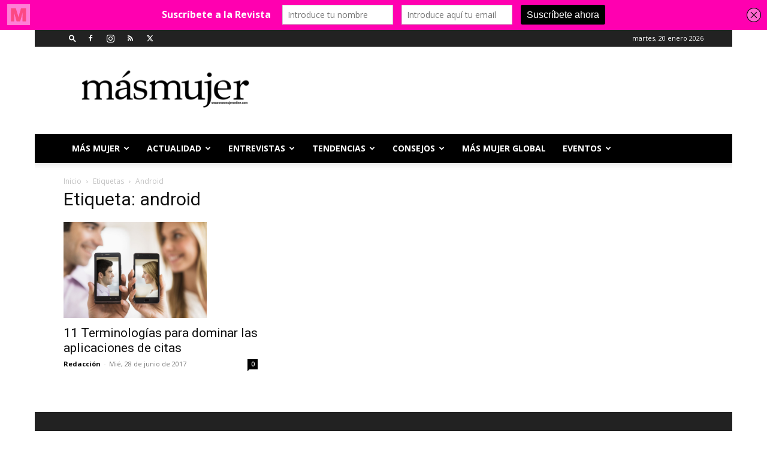

--- FILE ---
content_type: text/html; charset=UTF-8
request_url: https://www.masmujeronline.com/tag/android/
body_size: 38701
content:
<!doctype html >
<!--[if IE 8]>    <html class="ie8" lang="en"> <![endif]-->
<!--[if IE 9]>    <html class="ie9" lang="en"> <![endif]-->
<!--[if gt IE 8]><!--> <html lang="es"
 xmlns:fb="http://ogp.me/ns/fb#"> <!--<![endif]-->
<head>
    <title>android archivos - Mas Mujer</title>
    <meta charset="UTF-8" />
    <meta name="viewport" content="width=device-width, initial-scale=1.0">
    <link rel="pingback" href="https://www.masmujeronline.com/xmlrpc.php" />
    <meta name='robots' content='index, follow, max-image-preview:large, max-snippet:-1, max-video-preview:-1' />
	<style>img:is([sizes="auto" i], [sizes^="auto," i]) { contain-intrinsic-size: 3000px 1500px }</style>
	<link rel="icon" type="image/png" href="https://www.masmujeronline.com/wp-content/uploads/2014/02/MINIATURA-LOG0-300-1.jpg">
	<!-- This site is optimized with the Yoast SEO plugin v26.8 - https://yoast.com/product/yoast-seo-wordpress/ -->
	<link rel="canonical" href="https://www.masmujeronline.com/tag/android/" />
	<meta property="og:locale" content="es_ES" />
	<meta property="og:type" content="article" />
	<meta property="og:title" content="android archivos - Mas Mujer" />
	<meta property="og:url" content="https://www.masmujeronline.com/tag/android/" />
	<meta property="og:site_name" content="Mas Mujer" />
	<meta name="twitter:card" content="summary_large_image" />
	<meta name="twitter:site" content="@MMujerCanarias" />
	<script type="application/ld+json" class="yoast-schema-graph">{"@context":"https://schema.org","@graph":[{"@type":"CollectionPage","@id":"https://www.masmujeronline.com/tag/android/","url":"https://www.masmujeronline.com/tag/android/","name":"android archivos - Mas Mujer","isPartOf":{"@id":"https://www.masmujeronline.com/#website"},"primaryImageOfPage":{"@id":"https://www.masmujeronline.com/tag/android/#primaryimage"},"image":{"@id":"https://www.masmujeronline.com/tag/android/#primaryimage"},"thumbnailUrl":"https://www.masmujeronline.com/wp-content/uploads/2017/06/Happn_Terminologia_foto.jpg","breadcrumb":{"@id":"https://www.masmujeronline.com/tag/android/#breadcrumb"},"inLanguage":"es"},{"@type":"ImageObject","inLanguage":"es","@id":"https://www.masmujeronline.com/tag/android/#primaryimage","url":"https://www.masmujeronline.com/wp-content/uploads/2017/06/Happn_Terminologia_foto.jpg","contentUrl":"https://www.masmujeronline.com/wp-content/uploads/2017/06/Happn_Terminologia_foto.jpg","width":1300,"height":872},{"@type":"BreadcrumbList","@id":"https://www.masmujeronline.com/tag/android/#breadcrumb","itemListElement":[{"@type":"ListItem","position":1,"name":"Portada","item":"https://www.masmujeronline.com/"},{"@type":"ListItem","position":2,"name":"android"}]},{"@type":"WebSite","@id":"https://www.masmujeronline.com/#website","url":"https://www.masmujeronline.com/","name":"Mas Mujer","description":"Otro Estilo de Vida","publisher":{"@id":"https://www.masmujeronline.com/#organization"},"potentialAction":[{"@type":"SearchAction","target":{"@type":"EntryPoint","urlTemplate":"https://www.masmujeronline.com/?s={search_term_string}"},"query-input":{"@type":"PropertyValueSpecification","valueRequired":true,"valueName":"search_term_string"}}],"inLanguage":"es"},{"@type":"Organization","@id":"https://www.masmujeronline.com/#organization","name":"Mas Media","url":"https://www.masmujeronline.com/","logo":{"@type":"ImageObject","inLanguage":"es","@id":"https://www.masmujeronline.com/#/schema/logo/image/","url":"https://www.masmujeronline.com/wp-content/uploads/2017/04/masmujeronline.png","contentUrl":"https://www.masmujeronline.com/wp-content/uploads/2017/04/masmujeronline.png","width":1300,"height":289,"caption":"Mas Media"},"image":{"@id":"https://www.masmujeronline.com/#/schema/logo/image/"},"sameAs":["https://www.facebook.com/MasMujerCanarias/","https://x.com/MMujerCanarias","https://www.instagram.com/masmujercanarias/","https://www.youtube.com/user/masmujercanarias"]}]}</script>
	<!-- / Yoast SEO plugin. -->


<link rel='dns-prefetch' href='//www.masmujeronline.com' />
<link rel='dns-prefetch' href='//fonts.googleapis.com' />
<link rel='dns-prefetch' href='//www.googletagmanager.com' />
<link rel='dns-prefetch' href='//pagead2.googlesyndication.com' />
<link rel='preconnect' href='//www.google-analytics.com' />
<link rel="alternate" type="application/rss+xml" title="Mas Mujer &raquo; Feed" href="https://www.masmujeronline.com/feed/" />
<link rel="alternate" type="application/rss+xml" title="Mas Mujer &raquo; Feed de los comentarios" href="https://www.masmujeronline.com/comments/feed/" />
<link rel="alternate" type="application/rss+xml" title="Mas Mujer &raquo; Etiqueta android del feed" href="https://www.masmujeronline.com/tag/android/feed/" />
<script type="text/javascript">
/* <![CDATA[ */
window._wpemojiSettings = {"baseUrl":"https:\/\/s.w.org\/images\/core\/emoji\/15.1.0\/72x72\/","ext":".png","svgUrl":"https:\/\/s.w.org\/images\/core\/emoji\/15.1.0\/svg\/","svgExt":".svg","source":{"concatemoji":"https:\/\/www.masmujeronline.com\/wp-includes\/js\/wp-emoji-release.min.js?ver=6.8.1"}};
/*! This file is auto-generated */
!function(i,n){var o,s,e;function c(e){try{var t={supportTests:e,timestamp:(new Date).valueOf()};sessionStorage.setItem(o,JSON.stringify(t))}catch(e){}}function p(e,t,n){e.clearRect(0,0,e.canvas.width,e.canvas.height),e.fillText(t,0,0);var t=new Uint32Array(e.getImageData(0,0,e.canvas.width,e.canvas.height).data),r=(e.clearRect(0,0,e.canvas.width,e.canvas.height),e.fillText(n,0,0),new Uint32Array(e.getImageData(0,0,e.canvas.width,e.canvas.height).data));return t.every(function(e,t){return e===r[t]})}function u(e,t,n){switch(t){case"flag":return n(e,"\ud83c\udff3\ufe0f\u200d\u26a7\ufe0f","\ud83c\udff3\ufe0f\u200b\u26a7\ufe0f")?!1:!n(e,"\ud83c\uddfa\ud83c\uddf3","\ud83c\uddfa\u200b\ud83c\uddf3")&&!n(e,"\ud83c\udff4\udb40\udc67\udb40\udc62\udb40\udc65\udb40\udc6e\udb40\udc67\udb40\udc7f","\ud83c\udff4\u200b\udb40\udc67\u200b\udb40\udc62\u200b\udb40\udc65\u200b\udb40\udc6e\u200b\udb40\udc67\u200b\udb40\udc7f");case"emoji":return!n(e,"\ud83d\udc26\u200d\ud83d\udd25","\ud83d\udc26\u200b\ud83d\udd25")}return!1}function f(e,t,n){var r="undefined"!=typeof WorkerGlobalScope&&self instanceof WorkerGlobalScope?new OffscreenCanvas(300,150):i.createElement("canvas"),a=r.getContext("2d",{willReadFrequently:!0}),o=(a.textBaseline="top",a.font="600 32px Arial",{});return e.forEach(function(e){o[e]=t(a,e,n)}),o}function t(e){var t=i.createElement("script");t.src=e,t.defer=!0,i.head.appendChild(t)}"undefined"!=typeof Promise&&(o="wpEmojiSettingsSupports",s=["flag","emoji"],n.supports={everything:!0,everythingExceptFlag:!0},e=new Promise(function(e){i.addEventListener("DOMContentLoaded",e,{once:!0})}),new Promise(function(t){var n=function(){try{var e=JSON.parse(sessionStorage.getItem(o));if("object"==typeof e&&"number"==typeof e.timestamp&&(new Date).valueOf()<e.timestamp+604800&&"object"==typeof e.supportTests)return e.supportTests}catch(e){}return null}();if(!n){if("undefined"!=typeof Worker&&"undefined"!=typeof OffscreenCanvas&&"undefined"!=typeof URL&&URL.createObjectURL&&"undefined"!=typeof Blob)try{var e="postMessage("+f.toString()+"("+[JSON.stringify(s),u.toString(),p.toString()].join(",")+"));",r=new Blob([e],{type:"text/javascript"}),a=new Worker(URL.createObjectURL(r),{name:"wpTestEmojiSupports"});return void(a.onmessage=function(e){c(n=e.data),a.terminate(),t(n)})}catch(e){}c(n=f(s,u,p))}t(n)}).then(function(e){for(var t in e)n.supports[t]=e[t],n.supports.everything=n.supports.everything&&n.supports[t],"flag"!==t&&(n.supports.everythingExceptFlag=n.supports.everythingExceptFlag&&n.supports[t]);n.supports.everythingExceptFlag=n.supports.everythingExceptFlag&&!n.supports.flag,n.DOMReady=!1,n.readyCallback=function(){n.DOMReady=!0}}).then(function(){return e}).then(function(){var e;n.supports.everything||(n.readyCallback(),(e=n.source||{}).concatemoji?t(e.concatemoji):e.wpemoji&&e.twemoji&&(t(e.twemoji),t(e.wpemoji)))}))}((window,document),window._wpemojiSettings);
/* ]]> */
</script>
<link rel='stylesheet' id='wpra-lightbox-css' href='https://www.masmujeronline.com/wp-content/plugins/wp-rss-aggregator/core/css/jquery-colorbox.css?ver=1.4.33' type='text/css' media='all' />
<style id='wp-emoji-styles-inline-css' type='text/css'>

	img.wp-smiley, img.emoji {
		display: inline !important;
		border: none !important;
		box-shadow: none !important;
		height: 1em !important;
		width: 1em !important;
		margin: 0 0.07em !important;
		vertical-align: -0.1em !important;
		background: none !important;
		padding: 0 !important;
	}
</style>
<style id='classic-theme-styles-inline-css' type='text/css'>
/*! This file is auto-generated */
.wp-block-button__link{color:#fff;background-color:#32373c;border-radius:9999px;box-shadow:none;text-decoration:none;padding:calc(.667em + 2px) calc(1.333em + 2px);font-size:1.125em}.wp-block-file__button{background:#32373c;color:#fff;text-decoration:none}
</style>
<style id='feedzy-rss-feeds-loop-style-inline-css' type='text/css'>
.wp-block-feedzy-rss-feeds-loop{display:grid;gap:24px;grid-template-columns:repeat(1,1fr)}@media(min-width:782px){.wp-block-feedzy-rss-feeds-loop.feedzy-loop-columns-2,.wp-block-feedzy-rss-feeds-loop.feedzy-loop-columns-3,.wp-block-feedzy-rss-feeds-loop.feedzy-loop-columns-4,.wp-block-feedzy-rss-feeds-loop.feedzy-loop-columns-5{grid-template-columns:repeat(2,1fr)}}@media(min-width:960px){.wp-block-feedzy-rss-feeds-loop.feedzy-loop-columns-2{grid-template-columns:repeat(2,1fr)}.wp-block-feedzy-rss-feeds-loop.feedzy-loop-columns-3{grid-template-columns:repeat(3,1fr)}.wp-block-feedzy-rss-feeds-loop.feedzy-loop-columns-4{grid-template-columns:repeat(4,1fr)}.wp-block-feedzy-rss-feeds-loop.feedzy-loop-columns-5{grid-template-columns:repeat(5,1fr)}}.wp-block-feedzy-rss-feeds-loop .wp-block-image.is-style-rounded img{border-radius:9999px}.wp-block-feedzy-rss-feeds-loop .wp-block-image:has(:is(img:not([src]),img[src=""])){display:none}

</style>
<style id='wppb-edit-profile-style-inline-css' type='text/css'>


</style>
<style id='wppb-login-style-inline-css' type='text/css'>


</style>
<style id='wppb-recover-password-style-inline-css' type='text/css'>


</style>
<style id='wppb-register-style-inline-css' type='text/css'>


</style>
<link rel='stylesheet' id='wpra-displays-css' href='https://www.masmujeronline.com/wp-content/plugins/wp-rss-aggregator/core/css/displays.css?ver=5.0.11' type='text/css' media='all' />
<link rel='stylesheet' id='mpp_gutenberg-css' href='https://www.masmujeronline.com/wp-content/plugins/profile-builder/add-ons-free/user-profile-picture/dist/blocks.style.build.css?ver=2.6.0' type='text/css' media='all' />
<style id='global-styles-inline-css' type='text/css'>
:root{--wp--preset--aspect-ratio--square: 1;--wp--preset--aspect-ratio--4-3: 4/3;--wp--preset--aspect-ratio--3-4: 3/4;--wp--preset--aspect-ratio--3-2: 3/2;--wp--preset--aspect-ratio--2-3: 2/3;--wp--preset--aspect-ratio--16-9: 16/9;--wp--preset--aspect-ratio--9-16: 9/16;--wp--preset--color--black: #000000;--wp--preset--color--cyan-bluish-gray: #abb8c3;--wp--preset--color--white: #ffffff;--wp--preset--color--pale-pink: #f78da7;--wp--preset--color--vivid-red: #cf2e2e;--wp--preset--color--luminous-vivid-orange: #ff6900;--wp--preset--color--luminous-vivid-amber: #fcb900;--wp--preset--color--light-green-cyan: #7bdcb5;--wp--preset--color--vivid-green-cyan: #00d084;--wp--preset--color--pale-cyan-blue: #8ed1fc;--wp--preset--color--vivid-cyan-blue: #0693e3;--wp--preset--color--vivid-purple: #9b51e0;--wp--preset--gradient--vivid-cyan-blue-to-vivid-purple: linear-gradient(135deg,rgba(6,147,227,1) 0%,rgb(155,81,224) 100%);--wp--preset--gradient--light-green-cyan-to-vivid-green-cyan: linear-gradient(135deg,rgb(122,220,180) 0%,rgb(0,208,130) 100%);--wp--preset--gradient--luminous-vivid-amber-to-luminous-vivid-orange: linear-gradient(135deg,rgba(252,185,0,1) 0%,rgba(255,105,0,1) 100%);--wp--preset--gradient--luminous-vivid-orange-to-vivid-red: linear-gradient(135deg,rgba(255,105,0,1) 0%,rgb(207,46,46) 100%);--wp--preset--gradient--very-light-gray-to-cyan-bluish-gray: linear-gradient(135deg,rgb(238,238,238) 0%,rgb(169,184,195) 100%);--wp--preset--gradient--cool-to-warm-spectrum: linear-gradient(135deg,rgb(74,234,220) 0%,rgb(151,120,209) 20%,rgb(207,42,186) 40%,rgb(238,44,130) 60%,rgb(251,105,98) 80%,rgb(254,248,76) 100%);--wp--preset--gradient--blush-light-purple: linear-gradient(135deg,rgb(255,206,236) 0%,rgb(152,150,240) 100%);--wp--preset--gradient--blush-bordeaux: linear-gradient(135deg,rgb(254,205,165) 0%,rgb(254,45,45) 50%,rgb(107,0,62) 100%);--wp--preset--gradient--luminous-dusk: linear-gradient(135deg,rgb(255,203,112) 0%,rgb(199,81,192) 50%,rgb(65,88,208) 100%);--wp--preset--gradient--pale-ocean: linear-gradient(135deg,rgb(255,245,203) 0%,rgb(182,227,212) 50%,rgb(51,167,181) 100%);--wp--preset--gradient--electric-grass: linear-gradient(135deg,rgb(202,248,128) 0%,rgb(113,206,126) 100%);--wp--preset--gradient--midnight: linear-gradient(135deg,rgb(2,3,129) 0%,rgb(40,116,252) 100%);--wp--preset--font-size--small: 11px;--wp--preset--font-size--medium: 20px;--wp--preset--font-size--large: 32px;--wp--preset--font-size--x-large: 42px;--wp--preset--font-size--regular: 15px;--wp--preset--font-size--larger: 50px;--wp--preset--spacing--20: 0.44rem;--wp--preset--spacing--30: 0.67rem;--wp--preset--spacing--40: 1rem;--wp--preset--spacing--50: 1.5rem;--wp--preset--spacing--60: 2.25rem;--wp--preset--spacing--70: 3.38rem;--wp--preset--spacing--80: 5.06rem;--wp--preset--shadow--natural: 6px 6px 9px rgba(0, 0, 0, 0.2);--wp--preset--shadow--deep: 12px 12px 50px rgba(0, 0, 0, 0.4);--wp--preset--shadow--sharp: 6px 6px 0px rgba(0, 0, 0, 0.2);--wp--preset--shadow--outlined: 6px 6px 0px -3px rgba(255, 255, 255, 1), 6px 6px rgba(0, 0, 0, 1);--wp--preset--shadow--crisp: 6px 6px 0px rgba(0, 0, 0, 1);}:where(.is-layout-flex){gap: 0.5em;}:where(.is-layout-grid){gap: 0.5em;}body .is-layout-flex{display: flex;}.is-layout-flex{flex-wrap: wrap;align-items: center;}.is-layout-flex > :is(*, div){margin: 0;}body .is-layout-grid{display: grid;}.is-layout-grid > :is(*, div){margin: 0;}:where(.wp-block-columns.is-layout-flex){gap: 2em;}:where(.wp-block-columns.is-layout-grid){gap: 2em;}:where(.wp-block-post-template.is-layout-flex){gap: 1.25em;}:where(.wp-block-post-template.is-layout-grid){gap: 1.25em;}.has-black-color{color: var(--wp--preset--color--black) !important;}.has-cyan-bluish-gray-color{color: var(--wp--preset--color--cyan-bluish-gray) !important;}.has-white-color{color: var(--wp--preset--color--white) !important;}.has-pale-pink-color{color: var(--wp--preset--color--pale-pink) !important;}.has-vivid-red-color{color: var(--wp--preset--color--vivid-red) !important;}.has-luminous-vivid-orange-color{color: var(--wp--preset--color--luminous-vivid-orange) !important;}.has-luminous-vivid-amber-color{color: var(--wp--preset--color--luminous-vivid-amber) !important;}.has-light-green-cyan-color{color: var(--wp--preset--color--light-green-cyan) !important;}.has-vivid-green-cyan-color{color: var(--wp--preset--color--vivid-green-cyan) !important;}.has-pale-cyan-blue-color{color: var(--wp--preset--color--pale-cyan-blue) !important;}.has-vivid-cyan-blue-color{color: var(--wp--preset--color--vivid-cyan-blue) !important;}.has-vivid-purple-color{color: var(--wp--preset--color--vivid-purple) !important;}.has-black-background-color{background-color: var(--wp--preset--color--black) !important;}.has-cyan-bluish-gray-background-color{background-color: var(--wp--preset--color--cyan-bluish-gray) !important;}.has-white-background-color{background-color: var(--wp--preset--color--white) !important;}.has-pale-pink-background-color{background-color: var(--wp--preset--color--pale-pink) !important;}.has-vivid-red-background-color{background-color: var(--wp--preset--color--vivid-red) !important;}.has-luminous-vivid-orange-background-color{background-color: var(--wp--preset--color--luminous-vivid-orange) !important;}.has-luminous-vivid-amber-background-color{background-color: var(--wp--preset--color--luminous-vivid-amber) !important;}.has-light-green-cyan-background-color{background-color: var(--wp--preset--color--light-green-cyan) !important;}.has-vivid-green-cyan-background-color{background-color: var(--wp--preset--color--vivid-green-cyan) !important;}.has-pale-cyan-blue-background-color{background-color: var(--wp--preset--color--pale-cyan-blue) !important;}.has-vivid-cyan-blue-background-color{background-color: var(--wp--preset--color--vivid-cyan-blue) !important;}.has-vivid-purple-background-color{background-color: var(--wp--preset--color--vivid-purple) !important;}.has-black-border-color{border-color: var(--wp--preset--color--black) !important;}.has-cyan-bluish-gray-border-color{border-color: var(--wp--preset--color--cyan-bluish-gray) !important;}.has-white-border-color{border-color: var(--wp--preset--color--white) !important;}.has-pale-pink-border-color{border-color: var(--wp--preset--color--pale-pink) !important;}.has-vivid-red-border-color{border-color: var(--wp--preset--color--vivid-red) !important;}.has-luminous-vivid-orange-border-color{border-color: var(--wp--preset--color--luminous-vivid-orange) !important;}.has-luminous-vivid-amber-border-color{border-color: var(--wp--preset--color--luminous-vivid-amber) !important;}.has-light-green-cyan-border-color{border-color: var(--wp--preset--color--light-green-cyan) !important;}.has-vivid-green-cyan-border-color{border-color: var(--wp--preset--color--vivid-green-cyan) !important;}.has-pale-cyan-blue-border-color{border-color: var(--wp--preset--color--pale-cyan-blue) !important;}.has-vivid-cyan-blue-border-color{border-color: var(--wp--preset--color--vivid-cyan-blue) !important;}.has-vivid-purple-border-color{border-color: var(--wp--preset--color--vivid-purple) !important;}.has-vivid-cyan-blue-to-vivid-purple-gradient-background{background: var(--wp--preset--gradient--vivid-cyan-blue-to-vivid-purple) !important;}.has-light-green-cyan-to-vivid-green-cyan-gradient-background{background: var(--wp--preset--gradient--light-green-cyan-to-vivid-green-cyan) !important;}.has-luminous-vivid-amber-to-luminous-vivid-orange-gradient-background{background: var(--wp--preset--gradient--luminous-vivid-amber-to-luminous-vivid-orange) !important;}.has-luminous-vivid-orange-to-vivid-red-gradient-background{background: var(--wp--preset--gradient--luminous-vivid-orange-to-vivid-red) !important;}.has-very-light-gray-to-cyan-bluish-gray-gradient-background{background: var(--wp--preset--gradient--very-light-gray-to-cyan-bluish-gray) !important;}.has-cool-to-warm-spectrum-gradient-background{background: var(--wp--preset--gradient--cool-to-warm-spectrum) !important;}.has-blush-light-purple-gradient-background{background: var(--wp--preset--gradient--blush-light-purple) !important;}.has-blush-bordeaux-gradient-background{background: var(--wp--preset--gradient--blush-bordeaux) !important;}.has-luminous-dusk-gradient-background{background: var(--wp--preset--gradient--luminous-dusk) !important;}.has-pale-ocean-gradient-background{background: var(--wp--preset--gradient--pale-ocean) !important;}.has-electric-grass-gradient-background{background: var(--wp--preset--gradient--electric-grass) !important;}.has-midnight-gradient-background{background: var(--wp--preset--gradient--midnight) !important;}.has-small-font-size{font-size: var(--wp--preset--font-size--small) !important;}.has-medium-font-size{font-size: var(--wp--preset--font-size--medium) !important;}.has-large-font-size{font-size: var(--wp--preset--font-size--large) !important;}.has-x-large-font-size{font-size: var(--wp--preset--font-size--x-large) !important;}
:where(.wp-block-post-template.is-layout-flex){gap: 1.25em;}:where(.wp-block-post-template.is-layout-grid){gap: 1.25em;}
:where(.wp-block-columns.is-layout-flex){gap: 2em;}:where(.wp-block-columns.is-layout-grid){gap: 2em;}
:root :where(.wp-block-pullquote){font-size: 1.5em;line-height: 1.6;}
</style>
<link rel='stylesheet' id='wp-biographia-bio-css' href='https://www.masmujeronline.com/wp-content/plugins/wp-biographia/public/css/wp-biographia.css?ver=6.8.1' type='text/css' media='all' />
<link rel='stylesheet' id='td-plugin-newsletter-css' href='https://www.masmujeronline.com/wp-content/plugins/td-newsletter/style.css?ver=12.6.8' type='text/css' media='all' />
<link rel='stylesheet' id='td-plugin-multi-purpose-css' href='https://www.masmujeronline.com/wp-content/plugins/td-composer/td-multi-purpose/style.css?ver=def8edc4e13d95bdf49953a9dce2f608' type='text/css' media='all' />
<link rel='stylesheet' id='google-fonts-style-css' href='https://fonts.googleapis.com/css?family=Open+Sans%3A400%2C600%2C700%7CRoboto%3A400%2C600%2C700&#038;display=swap&#038;ver=12.6.8' type='text/css' media='all' />
<link rel='stylesheet' id='td-theme-css' href='https://www.masmujeronline.com/wp-content/themes/Newspaper/style.css?ver=12.6.8' type='text/css' media='all' />
<style id='td-theme-inline-css' type='text/css'>@media (max-width:767px){.td-header-desktop-wrap{display:none}}@media (min-width:767px){.td-header-mobile-wrap{display:none}}</style>
<link rel='stylesheet' id='js_composer_front-css' href='https://www.masmujeronline.com/wp-content/plugins/js_composer/assets/css/js_composer.min.css?ver=7.9' type='text/css' media='all' />
<link rel='stylesheet' id='td-legacy-framework-front-style-css' href='https://www.masmujeronline.com/wp-content/plugins/td-composer/legacy/Newspaper/assets/css/td_legacy_main.css?ver=def8edc4e13d95bdf49953a9dce2f608' type='text/css' media='all' />
<link rel='stylesheet' id='td-standard-pack-framework-front-style-css' href='https://www.masmujeronline.com/wp-content/plugins/td-standard-pack/Newspaper/assets/css/td_standard_pack_main.css?ver=1b3d5bf2c64738aa07b4643e31257da9' type='text/css' media='all' />
<link rel='stylesheet' id='wppb_stylesheet-css' href='https://www.masmujeronline.com/wp-content/plugins/profile-builder/assets/css/style-front-end.css?ver=3.15.2' type='text/css' media='all' />
<script type="text/javascript" src="https://www.masmujeronline.com/wp-includes/js/jquery/jquery.min.js?ver=3.7.1" id="jquery-core-js"></script>
<script type="text/javascript" src="https://www.masmujeronline.com/wp-includes/js/jquery/jquery-migrate.min.js?ver=3.4.1" id="jquery-migrate-js"></script>
<script></script><link rel="https://api.w.org/" href="https://www.masmujeronline.com/wp-json/" /><link rel="alternate" title="JSON" type="application/json" href="https://www.masmujeronline.com/wp-json/wp/v2/tags/1215" /><link rel="EditURI" type="application/rsd+xml" title="RSD" href="https://www.masmujeronline.com/xmlrpc.php?rsd" />
<meta name="generator" content="WordPress 6.8.1" />
<meta property="fb:app_id" content="1651674378181738"/><style type="text/css">
.feedzy-rss-link-icon:after {
	content: url("https://www.masmujeronline.com/wp-content/plugins/feedzy-rss-feeds/img/external-link.png");
	margin-left: 3px;
}
</style>
		<meta name="generator" content="Site Kit by Google 1.170.0" /><script type='text/javascript' data-cfasync='false'>var _mmunch = {'front': false, 'page': false, 'post': false, 'category': false, 'author': false, 'search': false, 'attachment': false, 'tag': false};_mmunch['tag'] = true;</script><script data-cfasync="false" src="//a.mailmunch.co/app/v1/site.js" id="mailmunch-script" data-plugin="mc_mm" data-mailmunch-site-id="372021" async></script>
<!-- Metaetiquetas de Google AdSense añadidas por Site Kit -->
<meta name="google-adsense-platform-account" content="ca-host-pub-2644536267352236">
<meta name="google-adsense-platform-domain" content="sitekit.withgoogle.com">
<!-- Acabar con las metaetiquetas de Google AdSense añadidas por Site Kit -->
<meta name="generator" content="Powered by WPBakery Page Builder - drag and drop page builder for WordPress."/>

<!-- Fragmento de código de Google Adsense añadido por Site Kit -->
<script type="text/javascript" async="async" src="https://pagead2.googlesyndication.com/pagead/js/adsbygoogle.js?client=ca-pub-6833721409206848&amp;host=ca-host-pub-2644536267352236" crossorigin="anonymous"></script>

<!-- Final del fragmento de código de Google Adsense añadido por Site Kit -->
<meta name="generator" content="Powered by Slider Revolution 6.7.21 - responsive, Mobile-Friendly Slider Plugin for WordPress with comfortable drag and drop interface." />

<!-- JS generated by theme -->

<script type="text/javascript" id="td-generated-header-js">
    
    

	    var tdBlocksArray = []; //here we store all the items for the current page

	    // td_block class - each ajax block uses a object of this class for requests
	    function tdBlock() {
		    this.id = '';
		    this.block_type = 1; //block type id (1-234 etc)
		    this.atts = '';
		    this.td_column_number = '';
		    this.td_current_page = 1; //
		    this.post_count = 0; //from wp
		    this.found_posts = 0; //from wp
		    this.max_num_pages = 0; //from wp
		    this.td_filter_value = ''; //current live filter value
		    this.is_ajax_running = false;
		    this.td_user_action = ''; // load more or infinite loader (used by the animation)
		    this.header_color = '';
		    this.ajax_pagination_infinite_stop = ''; //show load more at page x
	    }

        // td_js_generator - mini detector
        ( function () {
            var htmlTag = document.getElementsByTagName("html")[0];

	        if ( navigator.userAgent.indexOf("MSIE 10.0") > -1 ) {
                htmlTag.className += ' ie10';
            }

            if ( !!navigator.userAgent.match(/Trident.*rv\:11\./) ) {
                htmlTag.className += ' ie11';
            }

	        if ( navigator.userAgent.indexOf("Edge") > -1 ) {
                htmlTag.className += ' ieEdge';
            }

            if ( /(iPad|iPhone|iPod)/g.test(navigator.userAgent) ) {
                htmlTag.className += ' td-md-is-ios';
            }

            var user_agent = navigator.userAgent.toLowerCase();
            if ( user_agent.indexOf("android") > -1 ) {
                htmlTag.className += ' td-md-is-android';
            }

            if ( -1 !== navigator.userAgent.indexOf('Mac OS X')  ) {
                htmlTag.className += ' td-md-is-os-x';
            }

            if ( /chrom(e|ium)/.test(navigator.userAgent.toLowerCase()) ) {
               htmlTag.className += ' td-md-is-chrome';
            }

            if ( -1 !== navigator.userAgent.indexOf('Firefox') ) {
                htmlTag.className += ' td-md-is-firefox';
            }

            if ( -1 !== navigator.userAgent.indexOf('Safari') && -1 === navigator.userAgent.indexOf('Chrome') ) {
                htmlTag.className += ' td-md-is-safari';
            }

            if( -1 !== navigator.userAgent.indexOf('IEMobile') ){
                htmlTag.className += ' td-md-is-iemobile';
            }

        })();

        var tdLocalCache = {};

        ( function () {
            "use strict";

            tdLocalCache = {
                data: {},
                remove: function (resource_id) {
                    delete tdLocalCache.data[resource_id];
                },
                exist: function (resource_id) {
                    return tdLocalCache.data.hasOwnProperty(resource_id) && tdLocalCache.data[resource_id] !== null;
                },
                get: function (resource_id) {
                    return tdLocalCache.data[resource_id];
                },
                set: function (resource_id, cachedData) {
                    tdLocalCache.remove(resource_id);
                    tdLocalCache.data[resource_id] = cachedData;
                }
            };
        })();

    
    
var td_viewport_interval_list=[{"limitBottom":767,"sidebarWidth":228},{"limitBottom":1018,"sidebarWidth":300},{"limitBottom":1140,"sidebarWidth":324}];
var td_animation_stack_effect="type0";
var tds_animation_stack=true;
var td_animation_stack_specific_selectors=".entry-thumb, img, .td-lazy-img";
var td_animation_stack_general_selectors=".td-animation-stack img, .td-animation-stack .entry-thumb, .post img, .td-animation-stack .td-lazy-img";
var tdc_is_installed="yes";
var td_ajax_url="https:\/\/www.masmujeronline.com\/wp-admin\/admin-ajax.php?td_theme_name=Newspaper&v=12.6.8";
var td_get_template_directory_uri="https:\/\/www.masmujeronline.com\/wp-content\/plugins\/td-composer\/legacy\/common";
var tds_snap_menu="snap";
var tds_logo_on_sticky="";
var tds_header_style="";
var td_please_wait="Por favor espera...";
var td_email_user_pass_incorrect="Usuario o contrase\u00f1a incorrecta!";
var td_email_user_incorrect="Correo electr\u00f3nico o nombre de usuario incorrecto!";
var td_email_incorrect="Email incorrecto!";
var td_user_incorrect="Username incorrect!";
var td_email_user_empty="Email or username empty!";
var td_pass_empty="Pass empty!";
var td_pass_pattern_incorrect="Invalid Pass Pattern!";
var td_retype_pass_incorrect="Retyped Pass incorrect!";
var tds_more_articles_on_post_enable="";
var tds_more_articles_on_post_time_to_wait="";
var tds_more_articles_on_post_pages_distance_from_top=0;
var tds_captcha="";
var tds_theme_color_site_wide="#ee8cf7";
var tds_smart_sidebar="enabled";
var tdThemeName="Newspaper";
var tdThemeNameWl="Newspaper";
var td_magnific_popup_translation_tPrev="Anterior (tecla de flecha izquierda)";
var td_magnific_popup_translation_tNext="Siguiente (tecla de flecha derecha)";
var td_magnific_popup_translation_tCounter="%curr% de %total%";
var td_magnific_popup_translation_ajax_tError="El contenido de %url% no pudo cargarse.";
var td_magnific_popup_translation_image_tError="La imagen #%curr% no pudo cargarse.";
var tdBlockNonce="7d673eb763";
var tdMobileMenu="enabled";
var tdMobileSearch="enabled";
var tdsDateFormat="l, j  F  Y";
var tdDateNamesI18n={"month_names":["enero","febrero","marzo","abril","mayo","junio","julio","agosto","septiembre","octubre","noviembre","diciembre"],"month_names_short":["Ene","Feb","Mar","Abr","May","Jun","Jul","Ago","Sep","Oct","Nov","Dic"],"day_names":["domingo","lunes","martes","mi\u00e9rcoles","jueves","viernes","s\u00e1bado"],"day_names_short":["Dom","Lun","Mar","Mi\u00e9","Jue","Vie","S\u00e1b"]};
var tdb_modal_confirm="Ahorrar";
var tdb_modal_cancel="Cancelar";
var tdb_modal_confirm_alt="S\u00ed";
var tdb_modal_cancel_alt="No";
var td_deploy_mode="deploy";
var td_ad_background_click_link="";
var td_ad_background_click_target="";
</script>


<!-- Header style compiled by theme -->

<style>:root{--td_excl_label:'EXCLUSIVO';--td_theme_color:#ee8cf7;--td_slider_text:rgba(238,140,247,0.7);--td_mobile_menu_color:#f17bf7;--td_mobile_gradient_one_mob:#333145;--td_mobile_gradient_two_mob:#fa7efc;--td_mobile_text_active_color:#fc7fff;--td_login_gradient_one:rgba(42,128,203,0.8);--td_login_gradient_two:rgba(244,63,172,0.8)}.td-header-style-12 .td-header-menu-wrap-full,.td-header-style-12 .td-affix,.td-grid-style-1.td-hover-1 .td-big-grid-post:hover .td-post-category,.td-grid-style-5.td-hover-1 .td-big-grid-post:hover .td-post-category,.td_category_template_3 .td-current-sub-category,.td_category_template_8 .td-category-header .td-category a.td-current-sub-category,.td_category_template_4 .td-category-siblings .td-category a:hover,.td_block_big_grid_9.td-grid-style-1 .td-post-category,.td_block_big_grid_9.td-grid-style-5 .td-post-category,.td-grid-style-6.td-hover-1 .td-module-thumb:after,.tdm-menu-active-style5 .td-header-menu-wrap .sf-menu>.current-menu-item>a,.tdm-menu-active-style5 .td-header-menu-wrap .sf-menu>.current-menu-ancestor>a,.tdm-menu-active-style5 .td-header-menu-wrap .sf-menu>.current-category-ancestor>a,.tdm-menu-active-style5 .td-header-menu-wrap .sf-menu>li>a:hover,.tdm-menu-active-style5 .td-header-menu-wrap .sf-menu>.sfHover>a{background-color:#ee8cf7}.td_mega_menu_sub_cats .cur-sub-cat,.td-mega-span h3 a:hover,.td_mod_mega_menu:hover .entry-title a,.header-search-wrap .result-msg a:hover,.td-header-top-menu .td-drop-down-search .td_module_wrap:hover .entry-title a,.td-header-top-menu .td-icon-search:hover,.td-header-wrap .result-msg a:hover,.top-header-menu li a:hover,.top-header-menu .current-menu-item>a,.top-header-menu .current-menu-ancestor>a,.top-header-menu .current-category-ancestor>a,.td-social-icon-wrap>a:hover,.td-header-sp-top-widget .td-social-icon-wrap a:hover,.td_mod_related_posts:hover h3>a,.td-post-template-11 .td-related-title .td-related-left:hover,.td-post-template-11 .td-related-title .td-related-right:hover,.td-post-template-11 .td-related-title .td-cur-simple-item,.td-post-template-11 .td_block_related_posts .td-next-prev-wrap a:hover,.td-category-header .td-pulldown-category-filter-link:hover,.td-category-siblings .td-subcat-dropdown a:hover,.td-category-siblings .td-subcat-dropdown a.td-current-sub-category,.footer-text-wrap .footer-email-wrap a,.footer-social-wrap a:hover,.td_module_17 .td-read-more a:hover,.td_module_18 .td-read-more a:hover,.td_module_19 .td-post-author-name a:hover,.td-pulldown-syle-2 .td-subcat-dropdown:hover .td-subcat-more span,.td-pulldown-syle-2 .td-subcat-dropdown:hover .td-subcat-more i,.td-pulldown-syle-3 .td-subcat-dropdown:hover .td-subcat-more span,.td-pulldown-syle-3 .td-subcat-dropdown:hover .td-subcat-more i,.tdm-menu-active-style3 .tdm-header.td-header-wrap .sf-menu>.current-category-ancestor>a,.tdm-menu-active-style3 .tdm-header.td-header-wrap .sf-menu>.current-menu-ancestor>a,.tdm-menu-active-style3 .tdm-header.td-header-wrap .sf-menu>.current-menu-item>a,.tdm-menu-active-style3 .tdm-header.td-header-wrap .sf-menu>.sfHover>a,.tdm-menu-active-style3 .tdm-header.td-header-wrap .sf-menu>li>a:hover{color:#ee8cf7}.td-mega-menu-page .wpb_content_element ul li a:hover,.td-theme-wrap .td-aj-search-results .td_module_wrap:hover .entry-title a,.td-theme-wrap .header-search-wrap .result-msg a:hover{color:#ee8cf7!important}.td_category_template_8 .td-category-header .td-category a.td-current-sub-category,.td_category_template_4 .td-category-siblings .td-category a:hover,.tdm-menu-active-style4 .tdm-header .sf-menu>.current-menu-item>a,.tdm-menu-active-style4 .tdm-header .sf-menu>.current-menu-ancestor>a,.tdm-menu-active-style4 .tdm-header .sf-menu>.current-category-ancestor>a,.tdm-menu-active-style4 .tdm-header .sf-menu>li>a:hover,.tdm-menu-active-style4 .tdm-header .sf-menu>.sfHover>a{border-color:#ee8cf7}.td-header-wrap .td-header-menu-wrap-full,.td-header-menu-wrap.td-affix,.td-header-style-3 .td-header-main-menu,.td-header-style-3 .td-affix .td-header-main-menu,.td-header-style-4 .td-header-main-menu,.td-header-style-4 .td-affix .td-header-main-menu,.td-header-style-8 .td-header-menu-wrap.td-affix,.td-header-style-8 .td-header-top-menu-full{background-color:#000000}.td-boxed-layout .td-header-style-3 .td-header-menu-wrap,.td-boxed-layout .td-header-style-4 .td-header-menu-wrap,.td-header-style-3 .td_stretch_content .td-header-menu-wrap,.td-header-style-4 .td_stretch_content .td-header-menu-wrap{background-color:#000000!important}@media (min-width:1019px){.td-header-style-1 .td-header-sp-recs,.td-header-style-1 .td-header-sp-logo{margin-bottom:28px}}@media (min-width:768px) and (max-width:1018px){.td-header-style-1 .td-header-sp-recs,.td-header-style-1 .td-header-sp-logo{margin-bottom:14px}}.td-header-style-7 .td-header-top-menu{border-bottom:none}.sf-menu>.current-menu-item>a:after,.sf-menu>.current-menu-ancestor>a:after,.sf-menu>.current-category-ancestor>a:after,.sf-menu>li:hover>a:after,.sf-menu>.sfHover>a:after,.td_block_mega_menu .td-next-prev-wrap a:hover,.td-mega-span .td-post-category:hover,.td-header-wrap .black-menu .sf-menu>li>a:hover,.td-header-wrap .black-menu .sf-menu>.current-menu-ancestor>a,.td-header-wrap .black-menu .sf-menu>.sfHover>a,.td-header-wrap .black-menu .sf-menu>.current-menu-item>a,.td-header-wrap .black-menu .sf-menu>.current-menu-ancestor>a,.td-header-wrap .black-menu .sf-menu>.current-category-ancestor>a,.tdm-menu-active-style5 .tdm-header .td-header-menu-wrap .sf-menu>.current-menu-item>a,.tdm-menu-active-style5 .tdm-header .td-header-menu-wrap .sf-menu>.current-menu-ancestor>a,.tdm-menu-active-style5 .tdm-header .td-header-menu-wrap .sf-menu>.current-category-ancestor>a,.tdm-menu-active-style5 .tdm-header .td-header-menu-wrap .sf-menu>li>a:hover,.tdm-menu-active-style5 .tdm-header .td-header-menu-wrap .sf-menu>.sfHover>a{background-color:#f47ae2}.td_block_mega_menu .td-next-prev-wrap a:hover,.tdm-menu-active-style4 .tdm-header .sf-menu>.current-menu-item>a,.tdm-menu-active-style4 .tdm-header .sf-menu>.current-menu-ancestor>a,.tdm-menu-active-style4 .tdm-header .sf-menu>.current-category-ancestor>a,.tdm-menu-active-style4 .tdm-header .sf-menu>li>a:hover,.tdm-menu-active-style4 .tdm-header .sf-menu>.sfHover>a{border-color:#f47ae2}.header-search-wrap .td-drop-down-search:before{border-color:transparent transparent #f47ae2 transparent}.td_mega_menu_sub_cats .cur-sub-cat,.td_mod_mega_menu:hover .entry-title a,.td-theme-wrap .sf-menu ul .td-menu-item>a:hover,.td-theme-wrap .sf-menu ul .sfHover>a,.td-theme-wrap .sf-menu ul .current-menu-ancestor>a,.td-theme-wrap .sf-menu ul .current-category-ancestor>a,.td-theme-wrap .sf-menu ul .current-menu-item>a,.tdm-menu-active-style3 .tdm-header.td-header-wrap .sf-menu>.current-menu-item>a,.tdm-menu-active-style3 .tdm-header.td-header-wrap .sf-menu>.current-menu-ancestor>a,.tdm-menu-active-style3 .tdm-header.td-header-wrap .sf-menu>.current-category-ancestor>a,.tdm-menu-active-style3 .tdm-header.td-header-wrap .sf-menu>li>a:hover,.tdm-menu-active-style3 .tdm-header.td-header-wrap .sf-menu>.sfHover>a{color:#f47ae2}.td-header-wrap .td-header-menu-wrap .sf-menu>li>a,.td-header-wrap .td-header-menu-social .td-social-icon-wrap a,.td-header-style-4 .td-header-menu-social .td-social-icon-wrap i,.td-header-style-5 .td-header-menu-social .td-social-icon-wrap i,.td-header-style-6 .td-header-menu-social .td-social-icon-wrap i,.td-header-style-12 .td-header-menu-social .td-social-icon-wrap i,.td-header-wrap .header-search-wrap #td-header-search-button .td-icon-search{color:#ffffff}.td-header-wrap .td-header-menu-social+.td-search-wrapper #td-header-search-button:before{background-color:#ffffff}.td-header-menu-wrap.td-affix,.td-header-style-3 .td-affix .td-header-main-menu,.td-header-style-4 .td-affix .td-header-main-menu,.td-header-style-8 .td-header-menu-wrap.td-affix{background-color:#f47aee}.td-affix .sf-menu>.current-menu-item>a:after,.td-affix .sf-menu>.current-menu-ancestor>a:after,.td-affix .sf-menu>.current-category-ancestor>a:after,.td-affix .sf-menu>li:hover>a:after,.td-affix .sf-menu>.sfHover>a:after,.td-header-wrap .td-affix .black-menu .sf-menu>li>a:hover,.td-header-wrap .td-affix .black-menu .sf-menu>.current-menu-ancestor>a,.td-header-wrap .td-affix .black-menu .sf-menu>.sfHover>a,.td-affix .header-search-wrap .td-drop-down-search:after,.td-affix .header-search-wrap .td-drop-down-search .btn:hover,.td-header-wrap .td-affix .black-menu .sf-menu>.current-menu-item>a,.td-header-wrap .td-affix .black-menu .sf-menu>.current-menu-ancestor>a,.td-header-wrap .td-affix .black-menu .sf-menu>.current-category-ancestor>a,.tdm-menu-active-style5 .tdm-header .td-header-menu-wrap.td-affix .sf-menu>.current-menu-item>a,.tdm-menu-active-style5 .tdm-header .td-header-menu-wrap.td-affix .sf-menu>.current-menu-ancestor>a,.tdm-menu-active-style5 .tdm-header .td-header-menu-wrap.td-affix .sf-menu>.current-category-ancestor>a,.tdm-menu-active-style5 .tdm-header .td-header-menu-wrap.td-affix .sf-menu>li>a:hover,.tdm-menu-active-style5 .tdm-header .td-header-menu-wrap.td-affix .sf-menu>.sfHover>a{background-color:#ef77e9}.td-affix .header-search-wrap .td-drop-down-search:before{border-color:transparent transparent #ef77e9 transparent}.tdm-menu-active-style4 .tdm-header .td-affix .sf-menu>.current-menu-item>a,.tdm-menu-active-style4 .tdm-header .td-affix .sf-menu>.current-menu-ancestor>a,.tdm-menu-active-style4 .tdm-header .td-affix .sf-menu>.current-category-ancestor>a,.tdm-menu-active-style4 .tdm-header .td-affix .sf-menu>li>a:hover,.tdm-menu-active-style4 .tdm-header .td-affix .sf-menu>.sfHover>a{border-color:#ef77e9}.td-theme-wrap .td-affix .sf-menu ul .td-menu-item>a:hover,.td-theme-wrap .td-affix .sf-menu ul .sfHover>a,.td-theme-wrap .td-affix .sf-menu ul .current-menu-ancestor>a,.td-theme-wrap .td-affix .sf-menu ul .current-category-ancestor>a,.td-theme-wrap .td-affix .sf-menu ul .current-menu-item>a,.tdm-menu-active-style3 .tdm-header .td-affix .sf-menu>.current-menu-item>a,.tdm-menu-active-style3 .tdm-header .td-affix .sf-menu>.current-menu-ancestor>a,.tdm-menu-active-style3 .tdm-header .td-affix .sf-menu>.current-category-ancestor>a,.tdm-menu-active-style3 .tdm-header .td-affix .sf-menu>li>a:hover,.tdm-menu-active-style3 .tdm-header .td-affix .sf-menu>.sfHover>a{color:#ef77e9}.td-header-wrap .td-header-menu-social .td-social-icon-wrap a{color:#ffffff}.td-theme-wrap .td_mod_mega_menu:hover .entry-title a,.td-theme-wrap .sf-menu .td_mega_menu_sub_cats .cur-sub-cat{color:#f450ec}.td-theme-wrap .sf-menu .td-mega-menu .td-post-category:hover,.td-theme-wrap .td-mega-menu .td-next-prev-wrap a:hover{background-color:#f450ec}.td-theme-wrap .td-mega-menu .td-next-prev-wrap a:hover{border-color:#f450ec}.td-theme-wrap .header-search-wrap .td-drop-down-search .btn:hover,.td-theme-wrap .td-aj-search-results .td_module_wrap:hover .entry-title a,.td-theme-wrap .header-search-wrap .result-msg a:hover{color:#f450d6!important}.td-theme-wrap .sf-menu .td-normal-menu .td-menu-item>a:hover,.td-theme-wrap .sf-menu .td-normal-menu .sfHover>a,.td-theme-wrap .sf-menu .td-normal-menu .current-menu-ancestor>a,.td-theme-wrap .sf-menu .td-normal-menu .current-category-ancestor>a,.td-theme-wrap .sf-menu .td-normal-menu .current-menu-item>a{color:#eb54ff}.td-header-bg:before{background-repeat:repeat-y}.td-header-bg:before{background-size:100% auto}.td-header-bg:before{background-position:center center}.td-header-bg:before{opacity:0.5}:root{--td_excl_label:'EXCLUSIVO';--td_theme_color:#ee8cf7;--td_slider_text:rgba(238,140,247,0.7);--td_mobile_menu_color:#f17bf7;--td_mobile_gradient_one_mob:#333145;--td_mobile_gradient_two_mob:#fa7efc;--td_mobile_text_active_color:#fc7fff;--td_login_gradient_one:rgba(42,128,203,0.8);--td_login_gradient_two:rgba(244,63,172,0.8)}.td-header-style-12 .td-header-menu-wrap-full,.td-header-style-12 .td-affix,.td-grid-style-1.td-hover-1 .td-big-grid-post:hover .td-post-category,.td-grid-style-5.td-hover-1 .td-big-grid-post:hover .td-post-category,.td_category_template_3 .td-current-sub-category,.td_category_template_8 .td-category-header .td-category a.td-current-sub-category,.td_category_template_4 .td-category-siblings .td-category a:hover,.td_block_big_grid_9.td-grid-style-1 .td-post-category,.td_block_big_grid_9.td-grid-style-5 .td-post-category,.td-grid-style-6.td-hover-1 .td-module-thumb:after,.tdm-menu-active-style5 .td-header-menu-wrap .sf-menu>.current-menu-item>a,.tdm-menu-active-style5 .td-header-menu-wrap .sf-menu>.current-menu-ancestor>a,.tdm-menu-active-style5 .td-header-menu-wrap .sf-menu>.current-category-ancestor>a,.tdm-menu-active-style5 .td-header-menu-wrap .sf-menu>li>a:hover,.tdm-menu-active-style5 .td-header-menu-wrap .sf-menu>.sfHover>a{background-color:#ee8cf7}.td_mega_menu_sub_cats .cur-sub-cat,.td-mega-span h3 a:hover,.td_mod_mega_menu:hover .entry-title a,.header-search-wrap .result-msg a:hover,.td-header-top-menu .td-drop-down-search .td_module_wrap:hover .entry-title a,.td-header-top-menu .td-icon-search:hover,.td-header-wrap .result-msg a:hover,.top-header-menu li a:hover,.top-header-menu .current-menu-item>a,.top-header-menu .current-menu-ancestor>a,.top-header-menu .current-category-ancestor>a,.td-social-icon-wrap>a:hover,.td-header-sp-top-widget .td-social-icon-wrap a:hover,.td_mod_related_posts:hover h3>a,.td-post-template-11 .td-related-title .td-related-left:hover,.td-post-template-11 .td-related-title .td-related-right:hover,.td-post-template-11 .td-related-title .td-cur-simple-item,.td-post-template-11 .td_block_related_posts .td-next-prev-wrap a:hover,.td-category-header .td-pulldown-category-filter-link:hover,.td-category-siblings .td-subcat-dropdown a:hover,.td-category-siblings .td-subcat-dropdown a.td-current-sub-category,.footer-text-wrap .footer-email-wrap a,.footer-social-wrap a:hover,.td_module_17 .td-read-more a:hover,.td_module_18 .td-read-more a:hover,.td_module_19 .td-post-author-name a:hover,.td-pulldown-syle-2 .td-subcat-dropdown:hover .td-subcat-more span,.td-pulldown-syle-2 .td-subcat-dropdown:hover .td-subcat-more i,.td-pulldown-syle-3 .td-subcat-dropdown:hover .td-subcat-more span,.td-pulldown-syle-3 .td-subcat-dropdown:hover .td-subcat-more i,.tdm-menu-active-style3 .tdm-header.td-header-wrap .sf-menu>.current-category-ancestor>a,.tdm-menu-active-style3 .tdm-header.td-header-wrap .sf-menu>.current-menu-ancestor>a,.tdm-menu-active-style3 .tdm-header.td-header-wrap .sf-menu>.current-menu-item>a,.tdm-menu-active-style3 .tdm-header.td-header-wrap .sf-menu>.sfHover>a,.tdm-menu-active-style3 .tdm-header.td-header-wrap .sf-menu>li>a:hover{color:#ee8cf7}.td-mega-menu-page .wpb_content_element ul li a:hover,.td-theme-wrap .td-aj-search-results .td_module_wrap:hover .entry-title a,.td-theme-wrap .header-search-wrap .result-msg a:hover{color:#ee8cf7!important}.td_category_template_8 .td-category-header .td-category a.td-current-sub-category,.td_category_template_4 .td-category-siblings .td-category a:hover,.tdm-menu-active-style4 .tdm-header .sf-menu>.current-menu-item>a,.tdm-menu-active-style4 .tdm-header .sf-menu>.current-menu-ancestor>a,.tdm-menu-active-style4 .tdm-header .sf-menu>.current-category-ancestor>a,.tdm-menu-active-style4 .tdm-header .sf-menu>li>a:hover,.tdm-menu-active-style4 .tdm-header .sf-menu>.sfHover>a{border-color:#ee8cf7}.td-header-wrap .td-header-menu-wrap-full,.td-header-menu-wrap.td-affix,.td-header-style-3 .td-header-main-menu,.td-header-style-3 .td-affix .td-header-main-menu,.td-header-style-4 .td-header-main-menu,.td-header-style-4 .td-affix .td-header-main-menu,.td-header-style-8 .td-header-menu-wrap.td-affix,.td-header-style-8 .td-header-top-menu-full{background-color:#000000}.td-boxed-layout .td-header-style-3 .td-header-menu-wrap,.td-boxed-layout .td-header-style-4 .td-header-menu-wrap,.td-header-style-3 .td_stretch_content .td-header-menu-wrap,.td-header-style-4 .td_stretch_content .td-header-menu-wrap{background-color:#000000!important}@media (min-width:1019px){.td-header-style-1 .td-header-sp-recs,.td-header-style-1 .td-header-sp-logo{margin-bottom:28px}}@media (min-width:768px) and (max-width:1018px){.td-header-style-1 .td-header-sp-recs,.td-header-style-1 .td-header-sp-logo{margin-bottom:14px}}.td-header-style-7 .td-header-top-menu{border-bottom:none}.sf-menu>.current-menu-item>a:after,.sf-menu>.current-menu-ancestor>a:after,.sf-menu>.current-category-ancestor>a:after,.sf-menu>li:hover>a:after,.sf-menu>.sfHover>a:after,.td_block_mega_menu .td-next-prev-wrap a:hover,.td-mega-span .td-post-category:hover,.td-header-wrap .black-menu .sf-menu>li>a:hover,.td-header-wrap .black-menu .sf-menu>.current-menu-ancestor>a,.td-header-wrap .black-menu .sf-menu>.sfHover>a,.td-header-wrap .black-menu .sf-menu>.current-menu-item>a,.td-header-wrap .black-menu .sf-menu>.current-menu-ancestor>a,.td-header-wrap .black-menu .sf-menu>.current-category-ancestor>a,.tdm-menu-active-style5 .tdm-header .td-header-menu-wrap .sf-menu>.current-menu-item>a,.tdm-menu-active-style5 .tdm-header .td-header-menu-wrap .sf-menu>.current-menu-ancestor>a,.tdm-menu-active-style5 .tdm-header .td-header-menu-wrap .sf-menu>.current-category-ancestor>a,.tdm-menu-active-style5 .tdm-header .td-header-menu-wrap .sf-menu>li>a:hover,.tdm-menu-active-style5 .tdm-header .td-header-menu-wrap .sf-menu>.sfHover>a{background-color:#f47ae2}.td_block_mega_menu .td-next-prev-wrap a:hover,.tdm-menu-active-style4 .tdm-header .sf-menu>.current-menu-item>a,.tdm-menu-active-style4 .tdm-header .sf-menu>.current-menu-ancestor>a,.tdm-menu-active-style4 .tdm-header .sf-menu>.current-category-ancestor>a,.tdm-menu-active-style4 .tdm-header .sf-menu>li>a:hover,.tdm-menu-active-style4 .tdm-header .sf-menu>.sfHover>a{border-color:#f47ae2}.header-search-wrap .td-drop-down-search:before{border-color:transparent transparent #f47ae2 transparent}.td_mega_menu_sub_cats .cur-sub-cat,.td_mod_mega_menu:hover .entry-title a,.td-theme-wrap .sf-menu ul .td-menu-item>a:hover,.td-theme-wrap .sf-menu ul .sfHover>a,.td-theme-wrap .sf-menu ul .current-menu-ancestor>a,.td-theme-wrap .sf-menu ul .current-category-ancestor>a,.td-theme-wrap .sf-menu ul .current-menu-item>a,.tdm-menu-active-style3 .tdm-header.td-header-wrap .sf-menu>.current-menu-item>a,.tdm-menu-active-style3 .tdm-header.td-header-wrap .sf-menu>.current-menu-ancestor>a,.tdm-menu-active-style3 .tdm-header.td-header-wrap .sf-menu>.current-category-ancestor>a,.tdm-menu-active-style3 .tdm-header.td-header-wrap .sf-menu>li>a:hover,.tdm-menu-active-style3 .tdm-header.td-header-wrap .sf-menu>.sfHover>a{color:#f47ae2}.td-header-wrap .td-header-menu-wrap .sf-menu>li>a,.td-header-wrap .td-header-menu-social .td-social-icon-wrap a,.td-header-style-4 .td-header-menu-social .td-social-icon-wrap i,.td-header-style-5 .td-header-menu-social .td-social-icon-wrap i,.td-header-style-6 .td-header-menu-social .td-social-icon-wrap i,.td-header-style-12 .td-header-menu-social .td-social-icon-wrap i,.td-header-wrap .header-search-wrap #td-header-search-button .td-icon-search{color:#ffffff}.td-header-wrap .td-header-menu-social+.td-search-wrapper #td-header-search-button:before{background-color:#ffffff}.td-header-menu-wrap.td-affix,.td-header-style-3 .td-affix .td-header-main-menu,.td-header-style-4 .td-affix .td-header-main-menu,.td-header-style-8 .td-header-menu-wrap.td-affix{background-color:#f47aee}.td-affix .sf-menu>.current-menu-item>a:after,.td-affix .sf-menu>.current-menu-ancestor>a:after,.td-affix .sf-menu>.current-category-ancestor>a:after,.td-affix .sf-menu>li:hover>a:after,.td-affix .sf-menu>.sfHover>a:after,.td-header-wrap .td-affix .black-menu .sf-menu>li>a:hover,.td-header-wrap .td-affix .black-menu .sf-menu>.current-menu-ancestor>a,.td-header-wrap .td-affix .black-menu .sf-menu>.sfHover>a,.td-affix .header-search-wrap .td-drop-down-search:after,.td-affix .header-search-wrap .td-drop-down-search .btn:hover,.td-header-wrap .td-affix .black-menu .sf-menu>.current-menu-item>a,.td-header-wrap .td-affix .black-menu .sf-menu>.current-menu-ancestor>a,.td-header-wrap .td-affix .black-menu .sf-menu>.current-category-ancestor>a,.tdm-menu-active-style5 .tdm-header .td-header-menu-wrap.td-affix .sf-menu>.current-menu-item>a,.tdm-menu-active-style5 .tdm-header .td-header-menu-wrap.td-affix .sf-menu>.current-menu-ancestor>a,.tdm-menu-active-style5 .tdm-header .td-header-menu-wrap.td-affix .sf-menu>.current-category-ancestor>a,.tdm-menu-active-style5 .tdm-header .td-header-menu-wrap.td-affix .sf-menu>li>a:hover,.tdm-menu-active-style5 .tdm-header .td-header-menu-wrap.td-affix .sf-menu>.sfHover>a{background-color:#ef77e9}.td-affix .header-search-wrap .td-drop-down-search:before{border-color:transparent transparent #ef77e9 transparent}.tdm-menu-active-style4 .tdm-header .td-affix .sf-menu>.current-menu-item>a,.tdm-menu-active-style4 .tdm-header .td-affix .sf-menu>.current-menu-ancestor>a,.tdm-menu-active-style4 .tdm-header .td-affix .sf-menu>.current-category-ancestor>a,.tdm-menu-active-style4 .tdm-header .td-affix .sf-menu>li>a:hover,.tdm-menu-active-style4 .tdm-header .td-affix .sf-menu>.sfHover>a{border-color:#ef77e9}.td-theme-wrap .td-affix .sf-menu ul .td-menu-item>a:hover,.td-theme-wrap .td-affix .sf-menu ul .sfHover>a,.td-theme-wrap .td-affix .sf-menu ul .current-menu-ancestor>a,.td-theme-wrap .td-affix .sf-menu ul .current-category-ancestor>a,.td-theme-wrap .td-affix .sf-menu ul .current-menu-item>a,.tdm-menu-active-style3 .tdm-header .td-affix .sf-menu>.current-menu-item>a,.tdm-menu-active-style3 .tdm-header .td-affix .sf-menu>.current-menu-ancestor>a,.tdm-menu-active-style3 .tdm-header .td-affix .sf-menu>.current-category-ancestor>a,.tdm-menu-active-style3 .tdm-header .td-affix .sf-menu>li>a:hover,.tdm-menu-active-style3 .tdm-header .td-affix .sf-menu>.sfHover>a{color:#ef77e9}.td-header-wrap .td-header-menu-social .td-social-icon-wrap a{color:#ffffff}.td-theme-wrap .td_mod_mega_menu:hover .entry-title a,.td-theme-wrap .sf-menu .td_mega_menu_sub_cats .cur-sub-cat{color:#f450ec}.td-theme-wrap .sf-menu .td-mega-menu .td-post-category:hover,.td-theme-wrap .td-mega-menu .td-next-prev-wrap a:hover{background-color:#f450ec}.td-theme-wrap .td-mega-menu .td-next-prev-wrap a:hover{border-color:#f450ec}.td-theme-wrap .header-search-wrap .td-drop-down-search .btn:hover,.td-theme-wrap .td-aj-search-results .td_module_wrap:hover .entry-title a,.td-theme-wrap .header-search-wrap .result-msg a:hover{color:#f450d6!important}.td-theme-wrap .sf-menu .td-normal-menu .td-menu-item>a:hover,.td-theme-wrap .sf-menu .td-normal-menu .sfHover>a,.td-theme-wrap .sf-menu .td-normal-menu .current-menu-ancestor>a,.td-theme-wrap .sf-menu .td-normal-menu .current-category-ancestor>a,.td-theme-wrap .sf-menu .td-normal-menu .current-menu-item>a{color:#eb54ff}.td-header-bg:before{background-repeat:repeat-y}.td-header-bg:before{background-size:100% auto}.td-header-bg:before{background-position:center center}.td-header-bg:before{opacity:0.5}</style>




<script type="application/ld+json">
    {
        "@context": "https://schema.org",
        "@type": "BreadcrumbList",
        "itemListElement": [
            {
                "@type": "ListItem",
                "position": 1,
                "item": {
                    "@type": "WebSite",
                    "@id": "https://www.masmujeronline.com/",
                    "name": "Inicio"
                }
            },
            {
                "@type": "ListItem",
                "position": 2,
                    "item": {
                    "@type": "WebPage",
                    "@id": "https://www.masmujeronline.com/tag/android/",
                    "name": "Android"
                }
            }    
        ]
    }
</script>
<script>function setREVStartSize(e){
			//window.requestAnimationFrame(function() {
				window.RSIW = window.RSIW===undefined ? window.innerWidth : window.RSIW;
				window.RSIH = window.RSIH===undefined ? window.innerHeight : window.RSIH;
				try {
					var pw = document.getElementById(e.c).parentNode.offsetWidth,
						newh;
					pw = pw===0 || isNaN(pw) || (e.l=="fullwidth" || e.layout=="fullwidth") ? window.RSIW : pw;
					e.tabw = e.tabw===undefined ? 0 : parseInt(e.tabw);
					e.thumbw = e.thumbw===undefined ? 0 : parseInt(e.thumbw);
					e.tabh = e.tabh===undefined ? 0 : parseInt(e.tabh);
					e.thumbh = e.thumbh===undefined ? 0 : parseInt(e.thumbh);
					e.tabhide = e.tabhide===undefined ? 0 : parseInt(e.tabhide);
					e.thumbhide = e.thumbhide===undefined ? 0 : parseInt(e.thumbhide);
					e.mh = e.mh===undefined || e.mh=="" || e.mh==="auto" ? 0 : parseInt(e.mh,0);
					if(e.layout==="fullscreen" || e.l==="fullscreen")
						newh = Math.max(e.mh,window.RSIH);
					else{
						e.gw = Array.isArray(e.gw) ? e.gw : [e.gw];
						for (var i in e.rl) if (e.gw[i]===undefined || e.gw[i]===0) e.gw[i] = e.gw[i-1];
						e.gh = e.el===undefined || e.el==="" || (Array.isArray(e.el) && e.el.length==0)? e.gh : e.el;
						e.gh = Array.isArray(e.gh) ? e.gh : [e.gh];
						for (var i in e.rl) if (e.gh[i]===undefined || e.gh[i]===0) e.gh[i] = e.gh[i-1];
											
						var nl = new Array(e.rl.length),
							ix = 0,
							sl;
						e.tabw = e.tabhide>=pw ? 0 : e.tabw;
						e.thumbw = e.thumbhide>=pw ? 0 : e.thumbw;
						e.tabh = e.tabhide>=pw ? 0 : e.tabh;
						e.thumbh = e.thumbhide>=pw ? 0 : e.thumbh;
						for (var i in e.rl) nl[i] = e.rl[i]<window.RSIW ? 0 : e.rl[i];
						sl = nl[0];
						for (var i in nl) if (sl>nl[i] && nl[i]>0) { sl = nl[i]; ix=i;}
						var m = pw>(e.gw[ix]+e.tabw+e.thumbw) ? 1 : (pw-(e.tabw+e.thumbw)) / (e.gw[ix]);
						newh =  (e.gh[ix] * m) + (e.tabh + e.thumbh);
					}
					var el = document.getElementById(e.c);
					if (el!==null && el) el.style.height = newh+"px";
					el = document.getElementById(e.c+"_wrapper");
					if (el!==null && el) {
						el.style.height = newh+"px";
						el.style.display = "block";
					}
				} catch(e){
					console.log("Failure at Presize of Slider:" + e)
				}
			//});
		  };</script>

<!-- Button style compiled by theme -->

<style>.tdm-btn-style1{background-color:#ee8cf7}.tdm-btn-style2:before{border-color:#ee8cf7}.tdm-btn-style2{color:#ee8cf7}.tdm-btn-style3{-webkit-box-shadow:0 2px 16px #ee8cf7;-moz-box-shadow:0 2px 16px #ee8cf7;box-shadow:0 2px 16px #ee8cf7}.tdm-btn-style3:hover{-webkit-box-shadow:0 4px 26px #ee8cf7;-moz-box-shadow:0 4px 26px #ee8cf7;box-shadow:0 4px 26px #ee8cf7}</style>

<noscript><style> .wpb_animate_when_almost_visible { opacity: 1; }</style></noscript>	<style id="tdw-css-placeholder">.stepiwjhwqryeexmiguq{}.step4636435346{}var a=1;var b=2;var c=4;</style></head>

<body data-rsssl=1 class="archive tag tag-android tag-1215 wp-theme-Newspaper edgt-core-1.1 td-standard-pack global-block-template-1 wpb-js-composer js-comp-ver-7.9 vc_responsive td-animation-stack-type0 td-boxed-layout" itemscope="itemscope" itemtype="https://schema.org/WebPage">

<div class="td-scroll-up" data-style="style1"><i class="td-icon-menu-up"></i></div>
    <div class="td-menu-background" style="visibility:hidden"></div>
<div id="td-mobile-nav" style="visibility:hidden">
    <div class="td-mobile-container">
        <!-- mobile menu top section -->
        <div class="td-menu-socials-wrap">
            <!-- socials -->
            <div class="td-menu-socials">
                
        <span class="td-social-icon-wrap">
            <a target="_blank" href="https://www.facebppk.com/masmujeronline" title="Facebook">
                <i class="td-icon-font td-icon-facebook"></i>
                <span style="display: none">Facebook</span>
            </a>
        </span>
        <span class="td-social-icon-wrap">
            <a target="_blank" href="http://www.instagram.com/masmujeronline" title="Instagram">
                <i class="td-icon-font td-icon-instagram"></i>
                <span style="display: none">Instagram</span>
            </a>
        </span>
        <span class="td-social-icon-wrap">
            <a target="_blank" href="https://www.masmujeronline.com/feed/" title="RSS">
                <i class="td-icon-font td-icon-rss"></i>
                <span style="display: none">RSS</span>
            </a>
        </span>
        <span class="td-social-icon-wrap">
            <a target="_blank" href="http://www.twitter.com/MMujeronline" title="Twitter">
                <i class="td-icon-font td-icon-twitter"></i>
                <span style="display: none">Twitter</span>
            </a>
        </span>            </div>
            <!-- close button -->
            <div class="td-mobile-close">
                <span><i class="td-icon-close-mobile"></i></span>
            </div>
        </div>

        <!-- login section -->
        
        <!-- menu section -->
        <div class="td-mobile-content">
            <div class="menu-principal-container"><ul id="menu-principal" class="td-mobile-main-menu"><li id="menu-item-5613" class="menu-item menu-item-type-post_type menu-item-object-page menu-item-home menu-item-has-children menu-item-5613"><a href="https://www.masmujeronline.com/">Más Mujer<i class="td-icon-menu-right td-element-after"></i></a>
<ul class="sub-menu">
	<li id="menu-item-6800" class="menu-item menu-item-type-post_type menu-item-object-page menu-item-first menu-item-6800"><a href="https://www.masmujeronline.com/editorial/">Editorial</a></li>
	<li id="menu-item-8286" class="menu-item menu-item-type-post_type menu-item-object-page menu-item-8286"><a href="https://www.masmujeronline.com/autores/">Autores</a></li>
	<li id="menu-item-6323" class="menu-item menu-item-type-post_type menu-item-object-page menu-item-6323"><a href="https://www.masmujeronline.com/revistas/">Revistas</a></li>
</ul>
</li>
<li id="menu-item-6224" class="menu-item menu-item-type-custom menu-item-object-custom menu-item-has-children menu-item-6224"><a href="https://www.masmujeronline.com/category/actualidad/">ACTUALIDAD<i class="td-icon-menu-right td-element-after"></i></a>
<ul class="sub-menu">
	<li id="menu-item-0" class="menu-item-0"><a href="https://www.masmujeronline.com/category/actualidad/cultura/">Cultura</a></li>
	<li class="menu-item-0"><a href="https://www.masmujeronline.com/category/actualidad/deportes/">Deportes</a></li>
	<li class="menu-item-0"><a href="https://www.masmujeronline.com/category/actualidad/ocio/">Ocio</a></li>
	<li class="menu-item-0"><a href="https://www.masmujeronline.com/category/actualidad/tecnologia/">Tecnología</a></li>
</ul>
</li>
<li id="menu-item-6226" class="menu-item menu-item-type-taxonomy menu-item-object-category menu-item-6226"><a href="https://www.masmujeronline.com/category/entrevistas/">ENTREVISTAS</a></li>
<li id="menu-item-6231" class="menu-item menu-item-type-custom menu-item-object-custom menu-item-has-children menu-item-6231"><a href="https://www.masmujeronline.com/category/tendencias-estilo-de-vida/">TENDENCIAS<i class="td-icon-menu-right td-element-after"></i></a>
<ul class="sub-menu">
	<li class="menu-item-0"><a href="https://www.masmujeronline.com/category/tendencias-estilo-de-vida/belleza/">Belleza</a></li>
	<li class="menu-item-0"><a href="https://www.masmujeronline.com/category/tendencias-estilo-de-vida/economia/">Economía</a></li>
	<li class="menu-item-0"><a href="https://www.masmujeronline.com/category/tendencias-estilo-de-vida/gastronomia/">Gastronomía</a></li>
	<li class="menu-item-0"><a href="https://www.masmujeronline.com/category/tendencias-estilo-de-vida/moda/">Moda</a></li>
	<li class="menu-item-0"><a href="https://www.masmujeronline.com/category/tendencias-estilo-de-vida/viajes/">Viajes</a></li>
</ul>
</li>
<li id="menu-item-6236" class="menu-item menu-item-type-custom menu-item-object-custom menu-item-has-children menu-item-6236"><a href="https://www.masmujeronline.com/category/consejos/">CONSEJOS<i class="td-icon-menu-right td-element-after"></i></a>
<ul class="sub-menu">
	<li class="menu-item-0"><a href="https://www.masmujeronline.com/category/consejos/curiosidades/">Curiosidades</a></li>
	<li class="menu-item-0"><a href="https://www.masmujeronline.com/category/consejos/psicologia/">Psicología</a></li>
	<li class="menu-item-0"><a href="https://www.masmujeronline.com/category/consejos/salud/">Salud</a></li>
	<li class="menu-item-0"><a href="https://www.masmujeronline.com/category/consejos/sexualidad/">Sexualidad</a></li>
</ul>
</li>
<li id="menu-item-11306" class="menu-item menu-item-type-post_type menu-item-object-page menu-item-11306"><a href="https://www.masmujeronline.com/mas-mujer-global/">MÁS MUJER GLOBAL</a></li>
<li id="menu-item-7516" class="menu-item menu-item-type-post_type menu-item-object-page menu-item-has-children menu-item-7516"><a href="https://www.masmujeronline.com/eventos-mas-mujer/">EVENTOS<i class="td-icon-menu-right td-element-after"></i></a>
<ul class="sub-menu">
	<li id="menu-item-10690" class="menu-item menu-item-type-post_type menu-item-object-page menu-item-10690"><a href="https://www.masmujeronline.com/eventos-mas-mujer/iitorneogolf/">II TORNEO DE GOLF EN FEMENINO</a></li>
	<li id="menu-item-9827" class="menu-item menu-item-type-post_type menu-item-object-page menu-item-has-children menu-item-9827"><a href="https://www.masmujeronline.com/eventos-mas-mujer/iii-edicion-premios-mas-mujer/">III EDICIÓN PREMIOS MAS MUJER<i class="td-icon-menu-right td-element-after"></i></a>
	<ul class="sub-menu">
		<li id="menu-item-9829" class="menu-item menu-item-type-post_type menu-item-object-page menu-item-9829"><a href="https://www.masmujeronline.com/eventos-mas-mujer/iii-edicion-premios-mas-mujer/el-galardon/">El Galardón</a></li>
		<li id="menu-item-9950" class="menu-item menu-item-type-post_type menu-item-object-page menu-item-9950"><a href="https://www.masmujeronline.com/eventos-mas-mujer/iii-edicion-premios-mas-mujer/premiadas-iii-edicion-premios-mas-mujer/">Premiadas III Edición</a></li>
		<li id="menu-item-9828" class="menu-item menu-item-type-post_type menu-item-object-page menu-item-9828"><a href="https://www.masmujeronline.com/eventos-mas-mujer/iii-edicion-premios-mas-mujer/patrocinadores/">Patrocinadores</a></li>
	</ul>
</li>
	<li id="menu-item-9523" class="menu-item menu-item-type-post_type menu-item-object-page menu-item-9523"><a href="https://www.masmujeronline.com/eventos-mas-mujer/ier-torneo-golf-en-femenino/">Ier. TORNEO DE GOLF EN FEMENINO</a></li>
	<li id="menu-item-9510" class="menu-item menu-item-type-post_type menu-item-object-page menu-item-has-children menu-item-9510"><a href="https://www.masmujeronline.com/eventos-mas-mujer/premios-mas-mujer-2017/">II EDICION PREMIOS MAS MUJER<i class="td-icon-menu-right td-element-after"></i></a>
	<ul class="sub-menu">
		<li id="menu-item-9512" class="menu-item menu-item-type-post_type menu-item-object-page menu-item-9512"><a href="https://www.masmujeronline.com/eventos-mas-mujer/premios-mas-mujer-2017/la-ii-edicion/">LA II EDICION</a></li>
		<li id="menu-item-9511" class="menu-item menu-item-type-post_type menu-item-object-page menu-item-9511"><a href="https://www.masmujeronline.com/eventos-mas-mujer/premios-mas-mujer-2017/el-galardon/">El Galardón</a></li>
		<li id="menu-item-9514" class="menu-item menu-item-type-post_type menu-item-object-page menu-item-9514"><a href="https://www.masmujeronline.com/eventos-mas-mujer/premios-mas-mujer-2017/premiadas-ii-edicion-premios-mas-mujer/">Premiadas II Edición Premios Más Mujer</a></li>
		<li id="menu-item-9513" class="menu-item menu-item-type-post_type menu-item-object-page menu-item-9513"><a href="https://www.masmujeronline.com/eventos-mas-mujer/premios-mas-mujer-2017/patrocinadores/">Patrocinadores</a></li>
	</ul>
</li>
	<li id="menu-item-9509" class="menu-item menu-item-type-post_type menu-item-object-page menu-item-9509"><a href="https://www.masmujeronline.com/eventos-mas-mujer/premios-mas-mujer-2016/">I EDICION PREMIOS MAS MUJER</a></li>
</ul>
</li>
</ul></div>        </div>
    </div>

    <!-- register/login section -->
    </div><div class="td-search-background" style="visibility:hidden"></div>
<div class="td-search-wrap-mob" style="visibility:hidden">
	<div class="td-drop-down-search">
		<form method="get" class="td-search-form" action="https://www.masmujeronline.com/">
			<!-- close button -->
			<div class="td-search-close">
				<span><i class="td-icon-close-mobile"></i></span>
			</div>
			<div role="search" class="td-search-input">
				<span>Buscar</span>
				<input id="td-header-search-mob" type="text" value="" name="s" autocomplete="off" />
			</div>
		</form>
		<div id="td-aj-search-mob" class="td-ajax-search-flex"></div>
	</div>
</div>

    <div id="td-outer-wrap" class="td-theme-wrap">
    
        
            <div class="tdc-header-wrap ">

            <!--
Header style 1
-->


<div class="td-header-wrap td-header-style-1 ">
    
    <div class="td-header-top-menu-full td-container-wrap ">
        <div class="td-container td-header-row td-header-top-menu">
            
    <div class="top-bar-style-2">
        <div class="td-header-sp-top-widget">
            <div class="td-search-btns-wrap">
            <a id="td-header-search-button" href="#" aria-label="Search" role="button" class="dropdown-toggle " data-toggle="dropdown"><i class="td-icon-search"></i></a>
        </div>


        <div class="td-drop-down-search" aria-labelledby="td-header-search-button">
            <form method="get" class="td-search-form" action="https://www.masmujeronline.com/">
                <div role="search" class="td-head-form-search-wrap">
                    <input id="td-header-search" type="text" value="" name="s" autocomplete="off" /><input class="wpb_button wpb_btn-inverse btn" type="submit" id="td-header-search-top" value="Buscar" />
                </div>
            </form>
            <div id="td-aj-search"></div>
        </div>
    
    
        
        <span class="td-social-icon-wrap">
            <a target="_blank" href="https://www.facebppk.com/masmujeronline" title="Facebook">
                <i class="td-icon-font td-icon-facebook"></i>
                <span style="display: none">Facebook</span>
            </a>
        </span>
        <span class="td-social-icon-wrap">
            <a target="_blank" href="http://www.instagram.com/masmujeronline" title="Instagram">
                <i class="td-icon-font td-icon-instagram"></i>
                <span style="display: none">Instagram</span>
            </a>
        </span>
        <span class="td-social-icon-wrap">
            <a target="_blank" href="https://www.masmujeronline.com/feed/" title="RSS">
                <i class="td-icon-font td-icon-rss"></i>
                <span style="display: none">RSS</span>
            </a>
        </span>
        <span class="td-social-icon-wrap">
            <a target="_blank" href="http://www.twitter.com/MMujeronline" title="Twitter">
                <i class="td-icon-font td-icon-twitter"></i>
                <span style="display: none">Twitter</span>
            </a>
        </span>    </div>

        
<div class="td-header-sp-top-menu">


	        <div class="td_data_time">
            <div style="visibility:hidden;">

                martes, 20  enero  2026
            </div>
        </div>
    </div>
    </div>

<!-- LOGIN MODAL -->

                <div id="login-form" class="white-popup-block mfp-hide mfp-with-anim td-login-modal-wrap">
                    <div class="td-login-wrap">
                        <a href="#" aria-label="Back" class="td-back-button"><i class="td-icon-modal-back"></i></a>
                        <div id="td-login-div" class="td-login-form-div td-display-block">
                            <div class="td-login-panel-title">Registrarse</div>
                            <div class="td-login-panel-descr">¡Bienvenido! Ingresa en tu cuenta</div>
                            <div class="td_display_err"></div>
                            <form id="loginForm" action="#" method="post">
                                <div class="td-login-inputs"><input class="td-login-input" autocomplete="username" type="text" name="login_email" id="login_email" value="" required><label for="login_email">tu nombre de usuario</label></div>
                                <div class="td-login-inputs"><input class="td-login-input" autocomplete="current-password" type="password" name="login_pass" id="login_pass" value="" required><label for="login_pass">tu contraseña</label></div>
                                <input type="button"  name="login_button" id="login_button" class="wpb_button btn td-login-button" value="Iniciar sesión">
                                
                            </form>

                            

                            <div class="td-login-info-text"><a href="#" id="forgot-pass-link">¿Olvidaste tu contraseña? consigue ayuda</a></div>
                            
                            
                            
                            
                        </div>

                        

                         <div id="td-forgot-pass-div" class="td-login-form-div td-display-none">
                            <div class="td-login-panel-title">Recuperación de contraseña</div>
                            <div class="td-login-panel-descr">Recupera tu contraseña</div>
                            <div class="td_display_err"></div>
                            <form id="forgotpassForm" action="#" method="post">
                                <div class="td-login-inputs"><input class="td-login-input" type="text" name="forgot_email" id="forgot_email" value="" required><label for="forgot_email">tu correo electrónico</label></div>
                                <input type="button" name="forgot_button" id="forgot_button" class="wpb_button btn td-login-button" value="Enviar mi contraseña">
                            </form>
                            <div class="td-login-info-text">Se te ha enviado una contraseña por correo electrónico.</div>
                        </div>
                        
                        
                    </div>
                </div>
                        </div>
    </div>

    <div class="td-banner-wrap-full td-logo-wrap-full td-container-wrap ">
        <div class="td-container td-header-row td-header-header">
            <div class="td-header-sp-logo">
                        <a class="td-main-logo" href="https://www.masmujeronline.com/">
            <img class="td-retina-data" data-retina="https://www.masmujeronline.com/wp-content/uploads/2017/04/masmujeronline-1-300x83.png" src="https://www.masmujeronline.com/wp-content/uploads/2017/04/masmujeronline-1-300x83.png" alt=""  width="" height=""/>
            <span class="td-visual-hidden">Mas Mujer</span>
        </a>
                </div>
                            <div class="td-header-sp-recs">
                    <div class="td-header-rec-wrap">
    <div class="td-a-rec td-a-rec-id-header  td-rec-hide-on-m td-rec-hide-on-tl td-rec-hide-on-tp td-rec-hide-on-p td-a-rec-no-translate tdi_1 td_block_template_1">
<style>.tdi_1.td-a-rec{text-align:center}.tdi_1.td-a-rec:not(.td-a-rec-no-translate){transform:translateZ(0)}.tdi_1 .td-element-style{z-index:-1}.tdi_1.td-a-rec-img{text-align:left}.tdi_1.td-a-rec-img img{margin:0 auto 0 0}@media (max-width:767px){.tdi_1.td-a-rec-img{text-align:center}}</style><a href="https://www.masmediagroup.es"><img src="https://www.masmujeronline.com/wp-content/uploads/2017/12/bannermasmedia.jpg"></img></a></div>
</div>                </div>
                    </div>
    </div>

    <div class="td-header-menu-wrap-full td-container-wrap ">
        
        <div class="td-header-menu-wrap td-header-gradient td-header-menu-no-search">
            <div class="td-container td-header-row td-header-main-menu">
                <div id="td-header-menu" role="navigation">
        <div id="td-top-mobile-toggle"><a href="#" role="button" aria-label="Menu"><i class="td-icon-font td-icon-mobile"></i></a></div>
        <div class="td-main-menu-logo td-logo-in-header">
        		<a class="td-mobile-logo td-sticky-disable" aria-label="Logo" href="https://www.masmujeronline.com/">
			<img class="td-retina-data" data-retina="https://www.masmujeronline.com/wp-content/uploads/2017/04/masmujeronlinelogomini-300x68.png" src="https://www.masmujeronline.com/wp-content/uploads/2017/04/masmujeronlinelogomini-300x68.png" alt=""  width="" height=""/>
		</a>
			<a class="td-header-logo td-sticky-disable" aria-label="Logo" href="https://www.masmujeronline.com/">
			<img class="td-retina-data" data-retina="https://www.masmujeronline.com/wp-content/uploads/2017/04/masmujeronline-1-300x83.png" src="https://www.masmujeronline.com/wp-content/uploads/2017/04/masmujeronline-1-300x83.png" alt=""  width="" height=""/>
		</a>
	    </div>
    <div class="menu-principal-container"><ul id="menu-principal-1" class="sf-menu"><li class="menu-item menu-item-type-post_type menu-item-object-page menu-item-home menu-item-has-children td-menu-item td-normal-menu menu-item-5613"><a href="https://www.masmujeronline.com/">Más Mujer</a>
<ul class="sub-menu">
	<li class="menu-item menu-item-type-post_type menu-item-object-page menu-item-first td-menu-item td-normal-menu menu-item-6800"><a href="https://www.masmujeronline.com/editorial/">Editorial</a></li>
	<li class="menu-item menu-item-type-post_type menu-item-object-page td-menu-item td-normal-menu menu-item-8286"><a href="https://www.masmujeronline.com/autores/">Autores</a></li>
	<li class="menu-item menu-item-type-post_type menu-item-object-page td-menu-item td-normal-menu menu-item-6323"><a href="https://www.masmujeronline.com/revistas/">Revistas</a></li>
</ul>
</li>
<li class="menu-item menu-item-type-custom menu-item-object-custom td-menu-item td-mega-menu menu-item-6224"><a href="https://www.masmujeronline.com/category/actualidad/">ACTUALIDAD</a>
<ul class="sub-menu">
	<li class="menu-item-0"><div class="td-container-border"><div class="td-mega-grid"><div class="td_block_wrap td_block_mega_menu tdi_2 td_with_ajax_pagination td-pb-border-top td_block_template_1 td_ajax_preloading_preload"  data-td-block-uid="tdi_2" ><script>var block_tdi_2 = new tdBlock();
block_tdi_2.id = "tdi_2";
block_tdi_2.atts = '{"limit":4,"td_column_number":3,"ajax_pagination":"next_prev","category_id":"6","show_child_cat":30,"td_ajax_filter_type":"td_category_ids_filter","td_ajax_preloading":"preload","block_type":"td_block_mega_menu","block_template_id":"","header_color":"","ajax_pagination_infinite_stop":"","offset":"","td_filter_default_txt":"","td_ajax_filter_ids":"","el_class":"","color_preset":"","ajax_pagination_next_prev_swipe":"","border_top":"","css":"","tdc_css":"","class":"tdi_2","tdc_css_class":"tdi_2","tdc_css_class_style":"tdi_2_rand_style"}';
block_tdi_2.td_column_number = "3";
block_tdi_2.block_type = "td_block_mega_menu";
block_tdi_2.post_count = "4";
block_tdi_2.found_posts = "311";
block_tdi_2.header_color = "";
block_tdi_2.ajax_pagination_infinite_stop = "";
block_tdi_2.max_num_pages = "78";
tdBlocksArray.push(block_tdi_2);
</script>            <script>
                var tmpObj = JSON.parse(JSON.stringify(block_tdi_2));
                tmpObj.is_ajax_running = true;
                var currentBlockObjSignature = JSON.stringify(tmpObj);
                tdLocalCache.set(currentBlockObjSignature, JSON.stringify({"td_data":"<div class=\"td-mega-row\"><div class=\"td-mega-span\">\r\n        <div class=\"td_module_mega_menu td-animation-stack td_mod_mega_menu\">\r\n            <div class=\"td-module-image\">\r\n                <div class=\"td-module-thumb\"><a href=\"https:\/\/www.masmujeronline.com\/fepec\/\"  rel=\"bookmark\" class=\"td-image-wrap \" title=\"FEPECO y la Asociaci\u00f3n M\u00e1s Mujer Canarias firman un convenio para impulsar la participaci\u00f3n femenina en el sector de la construcci\u00f3n\" ><img class=\"entry-thumb\" src=\"data:image\/png;base64,iVBORw0KGgoAAAANSUhEUgAAANoAAACWAQMAAACCSQSPAAAAA1BMVEWurq51dlI4AAAAAXRSTlMmkutdmwAAABpJREFUWMPtwQENAAAAwiD7p7bHBwwAAAAg7RD+AAGXD7BoAAAAAElFTkSuQmCC\" alt=\"\" title=\"FEPECO y la Asociaci\u00f3n M\u00e1s Mujer Canarias firman un convenio para impulsar la participaci\u00f3n femenina en el sector de la construcci\u00f3n\" data-type=\"image_tag\" data-img-url=\"https:\/\/www.masmujeronline.com\/wp-content\/uploads\/2025\/12\/sin-titulo-117-Editar-218x150.jpg\"  width=\"218\" height=\"150\" \/><\/a><\/div>                            <\/div>\r\n\r\n            <div class=\"item-details\">\r\n                <h3 class=\"entry-title td-module-title\"><a href=\"https:\/\/www.masmujeronline.com\/fepec\/\"  rel=\"bookmark\" title=\"FEPECO y la Asociaci\u00f3n M\u00e1s Mujer Canarias firman un convenio para impulsar la participaci\u00f3n femenina en el sector de la construcci\u00f3n\">FEPECO y la Asociaci\u00f3n M\u00e1s Mujer Canarias firman un convenio para...<\/a><\/h3>            <\/div>\r\n        <\/div>\r\n        <\/div><div class=\"td-mega-span\">\r\n        <div class=\"td_module_mega_menu td-animation-stack td_mod_mega_menu\">\r\n            <div class=\"td-module-image\">\r\n                <div class=\"td-module-thumb\"><a href=\"https:\/\/www.masmujeronline.com\/la-red-canaria-de-rsc-da-la-bienvenida-a-nuevas-entidades-en-tenerife-y-avanza-hacia-las-300-organizaciones\/\"  rel=\"bookmark\" class=\"td-image-wrap \" title=\"La Red Canaria de RSC da la bienvenida a nuevas entidades en Tenerife y avanza hacia las 300 organizaciones\" ><img class=\"entry-thumb\" src=\"data:image\/png;base64,iVBORw0KGgoAAAANSUhEUgAAANoAAACWAQMAAACCSQSPAAAAA1BMVEWurq51dlI4AAAAAXRSTlMmkutdmwAAABpJREFUWMPtwQENAAAAwiD7p7bHBwwAAAAg7RD+AAGXD7BoAAAAAElFTkSuQmCC\" alt=\"\" title=\"La Red Canaria de RSC da la bienvenida a nuevas entidades en Tenerife y avanza hacia las 300 organizaciones\" data-type=\"image_tag\" data-img-url=\"https:\/\/www.masmujeronline.com\/wp-content\/uploads\/2025\/11\/FIRMA-RED-RSC-3-218x150.jpeg\"  width=\"218\" height=\"150\" \/><\/a><\/div>                            <\/div>\r\n\r\n            <div class=\"item-details\">\r\n                <h3 class=\"entry-title td-module-title\"><a href=\"https:\/\/www.masmujeronline.com\/la-red-canaria-de-rsc-da-la-bienvenida-a-nuevas-entidades-en-tenerife-y-avanza-hacia-las-300-organizaciones\/\"  rel=\"bookmark\" title=\"La Red Canaria de RSC da la bienvenida a nuevas entidades en Tenerife y avanza hacia las 300 organizaciones\">La Red Canaria de RSC da la bienvenida a nuevas entidades...<\/a><\/h3>            <\/div>\r\n        <\/div>\r\n        <\/div><div class=\"td-mega-span\">\r\n        <div class=\"td_module_mega_menu td-animation-stack td_mod_mega_menu\">\r\n            <div class=\"td-module-image\">\r\n                <div class=\"td-module-thumb\"><a href=\"https:\/\/www.masmujeronline.com\/candelaria-delgado-sera-la-embajadora-de-los-premios-mas-mujer-por-su-compromiso-con-el-liderazgo-femenino\/\"  rel=\"bookmark\" class=\"td-image-wrap \" title=\"Candelaria Delgado ser\u00e1 la embajadora de los Premios M\u00e1s Mujer por su compromiso con el liderazgo femenino\" ><img class=\"entry-thumb\" src=\"data:image\/png;base64,iVBORw0KGgoAAAANSUhEUgAAANoAAACWAQMAAACCSQSPAAAAA1BMVEWurq51dlI4AAAAAXRSTlMmkutdmwAAABpJREFUWMPtwQENAAAAwiD7p7bHBwwAAAAg7RD+AAGXD7BoAAAAAElFTkSuQmCC\" alt=\"\" title=\"Candelaria Delgado ser\u00e1 la embajadora de los Premios M\u00e1s Mujer por su compromiso con el liderazgo femenino\" data-type=\"image_tag\" data-img-url=\"https:\/\/www.masmujeronline.com\/wp-content\/uploads\/2025\/11\/RDC5864-218x150.jpeg\"  width=\"218\" height=\"150\" \/><\/a><\/div>                            <\/div>\r\n\r\n            <div class=\"item-details\">\r\n                <h3 class=\"entry-title td-module-title\"><a href=\"https:\/\/www.masmujeronline.com\/candelaria-delgado-sera-la-embajadora-de-los-premios-mas-mujer-por-su-compromiso-con-el-liderazgo-femenino\/\"  rel=\"bookmark\" title=\"Candelaria Delgado ser\u00e1 la embajadora de los Premios M\u00e1s Mujer por su compromiso con el liderazgo femenino\">Candelaria Delgado ser\u00e1 la embajadora de los Premios M\u00e1s Mujer por...<\/a><\/h3>            <\/div>\r\n        <\/div>\r\n        <\/div><div class=\"td-mega-span\">\r\n        <div class=\"td_module_mega_menu td-animation-stack td_mod_mega_menu\">\r\n            <div class=\"td-module-image\">\r\n                <div class=\"td-module-thumb\"><a href=\"https:\/\/www.masmujeronline.com\/viajar-sin-reglas\/\"  rel=\"bookmark\" class=\"td-image-wrap \" title=\"Viajar sin reglas\" ><img class=\"entry-thumb\" src=\"data:image\/png;base64,iVBORw0KGgoAAAANSUhEUgAAANoAAACWAQMAAACCSQSPAAAAA1BMVEWurq51dlI4AAAAAXRSTlMmkutdmwAAABpJREFUWMPtwQENAAAAwiD7p7bHBwwAAAAg7RD+AAGXD7BoAAAAAElFTkSuQmCC\" alt=\"\" title=\"Viajar sin reglas\" data-type=\"image_tag\" data-img-url=\"https:\/\/www.masmujeronline.com\/wp-content\/uploads\/2025\/10\/autumn-2010387_1280-218x150.jpg\"  width=\"218\" height=\"150\" \/><\/a><\/div>                            <\/div>\r\n\r\n            <div class=\"item-details\">\r\n                <h3 class=\"entry-title td-module-title\"><a href=\"https:\/\/www.masmujeronline.com\/viajar-sin-reglas\/\"  rel=\"bookmark\" title=\"Viajar sin reglas\">Viajar sin reglas<\/a><\/h3>            <\/div>\r\n        <\/div>\r\n        <\/div><\/div>","td_block_id":"tdi_2","td_hide_prev":true,"td_hide_next":false}));
                                            tmpObj = JSON.parse(JSON.stringify(block_tdi_2));
                            tmpObj.is_ajax_running = true;
                            tmpObj.td_current_page = 1;
                            tmpObj.td_filter_value = 7;
                            var currentBlockObjSignature = JSON.stringify(tmpObj);
                            tdLocalCache.set(currentBlockObjSignature, JSON.stringify({"td_data":"<div class=\"td-mega-row\"><div class=\"td-mega-span\">\r\n        <div class=\"td_module_mega_menu td-animation-stack td_mod_mega_menu\">\r\n            <div class=\"td-module-image\">\r\n                <div class=\"td-module-thumb\"><a href=\"https:\/\/www.masmujeronline.com\/viajar-sin-reglas\/\"  rel=\"bookmark\" class=\"td-image-wrap \" title=\"Viajar sin reglas\" ><img class=\"entry-thumb\" src=\"data:image\/png;base64,iVBORw0KGgoAAAANSUhEUgAAANoAAACWAQMAAACCSQSPAAAAA1BMVEWurq51dlI4AAAAAXRSTlMmkutdmwAAABpJREFUWMPtwQENAAAAwiD7p7bHBwwAAAAg7RD+AAGXD7BoAAAAAElFTkSuQmCC\" alt=\"\" title=\"Viajar sin reglas\" data-type=\"image_tag\" data-img-url=\"https:\/\/www.masmujeronline.com\/wp-content\/uploads\/2025\/10\/autumn-2010387_1280-218x150.jpg\"  width=\"218\" height=\"150\" \/><\/a><\/div>                            <\/div>\r\n\r\n            <div class=\"item-details\">\r\n                <h3 class=\"entry-title td-module-title\"><a href=\"https:\/\/www.masmujeronline.com\/viajar-sin-reglas\/\"  rel=\"bookmark\" title=\"Viajar sin reglas\">Viajar sin reglas<\/a><\/h3>            <\/div>\r\n        <\/div>\r\n        <\/div><div class=\"td-mega-span\">\r\n        <div class=\"td_module_mega_menu td-animation-stack td_mod_mega_menu\">\r\n            <div class=\"td-module-image\">\r\n                <div class=\"td-module-thumb\"><a href=\"https:\/\/www.masmujeronline.com\/isabel-costes-trae-a-europa-el-v-simposio-internacional-de-mujeres-directoras-de-orquesta\/\"  rel=\"bookmark\" class=\"td-image-wrap \" title=\"Isabel Costes trae a Europa el V Simposio Internacional de Mujeres Directoras de Orquesta\" ><img class=\"entry-thumb\" src=\"data:image\/png;base64,iVBORw0KGgoAAAANSUhEUgAAANoAAACWAQMAAACCSQSPAAAAA1BMVEWurq51dlI4AAAAAXRSTlMmkutdmwAAABpJREFUWMPtwQENAAAAwiD7p7bHBwwAAAAg7RD+AAGXD7BoAAAAAElFTkSuQmCC\" alt=\"\" title=\"Isabel Costes trae a Europa el V Simposio Internacional de Mujeres Directoras de Orquesta\" data-type=\"image_tag\" data-img-url=\"https:\/\/www.masmujeronline.com\/wp-content\/uploads\/2025\/03\/Isabel-Costes-9-218x150.jpg\"  width=\"218\" height=\"150\" \/><\/a><\/div>                            <\/div>\r\n\r\n            <div class=\"item-details\">\r\n                <h3 class=\"entry-title td-module-title\"><a href=\"https:\/\/www.masmujeronline.com\/isabel-costes-trae-a-europa-el-v-simposio-internacional-de-mujeres-directoras-de-orquesta\/\"  rel=\"bookmark\" title=\"Isabel Costes trae a Europa el V Simposio Internacional de Mujeres Directoras de Orquesta\">Isabel Costes trae a Europa el V Simposio Internacional de Mujeres...<\/a><\/h3>            <\/div>\r\n        <\/div>\r\n        <\/div><div class=\"td-mega-span\">\r\n        <div class=\"td_module_mega_menu td-animation-stack td_mod_mega_menu\">\r\n            <div class=\"td-module-image\">\r\n                <div class=\"td-module-thumb\"><a href=\"https:\/\/www.masmujeronline.com\/andrea-garcia-ganadora-del-concurso-de-cantantes-del-mmt-festival\/\"  rel=\"bookmark\" class=\"td-image-wrap \" title=\"Andrea Garc\u00eda, ganadora del concurso de cantantes del MMT Festival\" ><img class=\"entry-thumb\" src=\"data:image\/png;base64,iVBORw0KGgoAAAANSUhEUgAAANoAAACWAQMAAACCSQSPAAAAA1BMVEWurq51dlI4AAAAAXRSTlMmkutdmwAAABpJREFUWMPtwQENAAAAwiD7p7bHBwwAAAAg7RD+AAGXD7BoAAAAAElFTkSuQmCC\" alt=\"\" title=\"Andrea Garc\u00eda, ganadora del concurso de cantantes del MMT Festival\" data-type=\"image_tag\" data-img-url=\"https:\/\/www.masmujeronline.com\/wp-content\/uploads\/2025\/06\/WhatsApp-Image-2025-06-15-at-08.11.16-2-218x150.jpeg\"  width=\"218\" height=\"150\" \/><\/a><\/div>                            <\/div>\r\n\r\n            <div class=\"item-details\">\r\n                <h3 class=\"entry-title td-module-title\"><a href=\"https:\/\/www.masmujeronline.com\/andrea-garcia-ganadora-del-concurso-de-cantantes-del-mmt-festival\/\"  rel=\"bookmark\" title=\"Andrea Garc\u00eda, ganadora del concurso de cantantes del MMT Festival\">Andrea Garc\u00eda, ganadora del concurso de cantantes del MMT Festival<\/a><\/h3>            <\/div>\r\n        <\/div>\r\n        <\/div><div class=\"td-mega-span\">\r\n        <div class=\"td_module_mega_menu td-animation-stack td_mod_mega_menu\">\r\n            <div class=\"td-module-image\">\r\n                <div class=\"td-module-thumb\"><a href=\"https:\/\/www.masmujeronline.com\/juana-maria-navarro-inaugura-las-fiestas-patronales-de-haria\/\"  rel=\"bookmark\" class=\"td-image-wrap \" title=\"Juana Mar\u00eda Navarro inaugura las fiestas patronales de Har\u00eda\" ><img class=\"entry-thumb\" src=\"data:image\/png;base64,iVBORw0KGgoAAAANSUhEUgAAANoAAACWAQMAAACCSQSPAAAAA1BMVEWurq51dlI4AAAAAXRSTlMmkutdmwAAABpJREFUWMPtwQENAAAAwiD7p7bHBwwAAAAg7RD+AAGXD7BoAAAAAElFTkSuQmCC\" alt=\"\" title=\"Juana Mar\u00eda Navarro inaugura las fiestas patronales de Har\u00eda\" data-type=\"image_tag\" data-img-url=\"https:\/\/www.masmujeronline.com\/wp-content\/uploads\/2025\/06\/JUANA-MARIA-NAVARRO-218x150.jpg\"  width=\"218\" height=\"150\" \/><\/a><\/div>                            <\/div>\r\n\r\n            <div class=\"item-details\">\r\n                <h3 class=\"entry-title td-module-title\"><a href=\"https:\/\/www.masmujeronline.com\/juana-maria-navarro-inaugura-las-fiestas-patronales-de-haria\/\"  rel=\"bookmark\" title=\"Juana Mar\u00eda Navarro inaugura las fiestas patronales de Har\u00eda\">Juana Mar\u00eda Navarro inaugura las fiestas patronales de Har\u00eda<\/a><\/h3>            <\/div>\r\n        <\/div>\r\n        <\/div><\/div>","td_block_id":"tdi_2","td_hide_prev":true,"td_hide_next":false}));
                                                    tmpObj = JSON.parse(JSON.stringify(block_tdi_2));
                            tmpObj.is_ajax_running = true;
                            tmpObj.td_current_page = 1;
                            tmpObj.td_filter_value = 1361;
                            var currentBlockObjSignature = JSON.stringify(tmpObj);
                            tdLocalCache.set(currentBlockObjSignature, JSON.stringify({"td_data":"<div class=\"td-mega-row\"><div class=\"td-mega-span\">\r\n        <div class=\"td_module_mega_menu td-animation-stack td_mod_mega_menu\">\r\n            <div class=\"td-module-image\">\r\n                <div class=\"td-module-thumb\"><a href=\"https:\/\/www.masmujeronline.com\/el-i-torneo-femenino-de-padel-mas-mujer-reivindica-el-papel-de-la-mujer-en-el-deporte\/\"  rel=\"bookmark\" class=\"td-image-wrap \" title=\"El I Torneo Femenino de P\u00e1del M\u00e1s Mujer reivindica el papel de la mujer en el deporte\" ><img class=\"entry-thumb\" src=\"data:image\/png;base64,iVBORw0KGgoAAAANSUhEUgAAANoAAACWAQMAAACCSQSPAAAAA1BMVEWurq51dlI4AAAAAXRSTlMmkutdmwAAABpJREFUWMPtwQENAAAAwiD7p7bHBwwAAAAg7RD+AAGXD7BoAAAAAElFTkSuQmCC\" alt=\"\" title=\"El I Torneo Femenino de P\u00e1del M\u00e1s Mujer reivindica el papel de la mujer en el deporte\" data-type=\"image_tag\" data-img-url=\"https:\/\/www.masmujeronline.com\/wp-content\/uploads\/2024\/03\/20240325-rubendecandido-I-Torneo-de-Padel-MM-094-32-218x150.jpg\"  width=\"218\" height=\"150\" \/><\/a><\/div>                            <\/div>\r\n\r\n            <div class=\"item-details\">\r\n                <h3 class=\"entry-title td-module-title\"><a href=\"https:\/\/www.masmujeronline.com\/el-i-torneo-femenino-de-padel-mas-mujer-reivindica-el-papel-de-la-mujer-en-el-deporte\/\"  rel=\"bookmark\" title=\"El I Torneo Femenino de P\u00e1del M\u00e1s Mujer reivindica el papel de la mujer en el deporte\">El I Torneo Femenino de P\u00e1del M\u00e1s Mujer reivindica el papel...<\/a><\/h3>            <\/div>\r\n        <\/div>\r\n        <\/div><div class=\"td-mega-span\">\r\n        <div class=\"td_module_mega_menu td-animation-stack td_mod_mega_menu\">\r\n            <div class=\"td-module-image\">\r\n                <div class=\"td-module-thumb\"><a href=\"https:\/\/www.masmujeronline.com\/pilates-reformer-que-es-cuales-son-sus-beneficios\/\"  rel=\"bookmark\" class=\"td-image-wrap \" title=\"Pilates reformer: \u00bfQu\u00e9 es? \u00bfCu\u00e1les son sus beneficios?\" ><img class=\"entry-thumb\" src=\"data:image\/png;base64,iVBORw0KGgoAAAANSUhEUgAAANoAAACWAQMAAACCSQSPAAAAA1BMVEWurq51dlI4AAAAAXRSTlMmkutdmwAAABpJREFUWMPtwQENAAAAwiD7p7bHBwwAAAAg7RD+AAGXD7BoAAAAAElFTkSuQmCC\" alt=\"\" title=\"Pilates reformer: \u00bfQu\u00e9 es? \u00bfCu\u00e1les son sus beneficios?\" data-type=\"image_tag\" data-img-url=\"https:\/\/www.masmujeronline.com\/wp-content\/uploads\/2022\/11\/best-pilates-reformer-amazon-scaled-1-218x150.jpeg\"  width=\"218\" height=\"150\" \/><\/a><\/div>                            <\/div>\r\n\r\n            <div class=\"item-details\">\r\n                <h3 class=\"entry-title td-module-title\"><a href=\"https:\/\/www.masmujeronline.com\/pilates-reformer-que-es-cuales-son-sus-beneficios\/\"  rel=\"bookmark\" title=\"Pilates reformer: \u00bfQu\u00e9 es? \u00bfCu\u00e1les son sus beneficios?\">Pilates reformer: \u00bfQu\u00e9 es? \u00bfCu\u00e1les son sus beneficios?<\/a><\/h3>            <\/div>\r\n        <\/div>\r\n        <\/div><div class=\"td-mega-span\">\r\n        <div class=\"td_module_mega_menu td-animation-stack td_mod_mega_menu\">\r\n            <div class=\"td-module-image\">\r\n                <div class=\"td-module-thumb\"><a href=\"https:\/\/www.masmujeronline.com\/consejos-para-evitar-nuevos-contagios-y-lesiones-al-volver-a-salir-a-correr\/\"  rel=\"bookmark\" class=\"td-image-wrap \" title=\"Consejos para evitar nuevos contagios y lesiones al volver a salir a correr\" ><img class=\"entry-thumb\" src=\"data:image\/png;base64,iVBORw0KGgoAAAANSUhEUgAAANoAAACWAQMAAACCSQSPAAAAA1BMVEWurq51dlI4AAAAAXRSTlMmkutdmwAAABpJREFUWMPtwQENAAAAwiD7p7bHBwwAAAAg7RD+AAGXD7BoAAAAAElFTkSuQmCC\" alt=\"\" title=\"Consejos para evitar nuevos contagios y lesiones al volver a salir a correr\" data-type=\"image_tag\" data-img-url=\"https:\/\/www.masmujeronline.com\/wp-content\/uploads\/2020\/04\/estirrrsmientos-218x150.jpg\"  width=\"218\" height=\"150\" \/><\/a><\/div>                            <\/div>\r\n\r\n            <div class=\"item-details\">\r\n                <h3 class=\"entry-title td-module-title\"><a href=\"https:\/\/www.masmujeronline.com\/consejos-para-evitar-nuevos-contagios-y-lesiones-al-volver-a-salir-a-correr\/\"  rel=\"bookmark\" title=\"Consejos para evitar nuevos contagios y lesiones al volver a salir a correr\">Consejos para evitar nuevos contagios y lesiones al volver a salir...<\/a><\/h3>            <\/div>\r\n        <\/div>\r\n        <\/div><div class=\"td-mega-span\">\r\n        <div class=\"td_module_mega_menu td-animation-stack td_mod_mega_menu\">\r\n            <div class=\"td-module-image\">\r\n                <div class=\"td-module-thumb\"><a href=\"https:\/\/www.masmujeronline.com\/piloto-de-rally-por-un-dia-un-proyecto-deportivo-solidario\/\"  rel=\"bookmark\" class=\"td-image-wrap \" title=\"\u201cPiloto de rally por un d\u00eda\u201d un proyecto deportivo solidario\" ><img class=\"entry-thumb\" src=\"data:image\/png;base64,iVBORw0KGgoAAAANSUhEUgAAANoAAACWAQMAAACCSQSPAAAAA1BMVEWurq51dlI4AAAAAXRSTlMmkutdmwAAABpJREFUWMPtwQENAAAAwiD7p7bHBwwAAAAg7RD+AAGXD7BoAAAAAElFTkSuQmCC\" alt=\"\" title=\"\u201cPiloto de rally por un d\u00eda\u201d un proyecto deportivo solidario\" data-type=\"image_tag\" data-img-url=\"https:\/\/www.masmujeronline.com\/wp-content\/uploads\/2019\/11\/Screenshot_20191111_124908_com.android.gallery3d-218x150.png\"  width=\"218\" height=\"150\" \/><\/a><\/div>                            <\/div>\r\n\r\n            <div class=\"item-details\">\r\n                <h3 class=\"entry-title td-module-title\"><a href=\"https:\/\/www.masmujeronline.com\/piloto-de-rally-por-un-dia-un-proyecto-deportivo-solidario\/\"  rel=\"bookmark\" title=\"\u201cPiloto de rally por un d\u00eda\u201d un proyecto deportivo solidario\">\u201cPiloto de rally por un d\u00eda\u201d un proyecto deportivo solidario<\/a><\/h3>            <\/div>\r\n        <\/div>\r\n        <\/div><\/div>","td_block_id":"tdi_2","td_hide_prev":true,"td_hide_next":false}));
                                                    tmpObj = JSON.parse(JSON.stringify(block_tdi_2));
                            tmpObj.is_ajax_running = true;
                            tmpObj.td_current_page = 1;
                            tmpObj.td_filter_value = 73;
                            var currentBlockObjSignature = JSON.stringify(tmpObj);
                            tdLocalCache.set(currentBlockObjSignature, JSON.stringify({"td_data":"<div class=\"td-mega-row\"><div class=\"td-mega-span\">\r\n        <div class=\"td_module_mega_menu td-animation-stack td_mod_mega_menu\">\r\n            <div class=\"td-module-image\">\r\n                <div class=\"td-module-thumb\"><a href=\"https:\/\/www.masmujeronline.com\/la-publicacion-the-sun-lider-en-reino-unido-recomienda-visitar-loro-parque-y-siam-park-durante-las-vacaciones-navidenas\/\"  rel=\"bookmark\" class=\"td-image-wrap \" title=\"La publicaci\u00f3n \u00abThe Sun\u00bb, l\u00edder en Reino Unido, recomienda visitar Loro Parque y Siam Park durante las vacaciones navide\u00f1as\" ><img class=\"entry-thumb\" src=\"data:image\/png;base64,iVBORw0KGgoAAAANSUhEUgAAANoAAACWAQMAAACCSQSPAAAAA1BMVEWurq51dlI4AAAAAXRSTlMmkutdmwAAABpJREFUWMPtwQENAAAAwiD7p7bHBwwAAAAg7RD+AAGXD7BoAAAAAElFTkSuQmCC\" alt=\"\" title=\"La publicaci\u00f3n \u00abThe Sun\u00bb, l\u00edder en Reino Unido, recomienda visitar Loro Parque y Siam Park durante las vacaciones navide\u00f1as\" data-type=\"image_tag\" data-img-url=\"https:\/\/www.masmujeronline.com\/wp-content\/uploads\/2018\/11\/La-publicacio\u0301n-\u2018The-Sun\u2019-li\u0301der-en-Reino-Unido-recomienda-visitar-Loro-Parque-y-Siam-Park-durante-las-vacaciones-naviden\u0303as-2-218x150.jpg\"  width=\"218\" height=\"150\" \/><\/a><\/div>                            <\/div>\r\n\r\n            <div class=\"item-details\">\r\n                <h3 class=\"entry-title td-module-title\"><a href=\"https:\/\/www.masmujeronline.com\/la-publicacion-the-sun-lider-en-reino-unido-recomienda-visitar-loro-parque-y-siam-park-durante-las-vacaciones-navidenas\/\"  rel=\"bookmark\" title=\"La publicaci\u00f3n \u00abThe Sun\u00bb, l\u00edder en Reino Unido, recomienda visitar Loro Parque y Siam Park durante las vacaciones navide\u00f1as\">La publicaci\u00f3n \u00abThe Sun\u00bb, l\u00edder en Reino Unido, recomienda visitar Loro...<\/a><\/h3>            <\/div>\r\n        <\/div>\r\n        <\/div><div class=\"td-mega-span\">\r\n        <div class=\"td_module_mega_menu td-animation-stack td_mod_mega_menu\">\r\n            <div class=\"td-module-image\">\r\n                <div class=\"td-module-thumb\"><a href=\"https:\/\/www.masmujeronline.com\/9490-2\/\"  rel=\"bookmark\" class=\"td-image-wrap \" title=\"Camelle, otro destino para nuestra lista de viaje\" ><img class=\"entry-thumb\" src=\"data:image\/png;base64,iVBORw0KGgoAAAANSUhEUgAAANoAAACWAQMAAACCSQSPAAAAA1BMVEWurq51dlI4AAAAAXRSTlMmkutdmwAAABpJREFUWMPtwQENAAAAwiD7p7bHBwwAAAAg7RD+AAGXD7BoAAAAAElFTkSuQmCC\" alt=\"\" title=\"Camelle, otro destino para nuestra lista de viaje\" data-type=\"image_tag\" data-img-url=\"https:\/\/www.masmujeronline.com\/wp-content\/uploads\/2018\/08\/Camelle-218x150.jpg\"  width=\"218\" height=\"150\" \/><\/a><\/div>                            <\/div>\r\n\r\n            <div class=\"item-details\">\r\n                <h3 class=\"entry-title td-module-title\"><a href=\"https:\/\/www.masmujeronline.com\/9490-2\/\"  rel=\"bookmark\" title=\"Camelle, otro destino para nuestra lista de viaje\">Camelle, otro destino para nuestra lista de viaje<\/a><\/h3>            <\/div>\r\n        <\/div>\r\n        <\/div><div class=\"td-mega-span\">\r\n        <div class=\"td_module_mega_menu td-animation-stack td_mod_mega_menu\">\r\n            <div class=\"td-module-image\">\r\n                <div class=\"td-module-thumb\"><a href=\"https:\/\/www.masmujeronline.com\/abama-golf-de-tenerife-entre-los-mejores-resorts-de-golf-de-europa\/\"  rel=\"bookmark\" class=\"td-image-wrap \" title=\"Abama Golf de Tenerife entre los mejores resorts de golf de Europa\" ><img class=\"entry-thumb\" src=\"data:image\/png;base64,iVBORw0KGgoAAAANSUhEUgAAANoAAACWAQMAAACCSQSPAAAAA1BMVEWurq51dlI4AAAAAXRSTlMmkutdmwAAABpJREFUWMPtwQENAAAAwiD7p7bHBwwAAAAg7RD+AAGXD7BoAAAAAElFTkSuQmCC\" alt=\"\" title=\"Abama Golf de Tenerife entre los mejores resorts de golf de Europa\" data-type=\"image_tag\" data-img-url=\"https:\/\/www.masmujeronline.com\/wp-content\/uploads\/2018\/04\/Abama-Golf-3-218x150.jpg\"  width=\"218\" height=\"150\" \/><\/a><\/div>                            <\/div>\r\n\r\n            <div class=\"item-details\">\r\n                <h3 class=\"entry-title td-module-title\"><a href=\"https:\/\/www.masmujeronline.com\/abama-golf-de-tenerife-entre-los-mejores-resorts-de-golf-de-europa\/\"  rel=\"bookmark\" title=\"Abama Golf de Tenerife entre los mejores resorts de golf de Europa\">Abama Golf de Tenerife entre los mejores resorts de golf de...<\/a><\/h3>            <\/div>\r\n        <\/div>\r\n        <\/div><div class=\"td-mega-span\">\r\n        <div class=\"td_module_mega_menu td-animation-stack td_mod_mega_menu\">\r\n            <div class=\"td-module-image\">\r\n                <div class=\"td-module-thumb\"><a href=\"https:\/\/www.masmujeronline.com\/peliculas-sobre-madres-e-hijas-para-ver-el-dia-de-la-madre\/\"  rel=\"bookmark\" class=\"td-image-wrap \" title=\"Pel\u00edculas sobre madres e hijas para ver el d\u00eda de la madre\" ><img class=\"entry-thumb\" src=\"data:image\/png;base64,iVBORw0KGgoAAAANSUhEUgAAANoAAACWAQMAAACCSQSPAAAAA1BMVEWurq51dlI4AAAAAXRSTlMmkutdmwAAABpJREFUWMPtwQENAAAAwiD7p7bHBwwAAAAg7RD+AAGXD7BoAAAAAElFTkSuQmCC\" alt=\"\" title=\"Pel\u00edculas sobre madres e hijas para ver el d\u00eda de la madre\" data-type=\"image_tag\" data-img-url=\"https:\/\/www.masmujeronline.com\/wp-content\/uploads\/2018\/04\/meryl-streep-fasst-amanda-seyfried-an-den-haenden-218x150.jpg\"  width=\"218\" height=\"150\" \/><\/a><\/div>                            <\/div>\r\n\r\n            <div class=\"item-details\">\r\n                <h3 class=\"entry-title td-module-title\"><a href=\"https:\/\/www.masmujeronline.com\/peliculas-sobre-madres-e-hijas-para-ver-el-dia-de-la-madre\/\"  rel=\"bookmark\" title=\"Pel\u00edculas sobre madres e hijas para ver el d\u00eda de la madre\">Pel\u00edculas sobre madres e hijas para ver el d\u00eda de la...<\/a><\/h3>            <\/div>\r\n        <\/div>\r\n        <\/div><\/div>","td_block_id":"tdi_2","td_hide_prev":true,"td_hide_next":false}));
                                                    tmpObj = JSON.parse(JSON.stringify(block_tdi_2));
                            tmpObj.is_ajax_running = true;
                            tmpObj.td_current_page = 1;
                            tmpObj.td_filter_value = 23;
                            var currentBlockObjSignature = JSON.stringify(tmpObj);
                            tdLocalCache.set(currentBlockObjSignature, JSON.stringify({"td_data":"<div class=\"td-mega-row\"><div class=\"td-mega-span\">\r\n        <div class=\"td_module_mega_menu td-animation-stack td_mod_mega_menu\">\r\n            <div class=\"td-module-image\">\r\n                <div class=\"td-module-thumb\"><a href=\"https:\/\/www.masmujeronline.com\/cuando-la-inteligencia-artificial-aprende-misoginia\/\"  rel=\"bookmark\" class=\"td-image-wrap \" title=\"Cuando la inteligencia artificial aprende misoginia\" ><img class=\"entry-thumb\" src=\"data:image\/png;base64,iVBORw0KGgoAAAANSUhEUgAAANoAAACWAQMAAACCSQSPAAAAA1BMVEWurq51dlI4AAAAAXRSTlMmkutdmwAAABpJREFUWMPtwQENAAAAwiD7p7bHBwwAAAAg7RD+AAGXD7BoAAAAAElFTkSuQmCC\" alt=\"\" title=\"Cuando la inteligencia artificial aprende misoginia\" data-type=\"image_tag\" data-img-url=\"https:\/\/www.masmujeronline.com\/wp-content\/uploads\/2025\/06\/Deepfakes-218x150.jpeg\"  width=\"218\" height=\"150\" \/><\/a><\/div>                            <\/div>\r\n\r\n            <div class=\"item-details\">\r\n                <h3 class=\"entry-title td-module-title\"><a href=\"https:\/\/www.masmujeronline.com\/cuando-la-inteligencia-artificial-aprende-misoginia\/\"  rel=\"bookmark\" title=\"Cuando la inteligencia artificial aprende misoginia\">Cuando la inteligencia artificial aprende misoginia<\/a><\/h3>            <\/div>\r\n        <\/div>\r\n        <\/div><div class=\"td-mega-span\">\r\n        <div class=\"td_module_mega_menu td-animation-stack td_mod_mega_menu\">\r\n            <div class=\"td-module-image\">\r\n                <div class=\"td-module-thumb\"><a href=\"https:\/\/www.masmujeronline.com\/como-protegerte-de-las-ciberestafas-mas-comunes-cuando-compras-online\/\"  rel=\"bookmark\" class=\"td-image-wrap \" title=\"C\u00f3mo protegerte de las ciberestafas m\u00e1s comunes cuando compras online\" ><img class=\"entry-thumb\" src=\"data:image\/png;base64,iVBORw0KGgoAAAANSUhEUgAAANoAAACWAQMAAACCSQSPAAAAA1BMVEWurq51dlI4AAAAAXRSTlMmkutdmwAAABpJREFUWMPtwQENAAAAwiD7p7bHBwwAAAAg7RD+AAGXD7BoAAAAAElFTkSuQmCC\" alt=\"\" title=\"C\u00f3mo protegerte de las ciberestafas m\u00e1s comunes cuando compras online\" data-type=\"image_tag\" data-img-url=\"https:\/\/www.masmujeronline.com\/wp-content\/uploads\/2025\/02\/Compra-Online-218x150.jpeg\"  width=\"218\" height=\"150\" \/><\/a><\/div>                            <\/div>\r\n\r\n            <div class=\"item-details\">\r\n                <h3 class=\"entry-title td-module-title\"><a href=\"https:\/\/www.masmujeronline.com\/como-protegerte-de-las-ciberestafas-mas-comunes-cuando-compras-online\/\"  rel=\"bookmark\" title=\"C\u00f3mo protegerte de las ciberestafas m\u00e1s comunes cuando compras online\">C\u00f3mo protegerte de las ciberestafas m\u00e1s comunes cuando compras online<\/a><\/h3>            <\/div>\r\n        <\/div>\r\n        <\/div><div class=\"td-mega-span\">\r\n        <div class=\"td_module_mega_menu td-animation-stack td_mod_mega_menu\">\r\n            <div class=\"td-module-image\">\r\n                <div class=\"td-module-thumb\"><a href=\"https:\/\/www.masmujeronline.com\/como-deshacerte-de-las-reservas-pagadas-en-hoteles-cuando-no-las-puedes-cancelar\/\"  rel=\"bookmark\" class=\"td-image-wrap \" title=\"C\u00f3mo deshacerte de las reservas pagadas en hoteles cuando no las puedes cancelar\" ><img class=\"entry-thumb\" src=\"data:image\/png;base64,iVBORw0KGgoAAAANSUhEUgAAANoAAACWAQMAAACCSQSPAAAAA1BMVEWurq51dlI4AAAAAXRSTlMmkutdmwAAABpJREFUWMPtwQENAAAAwiD7p7bHBwwAAAAg7RD+AAGXD7BoAAAAAElFTkSuQmCC\" alt=\"\" title=\"C\u00f3mo deshacerte de las reservas pagadas en hoteles cuando no las puedes cancelar\" data-type=\"image_tag\" data-img-url=\"https:\/\/www.masmujeronline.com\/wp-content\/uploads\/2024\/11\/pagoonlinefreepik-218x150.jpeg\"  width=\"218\" height=\"150\" \/><\/a><\/div>                            <\/div>\r\n\r\n            <div class=\"item-details\">\r\n                <h3 class=\"entry-title td-module-title\"><a href=\"https:\/\/www.masmujeronline.com\/como-deshacerte-de-las-reservas-pagadas-en-hoteles-cuando-no-las-puedes-cancelar\/\"  rel=\"bookmark\" title=\"C\u00f3mo deshacerte de las reservas pagadas en hoteles cuando no las puedes cancelar\">C\u00f3mo deshacerte de las reservas pagadas en hoteles cuando no las...<\/a><\/h3>            <\/div>\r\n        <\/div>\r\n        <\/div><div class=\"td-mega-span\">\r\n        <div class=\"td_module_mega_menu td-animation-stack td_mod_mega_menu\">\r\n            <div class=\"td-module-image\">\r\n                <div class=\"td-module-thumb\"><a href=\"https:\/\/www.masmujeronline.com\/como-evitar-las-ciberestafas-al-comprar-online-en-el-black-friday-o-cyber-monday\/\"  rel=\"bookmark\" class=\"td-image-wrap \" title=\"C\u00f3mo evitar las ciberestafas al comprar &#8216;online&#8217; en el Black Friday o Cyber Monday\" ><img class=\"entry-thumb\" src=\"data:image\/png;base64,iVBORw0KGgoAAAANSUhEUgAAANoAAACWAQMAAACCSQSPAAAAA1BMVEWurq51dlI4AAAAAXRSTlMmkutdmwAAABpJREFUWMPtwQENAAAAwiD7p7bHBwwAAAAg7RD+AAGXD7BoAAAAAElFTkSuQmCC\" alt=\"\" title=\"C\u00f3mo evitar las ciberestafas al comprar &#8216;online&#8217; en el Black Friday o Cyber Monday\" data-type=\"image_tag\" data-img-url=\"https:\/\/www.masmujeronline.com\/wp-content\/uploads\/2023\/11\/cyber-monday-5463567_1280-218x150.jpg\"  width=\"218\" height=\"150\" \/><\/a><\/div>                            <\/div>\r\n\r\n            <div class=\"item-details\">\r\n                <h3 class=\"entry-title td-module-title\"><a href=\"https:\/\/www.masmujeronline.com\/como-evitar-las-ciberestafas-al-comprar-online-en-el-black-friday-o-cyber-monday\/\"  rel=\"bookmark\" title=\"C\u00f3mo evitar las ciberestafas al comprar &#8216;online&#8217; en el Black Friday o Cyber Monday\">C\u00f3mo evitar las ciberestafas al comprar &#8216;online&#8217; en el Black Friday...<\/a><\/h3>            <\/div>\r\n        <\/div>\r\n        <\/div><\/div>","td_block_id":"tdi_2","td_hide_prev":true,"td_hide_next":false}));
                                    </script>
            <div class="td_mega_menu_sub_cats"><div class="block-mega-child-cats"><a class="cur-sub-cat mega-menu-sub-cat-tdi_2" id="tdi_3" data-td_block_id="tdi_2" data-td_filter_value="" href="https://www.masmujeronline.com/category/actualidad/">Todo</a><a class="mega-menu-sub-cat-tdi_2"  id="tdi_4" data-td_block_id="tdi_2" data-td_filter_value="7" href="https://www.masmujeronline.com/category/actualidad/cultura/">Cultura</a><a class="mega-menu-sub-cat-tdi_2"  id="tdi_5" data-td_block_id="tdi_2" data-td_filter_value="1361" href="https://www.masmujeronline.com/category/actualidad/deportes/">Deportes</a><a class="mega-menu-sub-cat-tdi_2"  id="tdi_6" data-td_block_id="tdi_2" data-td_filter_value="73" href="https://www.masmujeronline.com/category/actualidad/ocio/">Ocio</a><a class="mega-menu-sub-cat-tdi_2"  id="tdi_7" data-td_block_id="tdi_2" data-td_filter_value="23" href="https://www.masmujeronline.com/category/actualidad/tecnologia/">Tecnología</a></div></div><div id=tdi_2 class="td_block_inner"><div class="td-mega-row"><div class="td-mega-span">
        <div class="td_module_mega_menu td-animation-stack td_mod_mega_menu">
            <div class="td-module-image">
                <div class="td-module-thumb"><a href="https://www.masmujeronline.com/fepec/"  rel="bookmark" class="td-image-wrap " title="FEPECO y la Asociación Más Mujer Canarias firman un convenio para impulsar la participación femenina en el sector de la construcción" ><img class="entry-thumb" src="[data-uri]" alt="" title="FEPECO y la Asociación Más Mujer Canarias firman un convenio para impulsar la participación femenina en el sector de la construcción" data-type="image_tag" data-img-url="https://www.masmujeronline.com/wp-content/uploads/2025/12/sin-titulo-117-Editar-218x150.jpg"  width="218" height="150" /></a></div>                            </div>

            <div class="item-details">
                <h3 class="entry-title td-module-title"><a href="https://www.masmujeronline.com/fepec/"  rel="bookmark" title="FEPECO y la Asociación Más Mujer Canarias firman un convenio para impulsar la participación femenina en el sector de la construcción">FEPECO y la Asociación Más Mujer Canarias firman un convenio para&#8230;</a></h3>            </div>
        </div>
        </div><div class="td-mega-span">
        <div class="td_module_mega_menu td-animation-stack td_mod_mega_menu">
            <div class="td-module-image">
                <div class="td-module-thumb"><a href="https://www.masmujeronline.com/la-red-canaria-de-rsc-da-la-bienvenida-a-nuevas-entidades-en-tenerife-y-avanza-hacia-las-300-organizaciones/"  rel="bookmark" class="td-image-wrap " title="La Red Canaria de RSC da la bienvenida a nuevas entidades en Tenerife y avanza hacia las 300 organizaciones" ><img class="entry-thumb" src="[data-uri]" alt="" title="La Red Canaria de RSC da la bienvenida a nuevas entidades en Tenerife y avanza hacia las 300 organizaciones" data-type="image_tag" data-img-url="https://www.masmujeronline.com/wp-content/uploads/2025/11/FIRMA-RED-RSC-3-218x150.jpeg"  width="218" height="150" /></a></div>                            </div>

            <div class="item-details">
                <h3 class="entry-title td-module-title"><a href="https://www.masmujeronline.com/la-red-canaria-de-rsc-da-la-bienvenida-a-nuevas-entidades-en-tenerife-y-avanza-hacia-las-300-organizaciones/"  rel="bookmark" title="La Red Canaria de RSC da la bienvenida a nuevas entidades en Tenerife y avanza hacia las 300 organizaciones">La Red Canaria de RSC da la bienvenida a nuevas entidades&#8230;</a></h3>            </div>
        </div>
        </div><div class="td-mega-span">
        <div class="td_module_mega_menu td-animation-stack td_mod_mega_menu">
            <div class="td-module-image">
                <div class="td-module-thumb"><a href="https://www.masmujeronline.com/candelaria-delgado-sera-la-embajadora-de-los-premios-mas-mujer-por-su-compromiso-con-el-liderazgo-femenino/"  rel="bookmark" class="td-image-wrap " title="Candelaria Delgado será la embajadora de los Premios Más Mujer por su compromiso con el liderazgo femenino" ><img class="entry-thumb" src="[data-uri]" alt="" title="Candelaria Delgado será la embajadora de los Premios Más Mujer por su compromiso con el liderazgo femenino" data-type="image_tag" data-img-url="https://www.masmujeronline.com/wp-content/uploads/2025/11/RDC5864-218x150.jpeg"  width="218" height="150" /></a></div>                            </div>

            <div class="item-details">
                <h3 class="entry-title td-module-title"><a href="https://www.masmujeronline.com/candelaria-delgado-sera-la-embajadora-de-los-premios-mas-mujer-por-su-compromiso-con-el-liderazgo-femenino/"  rel="bookmark" title="Candelaria Delgado será la embajadora de los Premios Más Mujer por su compromiso con el liderazgo femenino">Candelaria Delgado será la embajadora de los Premios Más Mujer por&#8230;</a></h3>            </div>
        </div>
        </div><div class="td-mega-span">
        <div class="td_module_mega_menu td-animation-stack td_mod_mega_menu">
            <div class="td-module-image">
                <div class="td-module-thumb"><a href="https://www.masmujeronline.com/viajar-sin-reglas/"  rel="bookmark" class="td-image-wrap " title="Viajar sin reglas" ><img class="entry-thumb" src="[data-uri]" alt="" title="Viajar sin reglas" data-type="image_tag" data-img-url="https://www.masmujeronline.com/wp-content/uploads/2025/10/autumn-2010387_1280-218x150.jpg"  width="218" height="150" /></a></div>                            </div>

            <div class="item-details">
                <h3 class="entry-title td-module-title"><a href="https://www.masmujeronline.com/viajar-sin-reglas/"  rel="bookmark" title="Viajar sin reglas">Viajar sin reglas</a></h3>            </div>
        </div>
        </div></div></div><div class="td-next-prev-wrap"><a href="#" class="td-ajax-prev-page ajax-page-disabled" aria-label="prev-page" id="prev-page-tdi_2" data-td_block_id="tdi_2"><i class="td-next-prev-icon td-icon-font td-icon-menu-left"></i></a><a href="#"  class="td-ajax-next-page" aria-label="next-page" id="next-page-tdi_2" data-td_block_id="tdi_2"><i class="td-next-prev-icon td-icon-font td-icon-menu-right"></i></a></div><div class="clearfix"></div></div> <!-- ./block1 --></div></div></li>
</ul>
</li>
<li class="menu-item menu-item-type-taxonomy menu-item-object-category td-menu-item td-mega-menu menu-item-6226"><a href="https://www.masmujeronline.com/category/entrevistas/">ENTREVISTAS</a>
<ul class="sub-menu">
	<li class="menu-item-0"><div class="td-container-border"><div class="td-mega-grid"><div class="td_block_wrap td_block_mega_menu tdi_8 td-no-subcats td_with_ajax_pagination td-pb-border-top td_block_template_1 td_ajax_preloading_preload"  data-td-block-uid="tdi_8" ><script>var block_tdi_8 = new tdBlock();
block_tdi_8.id = "tdi_8";
block_tdi_8.atts = '{"limit":"5","td_column_number":3,"ajax_pagination":"next_prev","category_id":"99","show_child_cat":30,"td_ajax_filter_type":"td_category_ids_filter","td_ajax_preloading":"preload","block_type":"td_block_mega_menu","block_template_id":"","header_color":"","ajax_pagination_infinite_stop":"","offset":"","td_filter_default_txt":"","td_ajax_filter_ids":"","el_class":"","color_preset":"","ajax_pagination_next_prev_swipe":"","border_top":"","css":"","tdc_css":"","class":"tdi_8","tdc_css_class":"tdi_8","tdc_css_class_style":"tdi_8_rand_style"}';
block_tdi_8.td_column_number = "3";
block_tdi_8.block_type = "td_block_mega_menu";
block_tdi_8.post_count = "5";
block_tdi_8.found_posts = "121";
block_tdi_8.header_color = "";
block_tdi_8.ajax_pagination_infinite_stop = "";
block_tdi_8.max_num_pages = "25";
tdBlocksArray.push(block_tdi_8);
</script><div id=tdi_8 class="td_block_inner"><div class="td-mega-row"><div class="td-mega-span">
        <div class="td_module_mega_menu td-animation-stack td_mod_mega_menu">
            <div class="td-module-image">
                <div class="td-module-thumb"><a href="https://www.masmujeronline.com/brigitte-gypen-dos-decadas-impulsando-la-solidaridad-y-el-apoyo-a-pacientes-con-cancer-de-mama/"  rel="bookmark" class="td-image-wrap " title="Brigitte Gypen, dos décadas impulsando la solidaridad y el apoyo a pacientes con cáncer de mama" ><img class="entry-thumb" src="[data-uri]" alt="" title="Brigitte Gypen, dos décadas impulsando la solidaridad y el apoyo a pacientes con cáncer de mama" data-type="image_tag" data-img-url="https://www.masmujeronline.com/wp-content/uploads/2025/03/20250321-rubendecandido-VI-Premios-Mas-Mujer-479-Editar-218x150.jpg"  width="218" height="150" /></a></div>                            </div>

            <div class="item-details">
                <h3 class="entry-title td-module-title"><a href="https://www.masmujeronline.com/brigitte-gypen-dos-decadas-impulsando-la-solidaridad-y-el-apoyo-a-pacientes-con-cancer-de-mama/"  rel="bookmark" title="Brigitte Gypen, dos décadas impulsando la solidaridad y el apoyo a pacientes con cáncer de mama">Brigitte Gypen, dos décadas impulsando la solidaridad y el apoyo a&#8230;</a></h3>            </div>
        </div>
        </div><div class="td-mega-span">
        <div class="td_module_mega_menu td-animation-stack td_mod_mega_menu">
            <div class="td-module-image">
                <div class="td-module-thumb"><a href="https://www.masmujeronline.com/mercy-ships-llevando-esperanza-y-sanacion-a-quienes-mas-lo-necesitan/"  rel="bookmark" class="td-image-wrap " title="Mercy Ships: Llevando esperanza y sanación a quienes más lo necesitan" ><img class="entry-thumb" src="[data-uri]" alt="" title="Mercy Ships: Llevando esperanza y sanación a quienes más lo necesitan" data-type="image_tag" data-img-url="https://www.masmujeronline.com/wp-content/uploads/2025/03/SND230306_AMADOU_SND01032_FIRST_SURGERY_OR_TT004_HI-MID-218x150.jpg"  width="218" height="150" /></a></div>                            </div>

            <div class="item-details">
                <h3 class="entry-title td-module-title"><a href="https://www.masmujeronline.com/mercy-ships-llevando-esperanza-y-sanacion-a-quienes-mas-lo-necesitan/"  rel="bookmark" title="Mercy Ships: Llevando esperanza y sanación a quienes más lo necesitan">Mercy Ships: Llevando esperanza y sanación a quienes más lo necesitan</a></h3>            </div>
        </div>
        </div><div class="td-mega-span">
        <div class="td_module_mega_menu td-animation-stack td_mod_mega_menu">
            <div class="td-module-image">
                <div class="td-module-thumb"><a href="https://www.masmujeronline.com/cristina-de-juan-baena-liderando-el-lujo-y-rompiendo-barreras-en-la-industria-hotelera/"  rel="bookmark" class="td-image-wrap " title="Cristina de Juan Baena: Liderando el lujo y rompiendo barreras en la industria hotelera" ><img class="entry-thumb" src="[data-uri]" alt="" title="Cristina de Juan Baena: Liderando el lujo y rompiendo barreras en la industria hotelera" data-type="image_tag" data-img-url="https://www.masmujeronline.com/wp-content/uploads/2025/03/CRISTINA-WEB-218x150.jpg"  width="218" height="150" /></a></div>                            </div>

            <div class="item-details">
                <h3 class="entry-title td-module-title"><a href="https://www.masmujeronline.com/cristina-de-juan-baena-liderando-el-lujo-y-rompiendo-barreras-en-la-industria-hotelera/"  rel="bookmark" title="Cristina de Juan Baena: Liderando el lujo y rompiendo barreras en la industria hotelera">Cristina de Juan Baena: Liderando el lujo y rompiendo barreras en&#8230;</a></h3>            </div>
        </div>
        </div><div class="td-mega-span">
        <div class="td_module_mega_menu td-animation-stack td_mod_mega_menu">
            <div class="td-module-image">
                <div class="td-module-thumb"><a href="https://www.masmujeronline.com/isabel-costes-una-conversacion-sobre-direccion-orquestal-igualdad/"  rel="bookmark" class="td-image-wrap " title="Isabel Costes: Una conversación sobre dirección orquestal, igualdad y el futuro de la música" ><img class="entry-thumb" src="[data-uri]" alt="" title="Isabel Costes: Una conversación sobre dirección orquestal, igualdad y el futuro de la música" data-type="image_tag" data-img-url="https://www.masmujeronline.com/wp-content/uploads/2025/03/Isabel-Costes-9-218x150.jpg"  width="218" height="150" /></a></div>                            </div>

            <div class="item-details">
                <h3 class="entry-title td-module-title"><a href="https://www.masmujeronline.com/isabel-costes-una-conversacion-sobre-direccion-orquestal-igualdad/"  rel="bookmark" title="Isabel Costes: Una conversación sobre dirección orquestal, igualdad y el futuro de la música">Isabel Costes: Una conversación sobre dirección orquestal, igualdad y el futuro&#8230;</a></h3>            </div>
        </div>
        </div><div class="td-mega-span">
        <div class="td_module_mega_menu td-animation-stack td_mod_mega_menu">
            <div class="td-module-image">
                <div class="td-module-thumb"><a href="https://www.masmujeronline.com/ariadna-chueca-moreno-rompiendo-barreras-en-el-arbitraje-de-baloncesto/"  rel="bookmark" class="td-image-wrap " title="Ariadna Chueca Moreno: Rompiendo barreras en el arbitraje de baloncesto" ><img class="entry-thumb" src="[data-uri]" alt="" title="Ariadna Chueca Moreno: Rompiendo barreras en el arbitraje de baloncesto" data-type="image_tag" data-img-url="https://www.masmujeronline.com/wp-content/uploads/2025/03/FZ5GnhCWYAIm7CQ-218x150.jpg"  width="218" height="150" /></a></div>                            </div>

            <div class="item-details">
                <h3 class="entry-title td-module-title"><a href="https://www.masmujeronline.com/ariadna-chueca-moreno-rompiendo-barreras-en-el-arbitraje-de-baloncesto/"  rel="bookmark" title="Ariadna Chueca Moreno: Rompiendo barreras en el arbitraje de baloncesto">Ariadna Chueca Moreno: Rompiendo barreras en el arbitraje de baloncesto</a></h3>            </div>
        </div>
        </div></div></div><div class="td-next-prev-wrap"><a href="#" class="td-ajax-prev-page ajax-page-disabled" aria-label="prev-page" id="prev-page-tdi_8" data-td_block_id="tdi_8"><i class="td-next-prev-icon td-icon-font td-icon-menu-left"></i></a><a href="#"  class="td-ajax-next-page" aria-label="next-page" id="next-page-tdi_8" data-td_block_id="tdi_8"><i class="td-next-prev-icon td-icon-font td-icon-menu-right"></i></a></div><div class="clearfix"></div></div> <!-- ./block1 --></div></div></li>
</ul>
</li>
<li class="menu-item menu-item-type-custom menu-item-object-custom td-menu-item td-mega-menu menu-item-6231"><a href="https://www.masmujeronline.com/category/tendencias-estilo-de-vida/">TENDENCIAS</a>
<ul class="sub-menu">
	<li class="menu-item-0"><div class="td-container-border"><div class="td-mega-grid"><div class="td_block_wrap td_block_mega_menu tdi_9 td_with_ajax_pagination td-pb-border-top td_block_template_1 td_ajax_preloading_preload"  data-td-block-uid="tdi_9" ><script>var block_tdi_9 = new tdBlock();
block_tdi_9.id = "tdi_9";
block_tdi_9.atts = '{"limit":4,"td_column_number":3,"ajax_pagination":"next_prev","category_id":"13","show_child_cat":30,"td_ajax_filter_type":"td_category_ids_filter","td_ajax_preloading":"preload","block_type":"td_block_mega_menu","block_template_id":"","header_color":"","ajax_pagination_infinite_stop":"","offset":"","td_filter_default_txt":"","td_ajax_filter_ids":"","el_class":"","color_preset":"","ajax_pagination_next_prev_swipe":"","border_top":"","css":"","tdc_css":"","class":"tdi_9","tdc_css_class":"tdi_9","tdc_css_class_style":"tdi_9_rand_style"}';
block_tdi_9.td_column_number = "3";
block_tdi_9.block_type = "td_block_mega_menu";
block_tdi_9.post_count = "4";
block_tdi_9.found_posts = "169";
block_tdi_9.header_color = "";
block_tdi_9.ajax_pagination_infinite_stop = "";
block_tdi_9.max_num_pages = "43";
tdBlocksArray.push(block_tdi_9);
</script>            <script>
                var tmpObj = JSON.parse(JSON.stringify(block_tdi_9));
                tmpObj.is_ajax_running = true;
                var currentBlockObjSignature = JSON.stringify(tmpObj);
                tdLocalCache.set(currentBlockObjSignature, JSON.stringify({"td_data":"<div class=\"td-mega-row\"><div class=\"td-mega-span\">\r\n        <div class=\"td_module_mega_menu td-animation-stack td_mod_mega_menu\">\r\n            <div class=\"td-module-image\">\r\n                <div class=\"td-module-thumb\"><a href=\"https:\/\/www.masmujeronline.com\/lupe-castro\/\"  rel=\"bookmark\" class=\"td-image-wrap \" title=\"Lupe Castro revoluciona la moda con \u00abGranca Fashion Lab\u00bb en el Granca Live Fest 2025\" ><img class=\"entry-thumb\" src=\"data:image\/png;base64,iVBORw0KGgoAAAANSUhEUgAAANoAAACWAQMAAACCSQSPAAAAA1BMVEWurq51dlI4AAAAAXRSTlMmkutdmwAAABpJREFUWMPtwQENAAAAwiD7p7bHBwwAAAAg7RD+AAGXD7BoAAAAAElFTkSuQmCC\" alt=\"\" title=\"Lupe Castro revoluciona la moda con \u00abGranca Fashion Lab\u00bb en el Granca Live Fest 2025\" data-type=\"image_tag\" data-img-url=\"https:\/\/www.masmujeronline.com\/wp-content\/uploads\/2025\/06\/LUPE-CASTRO-218x150.jpg\"  width=\"218\" height=\"150\" \/><\/a><\/div>                            <\/div>\r\n\r\n            <div class=\"item-details\">\r\n                <h3 class=\"entry-title td-module-title\"><a href=\"https:\/\/www.masmujeronline.com\/lupe-castro\/\"  rel=\"bookmark\" title=\"Lupe Castro revoluciona la moda con \u00abGranca Fashion Lab\u00bb en el Granca Live Fest 2025\">Lupe Castro revoluciona la moda con \u00abGranca Fashion Lab\u00bb en el...<\/a><\/h3>            <\/div>\r\n        <\/div>\r\n        <\/div><div class=\"td-mega-span\">\r\n        <div class=\"td_module_mega_menu td-animation-stack td_mod_mega_menu\">\r\n            <div class=\"td-module-image\">\r\n                <div class=\"td-module-thumb\"><a href=\"https:\/\/www.masmujeronline.com\/asi-es-el-nuevo-registro-de-viajeros-que-entra-hoy-en-vigor\/\"  rel=\"bookmark\" class=\"td-image-wrap \" title=\"As\u00ed es el nuevo registro de viajeros que entra hoy en vigor\" ><img class=\"entry-thumb\" src=\"data:image\/png;base64,iVBORw0KGgoAAAANSUhEUgAAANoAAACWAQMAAACCSQSPAAAAA1BMVEWurq51dlI4AAAAAXRSTlMmkutdmwAAABpJREFUWMPtwQENAAAAwiD7p7bHBwwAAAAg7RD+AAGXD7BoAAAAAElFTkSuQmCC\" alt=\"\" title=\"As\u00ed es el nuevo registro de viajeros que entra hoy en vigor\" data-type=\"image_tag\" data-img-url=\"https:\/\/www.masmujeronline.com\/wp-content\/uploads\/2024\/12\/hotel-1330850_640-218x150.jpg\"  width=\"218\" height=\"150\" \/><\/a><\/div>                            <\/div>\r\n\r\n            <div class=\"item-details\">\r\n                <h3 class=\"entry-title td-module-title\"><a href=\"https:\/\/www.masmujeronline.com\/asi-es-el-nuevo-registro-de-viajeros-que-entra-hoy-en-vigor\/\"  rel=\"bookmark\" title=\"As\u00ed es el nuevo registro de viajeros que entra hoy en vigor\">As\u00ed es el nuevo registro de viajeros que entra hoy en...<\/a><\/h3>            <\/div>\r\n        <\/div>\r\n        <\/div><div class=\"td-mega-span\">\r\n        <div class=\"td_module_mega_menu td-animation-stack td_mod_mega_menu\">\r\n            <div class=\"td-module-image\">\r\n                <div class=\"td-module-thumb\"><a href=\"https:\/\/www.masmujeronline.com\/surimi-el-ingrediente-japones-que-revoluciono-el-consumo-de-pescado\/\"  rel=\"bookmark\" class=\"td-image-wrap \" title=\"Surimi, el ingrediente japon\u00e9s que revolucion\u00f3 el consumo de pescado\" ><img class=\"entry-thumb\" src=\"data:image\/png;base64,iVBORw0KGgoAAAANSUhEUgAAANoAAACWAQMAAACCSQSPAAAAA1BMVEWurq51dlI4AAAAAXRSTlMmkutdmwAAABpJREFUWMPtwQENAAAAwiD7p7bHBwwAAAAg7RD+AAGXD7BoAAAAAElFTkSuQmCC\" alt=\"\" title=\"Surimi, el ingrediente japon\u00e9s que revolucion\u00f3 el consumo de pescado\" data-type=\"image_tag\" data-img-url=\"https:\/\/www.masmujeronline.com\/wp-content\/uploads\/2024\/11\/krissia241115-218x150.jpeg\"  width=\"218\" height=\"150\" \/><\/a><\/div>                            <\/div>\r\n\r\n            <div class=\"item-details\">\r\n                <h3 class=\"entry-title td-module-title\"><a href=\"https:\/\/www.masmujeronline.com\/surimi-el-ingrediente-japones-que-revoluciono-el-consumo-de-pescado\/\"  rel=\"bookmark\" title=\"Surimi, el ingrediente japon\u00e9s que revolucion\u00f3 el consumo de pescado\">Surimi, el ingrediente japon\u00e9s que revolucion\u00f3 el consumo de pescado<\/a><\/h3>            <\/div>\r\n        <\/div>\r\n        <\/div><div class=\"td-mega-span\">\r\n        <div class=\"td_module_mega_menu td-animation-stack td_mod_mega_menu\">\r\n            <div class=\"td-module-image\">\r\n                <div class=\"td-module-thumb\"><a href=\"https:\/\/www.masmujeronline.com\/dia-europeo-de-la-igualdad-salarial\/\"  rel=\"bookmark\" class=\"td-image-wrap \" title=\"D\u00eda Europeo de la Igualdad Salarial\" ><img class=\"entry-thumb\" src=\"data:image\/png;base64,iVBORw0KGgoAAAANSUhEUgAAANoAAACWAQMAAACCSQSPAAAAA1BMVEWurq51dlI4AAAAAXRSTlMmkutdmwAAABpJREFUWMPtwQENAAAAwiD7p7bHBwwAAAAg7RD+AAGXD7BoAAAAAElFTkSuQmCC\" alt=\"\" title=\"D\u00eda Europeo de la Igualdad Salarial\" data-type=\"image_tag\" data-img-url=\"https:\/\/www.masmujeronline.com\/wp-content\/uploads\/2022\/11\/emprendedora_1-218x150.jpeg\"  width=\"218\" height=\"150\" \/><\/a><\/div>                            <\/div>\r\n\r\n            <div class=\"item-details\">\r\n                <h3 class=\"entry-title td-module-title\"><a href=\"https:\/\/www.masmujeronline.com\/dia-europeo-de-la-igualdad-salarial\/\"  rel=\"bookmark\" title=\"D\u00eda Europeo de la Igualdad Salarial\">D\u00eda Europeo de la Igualdad Salarial<\/a><\/h3>            <\/div>\r\n        <\/div>\r\n        <\/div><\/div>","td_block_id":"tdi_9","td_hide_prev":true,"td_hide_next":false}));
                                            tmpObj = JSON.parse(JSON.stringify(block_tdi_9));
                            tmpObj.is_ajax_running = true;
                            tmpObj.td_current_page = 1;
                            tmpObj.td_filter_value = 2032;
                            var currentBlockObjSignature = JSON.stringify(tmpObj);
                            tdLocalCache.set(currentBlockObjSignature, JSON.stringify({"td_data":"<div class=\"td-mega-row\"><div class=\"td-mega-span\">\r\n        <div class=\"td_module_mega_menu td-animation-stack td_mod_mega_menu\">\r\n            <div class=\"td-module-image\">\r\n                <div class=\"td-module-thumb\"><a href=\"https:\/\/www.masmujeronline.com\/injerto-de-cejas-la-solucion-definitiva-al-microblading\/\"  rel=\"bookmark\" class=\"td-image-wrap \" title=\"Injerto de cejas: la soluci\u00f3n definitiva al microblading\" ><img class=\"entry-thumb\" src=\"data:image\/png;base64,iVBORw0KGgoAAAANSUhEUgAAANoAAACWAQMAAACCSQSPAAAAA1BMVEWurq51dlI4AAAAAXRSTlMmkutdmwAAABpJREFUWMPtwQENAAAAwiD7p7bHBwwAAAAg7RD+AAGXD7BoAAAAAElFTkSuQmCC\" alt=\"\" title=\"Injerto de cejas: la soluci\u00f3n definitiva al microblading\" data-type=\"image_tag\" data-img-url=\"https:\/\/www.masmujeronline.com\/wp-content\/uploads\/2019\/06\/1a-218x150.jpg\"  width=\"218\" height=\"150\" \/><\/a><\/div>                            <\/div>\r\n\r\n            <div class=\"item-details\">\r\n                <h3 class=\"entry-title td-module-title\"><a href=\"https:\/\/www.masmujeronline.com\/injerto-de-cejas-la-solucion-definitiva-al-microblading\/\"  rel=\"bookmark\" title=\"Injerto de cejas: la soluci\u00f3n definitiva al microblading\">Injerto de cejas: la soluci\u00f3n definitiva al microblading<\/a><\/h3>            <\/div>\r\n        <\/div>\r\n        <\/div><div class=\"td-mega-span\">\r\n        <div class=\"td_module_mega_menu td-animation-stack td_mod_mega_menu\">\r\n            <div class=\"td-module-image\">\r\n                <div class=\"td-module-thumb\"><a href=\"https:\/\/www.masmujeronline.com\/te-contamos-cuales-son-los-productos-que-se-han-hecho-virales-en-esta-red-social-y-todo-lo-que-haran-por-ti-y-por-tu-aspecto\/\"  rel=\"bookmark\" class=\"td-image-wrap \" title=\"Los 6 productos m\u00e1s virales en Tik Tok\" ><img class=\"entry-thumb\" src=\"data:image\/png;base64,iVBORw0KGgoAAAANSUhEUgAAANoAAACWAQMAAACCSQSPAAAAA1BMVEWurq51dlI4AAAAAXRSTlMmkutdmwAAABpJREFUWMPtwQENAAAAwiD7p7bHBwwAAAAg7RD+AAGXD7BoAAAAAElFTkSuQmCC\" alt=\"\" title=\"Los 6 productos m\u00e1s virales en Tik Tok\" data-type=\"image_tag\" data-img-url=\"https:\/\/www.masmujeronline.com\/wp-content\/uploads\/2020\/04\/58-218x150.jpg\"  width=\"218\" height=\"150\" \/><\/a><\/div>                            <\/div>\r\n\r\n            <div class=\"item-details\">\r\n                <h3 class=\"entry-title td-module-title\"><a href=\"https:\/\/www.masmujeronline.com\/te-contamos-cuales-son-los-productos-que-se-han-hecho-virales-en-esta-red-social-y-todo-lo-que-haran-por-ti-y-por-tu-aspecto\/\"  rel=\"bookmark\" title=\"Los 6 productos m\u00e1s virales en Tik Tok\">Los 6 productos m\u00e1s virales en Tik Tok<\/a><\/h3>            <\/div>\r\n        <\/div>\r\n        <\/div><div class=\"td-mega-span\">\r\n        <div class=\"td_module_mega_menu td-animation-stack td_mod_mega_menu\">\r\n            <div class=\"td-module-image\">\r\n                <div class=\"td-module-thumb\"><a href=\"https:\/\/www.masmujeronline.com\/rutina-de-belleza-post-playa\/\"  rel=\"bookmark\" class=\"td-image-wrap \" title=\"Rutina de belleza post playa\" ><img class=\"entry-thumb\" src=\"data:image\/png;base64,iVBORw0KGgoAAAANSUhEUgAAANoAAACWAQMAAACCSQSPAAAAA1BMVEWurq51dlI4AAAAAXRSTlMmkutdmwAAABpJREFUWMPtwQENAAAAwiD7p7bHBwwAAAAg7RD+AAGXD7BoAAAAAElFTkSuQmCC\" alt=\"\" title=\"Rutina de belleza post playa\" data-type=\"image_tag\" data-img-url=\"https:\/\/www.masmujeronline.com\/wp-content\/uploads\/2022\/08\/manuka-foreo-218x150.jpeg\"  width=\"218\" height=\"150\" \/><\/a><\/div>                            <\/div>\r\n\r\n            <div class=\"item-details\">\r\n                <h3 class=\"entry-title td-module-title\"><a href=\"https:\/\/www.masmujeronline.com\/rutina-de-belleza-post-playa\/\"  rel=\"bookmark\" title=\"Rutina de belleza post playa\">Rutina de belleza post playa<\/a><\/h3>            <\/div>\r\n        <\/div>\r\n        <\/div><div class=\"td-mega-span\">\r\n        <div class=\"td_module_mega_menu td-animation-stack td_mod_mega_menu\">\r\n            <div class=\"td-module-image\">\r\n                <div class=\"td-module-thumb\"><a href=\"https:\/\/www.masmujeronline.com\/sabes-que-es-la-cakey-face\/\"  rel=\"bookmark\" class=\"td-image-wrap \" title=\"\u00bfSabes qu\u00e9 es la Cakey Face?\" ><img class=\"entry-thumb\" src=\"data:image\/png;base64,iVBORw0KGgoAAAANSUhEUgAAANoAAACWAQMAAACCSQSPAAAAA1BMVEWurq51dlI4AAAAAXRSTlMmkutdmwAAABpJREFUWMPtwQENAAAAwiD7p7bHBwwAAAAg7RD+AAGXD7BoAAAAAElFTkSuQmCC\" alt=\"\" title=\"\u00bfSabes qu\u00e9 es la Cakey Face?\" data-type=\"image_tag\" data-img-url=\"https:\/\/www.masmujeronline.com\/wp-content\/uploads\/2022\/08\/CAKEY-FACE-218x150.jpeg\"  width=\"218\" height=\"150\" \/><\/a><\/div>                            <\/div>\r\n\r\n            <div class=\"item-details\">\r\n                <h3 class=\"entry-title td-module-title\"><a href=\"https:\/\/www.masmujeronline.com\/sabes-que-es-la-cakey-face\/\"  rel=\"bookmark\" title=\"\u00bfSabes qu\u00e9 es la Cakey Face?\">\u00bfSabes qu\u00e9 es la Cakey Face?<\/a><\/h3>            <\/div>\r\n        <\/div>\r\n        <\/div><\/div>","td_block_id":"tdi_9","td_hide_prev":true,"td_hide_next":false}));
                                                    tmpObj = JSON.parse(JSON.stringify(block_tdi_9));
                            tmpObj.is_ajax_running = true;
                            tmpObj.td_current_page = 1;
                            tmpObj.td_filter_value = 1038;
                            var currentBlockObjSignature = JSON.stringify(tmpObj);
                            tdLocalCache.set(currentBlockObjSignature, JSON.stringify({"td_data":"<div class=\"td-mega-row\"><div class=\"td-mega-span\">\r\n        <div class=\"td_module_mega_menu td-animation-stack td_mod_mega_menu\">\r\n            <div class=\"td-module-image\">\r\n                <div class=\"td-module-thumb\"><a href=\"https:\/\/www.masmujeronline.com\/dia-europeo-de-la-igualdad-salarial\/\"  rel=\"bookmark\" class=\"td-image-wrap \" title=\"D\u00eda Europeo de la Igualdad Salarial\" ><img class=\"entry-thumb\" src=\"data:image\/png;base64,iVBORw0KGgoAAAANSUhEUgAAANoAAACWAQMAAACCSQSPAAAAA1BMVEWurq51dlI4AAAAAXRSTlMmkutdmwAAABpJREFUWMPtwQENAAAAwiD7p7bHBwwAAAAg7RD+AAGXD7BoAAAAAElFTkSuQmCC\" alt=\"\" title=\"D\u00eda Europeo de la Igualdad Salarial\" data-type=\"image_tag\" data-img-url=\"https:\/\/www.masmujeronline.com\/wp-content\/uploads\/2022\/11\/emprendedora_1-218x150.jpeg\"  width=\"218\" height=\"150\" \/><\/a><\/div>                            <\/div>\r\n\r\n            <div class=\"item-details\">\r\n                <h3 class=\"entry-title td-module-title\"><a href=\"https:\/\/www.masmujeronline.com\/dia-europeo-de-la-igualdad-salarial\/\"  rel=\"bookmark\" title=\"D\u00eda Europeo de la Igualdad Salarial\">D\u00eda Europeo de la Igualdad Salarial<\/a><\/h3>            <\/div>\r\n        <\/div>\r\n        <\/div><div class=\"td-mega-span\">\r\n        <div class=\"td_module_mega_menu td-animation-stack td_mod_mega_menu\">\r\n            <div class=\"td-module-image\">\r\n                <div class=\"td-module-thumb\"><a href=\"https:\/\/www.masmujeronline.com\/conoces-las-ventajas-del-carsharing\/\"  rel=\"bookmark\" class=\"td-image-wrap \" title=\"\u00bfConoces las ventajas del carsharing?\" ><img class=\"entry-thumb\" src=\"data:image\/png;base64,iVBORw0KGgoAAAANSUhEUgAAANoAAACWAQMAAACCSQSPAAAAA1BMVEWurq51dlI4AAAAAXRSTlMmkutdmwAAABpJREFUWMPtwQENAAAAwiD7p7bHBwwAAAAg7RD+AAGXD7BoAAAAAElFTkSuQmCC\" alt=\"\" title=\"\u00bfConoces las ventajas del carsharing?\" data-type=\"image_tag\" data-img-url=\"https:\/\/www.masmujeronline.com\/wp-content\/uploads\/2022\/11\/GB211021_0167-218x150.jpeg\"  width=\"218\" height=\"150\" \/><\/a><\/div>                            <\/div>\r\n\r\n            <div class=\"item-details\">\r\n                <h3 class=\"entry-title td-module-title\"><a href=\"https:\/\/www.masmujeronline.com\/conoces-las-ventajas-del-carsharing\/\"  rel=\"bookmark\" title=\"\u00bfConoces las ventajas del carsharing?\">\u00bfConoces las ventajas del carsharing?<\/a><\/h3>            <\/div>\r\n        <\/div>\r\n        <\/div><div class=\"td-mega-span\">\r\n        <div class=\"td_module_mega_menu td-animation-stack td_mod_mega_menu\">\r\n            <div class=\"td-module-image\">\r\n                <div class=\"td-module-thumb\"><a href=\"https:\/\/www.masmujeronline.com\/mejorar-ingresos\/\"  rel=\"bookmark\" class=\"td-image-wrap \" title=\"C\u00f3mo mejorar nuestros ingresos\" ><img class=\"entry-thumb\" src=\"data:image\/png;base64,iVBORw0KGgoAAAANSUhEUgAAANoAAACWAQMAAACCSQSPAAAAA1BMVEWurq51dlI4AAAAAXRSTlMmkutdmwAAABpJREFUWMPtwQENAAAAwiD7p7bHBwwAAAAg7RD+AAGXD7BoAAAAAElFTkSuQmCC\" alt=\"\" title=\"C\u00f3mo mejorar nuestros ingresos\" data-type=\"image_tag\" data-img-url=\"https:\/\/www.masmujeronline.com\/wp-content\/uploads\/2017\/12\/Ahorro-218x150.jpg\"  width=\"218\" height=\"150\" \/><\/a><\/div>                            <\/div>\r\n\r\n            <div class=\"item-details\">\r\n                <h3 class=\"entry-title td-module-title\"><a href=\"https:\/\/www.masmujeronline.com\/mejorar-ingresos\/\"  rel=\"bookmark\" title=\"C\u00f3mo mejorar nuestros ingresos\">C\u00f3mo mejorar nuestros ingresos<\/a><\/h3>            <\/div>\r\n        <\/div>\r\n        <\/div><div class=\"td-mega-span\">\r\n        <div class=\"td_module_mega_menu td-animation-stack td_mod_mega_menu\">\r\n            <div class=\"td-module-image\">\r\n                <div class=\"td-module-thumb\"><a href=\"https:\/\/www.masmujeronline.com\/empresas-cuentas-mujeres-puestos-directivos-mas-rentables\/\"  rel=\"bookmark\" class=\"td-image-wrap \" title=\"Las empresas que cuentan con mujeres en puestos directivos son m\u00e1s rentables\" ><img class=\"entry-thumb\" src=\"data:image\/png;base64,iVBORw0KGgoAAAANSUhEUgAAANoAAACWAQMAAACCSQSPAAAAA1BMVEWurq51dlI4AAAAAXRSTlMmkutdmwAAABpJREFUWMPtwQENAAAAwiD7p7bHBwwAAAAg7RD+AAGXD7BoAAAAAElFTkSuQmCC\" alt=\"\" title=\"Las empresas que cuentan con mujeres en puestos directivos son m\u00e1s rentables\" data-type=\"image_tag\" data-img-url=\"https:\/\/www.masmujeronline.com\/wp-content\/uploads\/2017\/07\/1327556.jpg\"  width=\"218\" height=\"122\" \/><\/a><\/div>                            <\/div>\r\n\r\n            <div class=\"item-details\">\r\n                <h3 class=\"entry-title td-module-title\"><a href=\"https:\/\/www.masmujeronline.com\/empresas-cuentas-mujeres-puestos-directivos-mas-rentables\/\"  rel=\"bookmark\" title=\"Las empresas que cuentan con mujeres en puestos directivos son m\u00e1s rentables\">Las empresas que cuentan con mujeres en puestos directivos son m\u00e1s...<\/a><\/h3>            <\/div>\r\n        <\/div>\r\n        <\/div><\/div>","td_block_id":"tdi_9","td_hide_prev":true,"td_hide_next":false}));
                                                    tmpObj = JSON.parse(JSON.stringify(block_tdi_9));
                            tmpObj.is_ajax_running = true;
                            tmpObj.td_current_page = 1;
                            tmpObj.td_filter_value = 15;
                            var currentBlockObjSignature = JSON.stringify(tmpObj);
                            tdLocalCache.set(currentBlockObjSignature, JSON.stringify({"td_data":"<div class=\"td-mega-row\"><div class=\"td-mega-span\">\r\n        <div class=\"td_module_mega_menu td-animation-stack td_mod_mega_menu\">\r\n            <div class=\"td-module-image\">\r\n                <div class=\"td-module-thumb\"><a href=\"https:\/\/www.masmujeronline.com\/surimi-el-ingrediente-japones-que-revoluciono-el-consumo-de-pescado\/\"  rel=\"bookmark\" class=\"td-image-wrap \" title=\"Surimi, el ingrediente japon\u00e9s que revolucion\u00f3 el consumo de pescado\" ><img class=\"entry-thumb\" src=\"data:image\/png;base64,iVBORw0KGgoAAAANSUhEUgAAANoAAACWAQMAAACCSQSPAAAAA1BMVEWurq51dlI4AAAAAXRSTlMmkutdmwAAABpJREFUWMPtwQENAAAAwiD7p7bHBwwAAAAg7RD+AAGXD7BoAAAAAElFTkSuQmCC\" alt=\"\" title=\"Surimi, el ingrediente japon\u00e9s que revolucion\u00f3 el consumo de pescado\" data-type=\"image_tag\" data-img-url=\"https:\/\/www.masmujeronline.com\/wp-content\/uploads\/2024\/11\/krissia241115-218x150.jpeg\"  width=\"218\" height=\"150\" \/><\/a><\/div>                            <\/div>\r\n\r\n            <div class=\"item-details\">\r\n                <h3 class=\"entry-title td-module-title\"><a href=\"https:\/\/www.masmujeronline.com\/surimi-el-ingrediente-japones-que-revoluciono-el-consumo-de-pescado\/\"  rel=\"bookmark\" title=\"Surimi, el ingrediente japon\u00e9s que revolucion\u00f3 el consumo de pescado\">Surimi, el ingrediente japon\u00e9s que revolucion\u00f3 el consumo de pescado<\/a><\/h3>            <\/div>\r\n        <\/div>\r\n        <\/div><div class=\"td-mega-span\">\r\n        <div class=\"td_module_mega_menu td-animation-stack td_mod_mega_menu\">\r\n            <div class=\"td-module-image\">\r\n                <div class=\"td-module-thumb\"><a href=\"https:\/\/www.masmujeronline.com\/panecillos-de-leche-navidenos\/\"  rel=\"bookmark\" class=\"td-image-wrap \" title=\"Panecillos de leche navide\u00f1os\" ><img class=\"entry-thumb\" src=\"data:image\/png;base64,iVBORw0KGgoAAAANSUhEUgAAANoAAACWAQMAAACCSQSPAAAAA1BMVEWurq51dlI4AAAAAXRSTlMmkutdmwAAABpJREFUWMPtwQENAAAAwiD7p7bHBwwAAAAg7RD+AAGXD7BoAAAAAElFTkSuQmCC\" alt=\"\" title=\"Panecillos de leche navide\u00f1os\" data-type=\"image_tag\" data-img-url=\"https:\/\/www.masmujeronline.com\/wp-content\/uploads\/2022\/11\/panecillo-de-leche-218x150.jpeg\"  width=\"218\" height=\"150\" \/><\/a><\/div>                            <\/div>\r\n\r\n            <div class=\"item-details\">\r\n                <h3 class=\"entry-title td-module-title\"><a href=\"https:\/\/www.masmujeronline.com\/panecillos-de-leche-navidenos\/\"  rel=\"bookmark\" title=\"Panecillos de leche navide\u00f1os\">Panecillos de leche navide\u00f1os<\/a><\/h3>            <\/div>\r\n        <\/div>\r\n        <\/div><div class=\"td-mega-span\">\r\n        <div class=\"td_module_mega_menu td-animation-stack td_mod_mega_menu\">\r\n            <div class=\"td-module-image\">\r\n                <div class=\"td-module-thumb\"><a href=\"https:\/\/www.masmujeronline.com\/cenas-ligeras-2\/\"  rel=\"bookmark\" class=\"td-image-wrap \" title=\"3 platos para cenar de una manera ligera\" ><img class=\"entry-thumb\" src=\"data:image\/png;base64,iVBORw0KGgoAAAANSUhEUgAAANoAAACWAQMAAACCSQSPAAAAA1BMVEWurq51dlI4AAAAAXRSTlMmkutdmwAAABpJREFUWMPtwQENAAAAwiD7p7bHBwwAAAAg7RD+AAGXD7BoAAAAAElFTkSuQmCC\" alt=\"\" title=\"3 platos para cenar de una manera ligera\" data-type=\"image_tag\" data-img-url=\"https:\/\/www.masmujeronline.com\/wp-content\/uploads\/2017\/08\/cenas-ligeras.jpg\"  width=\"218\" height=\"145\" \/><\/a><\/div>                            <\/div>\r\n\r\n            <div class=\"item-details\">\r\n                <h3 class=\"entry-title td-module-title\"><a href=\"https:\/\/www.masmujeronline.com\/cenas-ligeras-2\/\"  rel=\"bookmark\" title=\"3 platos para cenar de una manera ligera\">3 platos para cenar de una manera ligera<\/a><\/h3>            <\/div>\r\n        <\/div>\r\n        <\/div><div class=\"td-mega-span\">\r\n        <div class=\"td_module_mega_menu td-animation-stack td_mod_mega_menu\">\r\n            <div class=\"td-module-image\">\r\n                <div class=\"td-module-thumb\"><a href=\"https:\/\/www.masmujeronline.com\/beneficios-del-salmon-para-la-salud\/\"  rel=\"bookmark\" class=\"td-image-wrap \" title=\"Beneficios del salm\u00f3n para la salud\" ><img class=\"entry-thumb\" src=\"data:image\/png;base64,iVBORw0KGgoAAAANSUhEUgAAANoAAACWAQMAAACCSQSPAAAAA1BMVEWurq51dlI4AAAAAXRSTlMmkutdmwAAABpJREFUWMPtwQENAAAAwiD7p7bHBwwAAAAg7RD+AAGXD7BoAAAAAElFTkSuQmCC\" alt=\"\" title=\"Beneficios del salm\u00f3n para la salud\" data-type=\"image_tag\" data-img-url=\"https:\/\/www.masmujeronline.com\/wp-content\/uploads\/2022\/11\/salmonWildVsFarmed-636216088-770x533-1-218x150.jpeg\"  width=\"218\" height=\"150\" \/><\/a><\/div>                            <\/div>\r\n\r\n            <div class=\"item-details\">\r\n                <h3 class=\"entry-title td-module-title\"><a href=\"https:\/\/www.masmujeronline.com\/beneficios-del-salmon-para-la-salud\/\"  rel=\"bookmark\" title=\"Beneficios del salm\u00f3n para la salud\">Beneficios del salm\u00f3n para la salud<\/a><\/h3>            <\/div>\r\n        <\/div>\r\n        <\/div><\/div>","td_block_id":"tdi_9","td_hide_prev":true,"td_hide_next":false}));
                                                    tmpObj = JSON.parse(JSON.stringify(block_tdi_9));
                            tmpObj.is_ajax_running = true;
                            tmpObj.td_current_page = 1;
                            tmpObj.td_filter_value = 1126;
                            var currentBlockObjSignature = JSON.stringify(tmpObj);
                            tdLocalCache.set(currentBlockObjSignature, JSON.stringify({"td_data":"<div class=\"td-mega-row\"><div class=\"td-mega-span\">\r\n        <div class=\"td_module_mega_menu td-animation-stack td_mod_mega_menu\">\r\n            <div class=\"td-module-image\">\r\n                <div class=\"td-module-thumb\"><a href=\"https:\/\/www.masmujeronline.com\/lupe-castro\/\"  rel=\"bookmark\" class=\"td-image-wrap \" title=\"Lupe Castro revoluciona la moda con \u00abGranca Fashion Lab\u00bb en el Granca Live Fest 2025\" ><img class=\"entry-thumb\" src=\"data:image\/png;base64,iVBORw0KGgoAAAANSUhEUgAAANoAAACWAQMAAACCSQSPAAAAA1BMVEWurq51dlI4AAAAAXRSTlMmkutdmwAAABpJREFUWMPtwQENAAAAwiD7p7bHBwwAAAAg7RD+AAGXD7BoAAAAAElFTkSuQmCC\" alt=\"\" title=\"Lupe Castro revoluciona la moda con \u00abGranca Fashion Lab\u00bb en el Granca Live Fest 2025\" data-type=\"image_tag\" data-img-url=\"https:\/\/www.masmujeronline.com\/wp-content\/uploads\/2025\/06\/LUPE-CASTRO-218x150.jpg\"  width=\"218\" height=\"150\" \/><\/a><\/div>                            <\/div>\r\n\r\n            <div class=\"item-details\">\r\n                <h3 class=\"entry-title td-module-title\"><a href=\"https:\/\/www.masmujeronline.com\/lupe-castro\/\"  rel=\"bookmark\" title=\"Lupe Castro revoluciona la moda con \u00abGranca Fashion Lab\u00bb en el Granca Live Fest 2025\">Lupe Castro revoluciona la moda con \u00abGranca Fashion Lab\u00bb en el...<\/a><\/h3>            <\/div>\r\n        <\/div>\r\n        <\/div><div class=\"td-mega-span\">\r\n        <div class=\"td_module_mega_menu td-animation-stack td_mod_mega_menu\">\r\n            <div class=\"td-module-image\">\r\n                <div class=\"td-module-thumb\"><a href=\"https:\/\/www.masmujeronline.com\/tendencias-de-navidad-2022\/\"  rel=\"bookmark\" class=\"td-image-wrap \" title=\"Tendencias de Navidad 2022: esta es la decoraci\u00f3n navide\u00f1a que se lleva\" ><img class=\"entry-thumb\" src=\"data:image\/png;base64,iVBORw0KGgoAAAANSUhEUgAAANoAAACWAQMAAACCSQSPAAAAA1BMVEWurq51dlI4AAAAAXRSTlMmkutdmwAAABpJREFUWMPtwQENAAAAwiD7p7bHBwwAAAAg7RD+AAGXD7BoAAAAAElFTkSuQmCC\" alt=\"\" title=\"Tendencias de Navidad 2022: esta es la decoraci\u00f3n navide\u00f1a que se lleva\" data-type=\"image_tag\" data-img-url=\"https:\/\/www.masmujeronline.com\/wp-content\/uploads\/2022\/11\/Tendenze-natale-2022-Canva-4-218x150.jpeg\"  width=\"218\" height=\"150\" \/><\/a><\/div>                            <\/div>\r\n\r\n            <div class=\"item-details\">\r\n                <h3 class=\"entry-title td-module-title\"><a href=\"https:\/\/www.masmujeronline.com\/tendencias-de-navidad-2022\/\"  rel=\"bookmark\" title=\"Tendencias de Navidad 2022: esta es la decoraci\u00f3n navide\u00f1a que se lleva\">Tendencias de Navidad 2022: esta es la decoraci\u00f3n navide\u00f1a que se...<\/a><\/h3>            <\/div>\r\n        <\/div>\r\n        <\/div><div class=\"td-mega-span\">\r\n        <div class=\"td_module_mega_menu td-animation-stack td_mod_mega_menu\">\r\n            <div class=\"td-module-image\">\r\n                <div class=\"td-module-thumb\"><a href=\"https:\/\/www.masmujeronline.com\/la-tentacion-barroca-de-magdala-rompe-con-lo-clasico-este-otono\/\"  rel=\"bookmark\" class=\"td-image-wrap \" title=\"La tentaci\u00f3n barroca de Magdala rompe con lo cl\u00e1sico este oto\u00f1o\" ><img class=\"entry-thumb\" src=\"data:image\/png;base64,iVBORw0KGgoAAAANSUhEUgAAANoAAACWAQMAAACCSQSPAAAAA1BMVEWurq51dlI4AAAAAXRSTlMmkutdmwAAABpJREFUWMPtwQENAAAAwiD7p7bHBwwAAAAg7RD+AAGXD7BoAAAAAElFTkSuQmCC\" alt=\"\" title=\"La tentaci\u00f3n barroca de Magdala rompe con lo cl\u00e1sico este oto\u00f1o\" data-type=\"image_tag\" data-img-url=\"https:\/\/www.masmujeronline.com\/wp-content\/uploads\/2019\/10\/MAGDALA-218x150.jpg\"  width=\"218\" height=\"150\" \/><\/a><\/div>                            <\/div>\r\n\r\n            <div class=\"item-details\">\r\n                <h3 class=\"entry-title td-module-title\"><a href=\"https:\/\/www.masmujeronline.com\/la-tentacion-barroca-de-magdala-rompe-con-lo-clasico-este-otono\/\"  rel=\"bookmark\" title=\"La tentaci\u00f3n barroca de Magdala rompe con lo cl\u00e1sico este oto\u00f1o\">La tentaci\u00f3n barroca de Magdala rompe con lo cl\u00e1sico este oto\u00f1o<\/a><\/h3>            <\/div>\r\n        <\/div>\r\n        <\/div><div class=\"td-mega-span\">\r\n        <div class=\"td_module_mega_menu td-animation-stack td_mod_mega_menu\">\r\n            <div class=\"td-module-image\">\r\n                <div class=\"td-module-thumb\"><a href=\"https:\/\/www.masmujeronline.com\/carol-taylor-mi-moda-me-impulsa-hacia-delante\/\"  rel=\"bookmark\" class=\"td-image-wrap \" title=\"Carol Taylor: Mi moda me impulsa hacia delante\" ><img class=\"entry-thumb\" src=\"data:image\/png;base64,iVBORw0KGgoAAAANSUhEUgAAANoAAACWAQMAAACCSQSPAAAAA1BMVEWurq51dlI4AAAAAXRSTlMmkutdmwAAABpJREFUWMPtwQENAAAAwiD7p7bHBwwAAAAg7RD+AAGXD7BoAAAAAElFTkSuQmCC\" alt=\"\" title=\"Carol Taylor: Mi moda me impulsa hacia delante\" data-type=\"image_tag\" data-img-url=\"https:\/\/www.masmujeronline.com\/wp-content\/uploads\/2019\/09\/Photo-8-28-19-13-00-45-218x150.jpg\"  width=\"218\" height=\"150\" \/><\/a><\/div>                            <\/div>\r\n\r\n            <div class=\"item-details\">\r\n                <h3 class=\"entry-title td-module-title\"><a href=\"https:\/\/www.masmujeronline.com\/carol-taylor-mi-moda-me-impulsa-hacia-delante\/\"  rel=\"bookmark\" title=\"Carol Taylor: Mi moda me impulsa hacia delante\">Carol Taylor: Mi moda me impulsa hacia delante<\/a><\/h3>            <\/div>\r\n        <\/div>\r\n        <\/div><\/div>","td_block_id":"tdi_9","td_hide_prev":true,"td_hide_next":false}));
                                                    tmpObj = JSON.parse(JSON.stringify(block_tdi_9));
                            tmpObj.is_ajax_running = true;
                            tmpObj.td_current_page = 1;
                            tmpObj.td_filter_value = 1108;
                            var currentBlockObjSignature = JSON.stringify(tmpObj);
                            tdLocalCache.set(currentBlockObjSignature, JSON.stringify({"td_data":"<div class=\"td-mega-row\"><div class=\"td-mega-span\">\r\n        <div class=\"td_module_mega_menu td-animation-stack td_mod_mega_menu\">\r\n            <div class=\"td-module-image\">\r\n                <div class=\"td-module-thumb\"><a href=\"https:\/\/www.masmujeronline.com\/asi-es-el-nuevo-registro-de-viajeros-que-entra-hoy-en-vigor\/\"  rel=\"bookmark\" class=\"td-image-wrap \" title=\"As\u00ed es el nuevo registro de viajeros que entra hoy en vigor\" ><img class=\"entry-thumb\" src=\"data:image\/png;base64,iVBORw0KGgoAAAANSUhEUgAAANoAAACWAQMAAACCSQSPAAAAA1BMVEWurq51dlI4AAAAAXRSTlMmkutdmwAAABpJREFUWMPtwQENAAAAwiD7p7bHBwwAAAAg7RD+AAGXD7BoAAAAAElFTkSuQmCC\" alt=\"\" title=\"As\u00ed es el nuevo registro de viajeros que entra hoy en vigor\" data-type=\"image_tag\" data-img-url=\"https:\/\/www.masmujeronline.com\/wp-content\/uploads\/2024\/12\/hotel-1330850_640-218x150.jpg\"  width=\"218\" height=\"150\" \/><\/a><\/div>                            <\/div>\r\n\r\n            <div class=\"item-details\">\r\n                <h3 class=\"entry-title td-module-title\"><a href=\"https:\/\/www.masmujeronline.com\/asi-es-el-nuevo-registro-de-viajeros-que-entra-hoy-en-vigor\/\"  rel=\"bookmark\" title=\"As\u00ed es el nuevo registro de viajeros que entra hoy en vigor\">As\u00ed es el nuevo registro de viajeros que entra hoy en...<\/a><\/h3>            <\/div>\r\n        <\/div>\r\n        <\/div><div class=\"td-mega-span\">\r\n        <div class=\"td_module_mega_menu td-animation-stack td_mod_mega_menu\">\r\n            <div class=\"td-module-image\">\r\n                <div class=\"td-module-thumb\"><a href=\"https:\/\/www.masmujeronline.com\/los-cabos-el-refugio-mexicano-de-los-famosos\/\"  rel=\"bookmark\" class=\"td-image-wrap \" title=\"Los Cabos: El refugio mexicano de los famosos\" ><img class=\"entry-thumb\" src=\"data:image\/png;base64,iVBORw0KGgoAAAANSUhEUgAAANoAAACWAQMAAACCSQSPAAAAA1BMVEWurq51dlI4AAAAAXRSTlMmkutdmwAAABpJREFUWMPtwQENAAAAwiD7p7bHBwwAAAAg7RD+AAGXD7BoAAAAAElFTkSuQmCC\" alt=\"https:\/\/quehayarchivos.com\/files\/Santa%20Maria.jpg\" title=\"Los Cabos: El refugio mexicano de los famosos\" data-type=\"image_tag\" data-img-url=\"https:\/\/www.masmujeronline.com\/wp-content\/uploads\/2022\/11\/Santa-Maria-218x150.jpeg\"  width=\"218\" height=\"150\" \/><\/a><\/div>                            <\/div>\r\n\r\n            <div class=\"item-details\">\r\n                <h3 class=\"entry-title td-module-title\"><a href=\"https:\/\/www.masmujeronline.com\/los-cabos-el-refugio-mexicano-de-los-famosos\/\"  rel=\"bookmark\" title=\"Los Cabos: El refugio mexicano de los famosos\">Los Cabos: El refugio mexicano de los famosos<\/a><\/h3>            <\/div>\r\n        <\/div>\r\n        <\/div><div class=\"td-mega-span\">\r\n        <div class=\"td_module_mega_menu td-animation-stack td_mod_mega_menu\">\r\n            <div class=\"td-module-image\">\r\n                <div class=\"td-module-thumb\"><a href=\"https:\/\/www.masmujeronline.com\/el-hotel-botanico-se-une-a-la-corriente-solidaria-y-refuerza-el-mantenimiento-de-sus-instalaciones\/\"  rel=\"bookmark\" class=\"td-image-wrap \" title=\"El Hotel Bot\u00e1nico se une a la corriente solidaria y refuerza el mantenimiento de sus instalaciones\" ><img class=\"entry-thumb\" src=\"data:image\/png;base64,iVBORw0KGgoAAAANSUhEUgAAANoAAACWAQMAAACCSQSPAAAAA1BMVEWurq51dlI4AAAAAXRSTlMmkutdmwAAABpJREFUWMPtwQENAAAAwiD7p7bHBwwAAAAg7RD+AAGXD7BoAAAAAElFTkSuQmCC\" alt=\"\" title=\"El Hotel Bot\u00e1nico se une a la corriente solidaria y refuerza el mantenimiento de sus instalaciones\" data-type=\"image_tag\" data-img-url=\"https:\/\/www.masmujeronline.com\/wp-content\/uploads\/2020\/04\/hotetttttenmlldldjhbbtfbrgvfv-218x150.jpg\"  width=\"218\" height=\"150\" \/><\/a><\/div>                            <\/div>\r\n\r\n            <div class=\"item-details\">\r\n                <h3 class=\"entry-title td-module-title\"><a href=\"https:\/\/www.masmujeronline.com\/el-hotel-botanico-se-une-a-la-corriente-solidaria-y-refuerza-el-mantenimiento-de-sus-instalaciones\/\"  rel=\"bookmark\" title=\"El Hotel Bot\u00e1nico se une a la corriente solidaria y refuerza el mantenimiento de sus instalaciones\">El Hotel Bot\u00e1nico se une a la corriente solidaria y refuerza...<\/a><\/h3>            <\/div>\r\n        <\/div>\r\n        <\/div><div class=\"td-mega-span\">\r\n        <div class=\"td_module_mega_menu td-animation-stack td_mod_mega_menu\">\r\n            <div class=\"td-module-image\">\r\n                <div class=\"td-module-thumb\"><a href=\"https:\/\/www.masmujeronline.com\/9490-2\/\"  rel=\"bookmark\" class=\"td-image-wrap \" title=\"Camelle, otro destino para nuestra lista de viaje\" ><img class=\"entry-thumb\" src=\"data:image\/png;base64,iVBORw0KGgoAAAANSUhEUgAAANoAAACWAQMAAACCSQSPAAAAA1BMVEWurq51dlI4AAAAAXRSTlMmkutdmwAAABpJREFUWMPtwQENAAAAwiD7p7bHBwwAAAAg7RD+AAGXD7BoAAAAAElFTkSuQmCC\" alt=\"\" title=\"Camelle, otro destino para nuestra lista de viaje\" data-type=\"image_tag\" data-img-url=\"https:\/\/www.masmujeronline.com\/wp-content\/uploads\/2018\/08\/Camelle-218x150.jpg\"  width=\"218\" height=\"150\" \/><\/a><\/div>                            <\/div>\r\n\r\n            <div class=\"item-details\">\r\n                <h3 class=\"entry-title td-module-title\"><a href=\"https:\/\/www.masmujeronline.com\/9490-2\/\"  rel=\"bookmark\" title=\"Camelle, otro destino para nuestra lista de viaje\">Camelle, otro destino para nuestra lista de viaje<\/a><\/h3>            <\/div>\r\n        <\/div>\r\n        <\/div><\/div>","td_block_id":"tdi_9","td_hide_prev":true,"td_hide_next":false}));
                                    </script>
            <div class="td_mega_menu_sub_cats"><div class="block-mega-child-cats"><a class="cur-sub-cat mega-menu-sub-cat-tdi_9" id="tdi_10" data-td_block_id="tdi_9" data-td_filter_value="" href="https://www.masmujeronline.com/category/tendencias-estilo-de-vida/">Todo</a><a class="mega-menu-sub-cat-tdi_9"  id="tdi_11" data-td_block_id="tdi_9" data-td_filter_value="2032" href="https://www.masmujeronline.com/category/tendencias-estilo-de-vida/belleza/">Belleza</a><a class="mega-menu-sub-cat-tdi_9"  id="tdi_12" data-td_block_id="tdi_9" data-td_filter_value="1038" href="https://www.masmujeronline.com/category/tendencias-estilo-de-vida/economia/">Economía</a><a class="mega-menu-sub-cat-tdi_9"  id="tdi_13" data-td_block_id="tdi_9" data-td_filter_value="15" href="https://www.masmujeronline.com/category/tendencias-estilo-de-vida/gastronomia/">Gastronomía</a><a class="mega-menu-sub-cat-tdi_9"  id="tdi_14" data-td_block_id="tdi_9" data-td_filter_value="1126" href="https://www.masmujeronline.com/category/tendencias-estilo-de-vida/moda/">Moda</a><a class="mega-menu-sub-cat-tdi_9"  id="tdi_15" data-td_block_id="tdi_9" data-td_filter_value="1108" href="https://www.masmujeronline.com/category/tendencias-estilo-de-vida/viajes/">Viajes</a></div></div><div id=tdi_9 class="td_block_inner"><div class="td-mega-row"><div class="td-mega-span">
        <div class="td_module_mega_menu td-animation-stack td_mod_mega_menu">
            <div class="td-module-image">
                <div class="td-module-thumb"><a href="https://www.masmujeronline.com/lupe-castro/"  rel="bookmark" class="td-image-wrap " title="Lupe Castro revoluciona la moda con «Granca Fashion Lab» en el Granca Live Fest 2025" ><img class="entry-thumb" src="[data-uri]" alt="" title="Lupe Castro revoluciona la moda con «Granca Fashion Lab» en el Granca Live Fest 2025" data-type="image_tag" data-img-url="https://www.masmujeronline.com/wp-content/uploads/2025/06/LUPE-CASTRO-218x150.jpg"  width="218" height="150" /></a></div>                            </div>

            <div class="item-details">
                <h3 class="entry-title td-module-title"><a href="https://www.masmujeronline.com/lupe-castro/"  rel="bookmark" title="Lupe Castro revoluciona la moda con «Granca Fashion Lab» en el Granca Live Fest 2025">Lupe Castro revoluciona la moda con «Granca Fashion Lab» en el&#8230;</a></h3>            </div>
        </div>
        </div><div class="td-mega-span">
        <div class="td_module_mega_menu td-animation-stack td_mod_mega_menu">
            <div class="td-module-image">
                <div class="td-module-thumb"><a href="https://www.masmujeronline.com/asi-es-el-nuevo-registro-de-viajeros-que-entra-hoy-en-vigor/"  rel="bookmark" class="td-image-wrap " title="Así es el nuevo registro de viajeros que entra hoy en vigor" ><img class="entry-thumb" src="[data-uri]" alt="" title="Así es el nuevo registro de viajeros que entra hoy en vigor" data-type="image_tag" data-img-url="https://www.masmujeronline.com/wp-content/uploads/2024/12/hotel-1330850_640-218x150.jpg"  width="218" height="150" /></a></div>                            </div>

            <div class="item-details">
                <h3 class="entry-title td-module-title"><a href="https://www.masmujeronline.com/asi-es-el-nuevo-registro-de-viajeros-que-entra-hoy-en-vigor/"  rel="bookmark" title="Así es el nuevo registro de viajeros que entra hoy en vigor">Así es el nuevo registro de viajeros que entra hoy en&#8230;</a></h3>            </div>
        </div>
        </div><div class="td-mega-span">
        <div class="td_module_mega_menu td-animation-stack td_mod_mega_menu">
            <div class="td-module-image">
                <div class="td-module-thumb"><a href="https://www.masmujeronline.com/surimi-el-ingrediente-japones-que-revoluciono-el-consumo-de-pescado/"  rel="bookmark" class="td-image-wrap " title="Surimi, el ingrediente japonés que revolucionó el consumo de pescado" ><img class="entry-thumb" src="[data-uri]" alt="" title="Surimi, el ingrediente japonés que revolucionó el consumo de pescado" data-type="image_tag" data-img-url="https://www.masmujeronline.com/wp-content/uploads/2024/11/krissia241115-218x150.jpeg"  width="218" height="150" /></a></div>                            </div>

            <div class="item-details">
                <h3 class="entry-title td-module-title"><a href="https://www.masmujeronline.com/surimi-el-ingrediente-japones-que-revoluciono-el-consumo-de-pescado/"  rel="bookmark" title="Surimi, el ingrediente japonés que revolucionó el consumo de pescado">Surimi, el ingrediente japonés que revolucionó el consumo de pescado</a></h3>            </div>
        </div>
        </div><div class="td-mega-span">
        <div class="td_module_mega_menu td-animation-stack td_mod_mega_menu">
            <div class="td-module-image">
                <div class="td-module-thumb"><a href="https://www.masmujeronline.com/dia-europeo-de-la-igualdad-salarial/"  rel="bookmark" class="td-image-wrap " title="Día Europeo de la Igualdad Salarial" ><img class="entry-thumb" src="[data-uri]" alt="" title="Día Europeo de la Igualdad Salarial" data-type="image_tag" data-img-url="https://www.masmujeronline.com/wp-content/uploads/2022/11/emprendedora_1-218x150.jpeg"  width="218" height="150" /></a></div>                            </div>

            <div class="item-details">
                <h3 class="entry-title td-module-title"><a href="https://www.masmujeronline.com/dia-europeo-de-la-igualdad-salarial/"  rel="bookmark" title="Día Europeo de la Igualdad Salarial">Día Europeo de la Igualdad Salarial</a></h3>            </div>
        </div>
        </div></div></div><div class="td-next-prev-wrap"><a href="#" class="td-ajax-prev-page ajax-page-disabled" aria-label="prev-page" id="prev-page-tdi_9" data-td_block_id="tdi_9"><i class="td-next-prev-icon td-icon-font td-icon-menu-left"></i></a><a href="#"  class="td-ajax-next-page" aria-label="next-page" id="next-page-tdi_9" data-td_block_id="tdi_9"><i class="td-next-prev-icon td-icon-font td-icon-menu-right"></i></a></div><div class="clearfix"></div></div> <!-- ./block1 --></div></div></li>
</ul>
</li>
<li class="menu-item menu-item-type-custom menu-item-object-custom td-menu-item td-mega-menu menu-item-6236"><a href="https://www.masmujeronline.com/category/consejos/">CONSEJOS</a>
<ul class="sub-menu">
	<li class="menu-item-0"><div class="td-container-border"><div class="td-mega-grid"><div class="td_block_wrap td_block_mega_menu tdi_16 td_with_ajax_pagination td-pb-border-top td_block_template_1 td_ajax_preloading_preload"  data-td-block-uid="tdi_16" ><script>var block_tdi_16 = new tdBlock();
block_tdi_16.id = "tdi_16";
block_tdi_16.atts = '{"limit":4,"td_column_number":3,"ajax_pagination":"next_prev","category_id":"1040","show_child_cat":30,"td_ajax_filter_type":"td_category_ids_filter","td_ajax_preloading":"preload","block_type":"td_block_mega_menu","block_template_id":"","header_color":"","ajax_pagination_infinite_stop":"","offset":"","td_filter_default_txt":"","td_ajax_filter_ids":"","el_class":"","color_preset":"","ajax_pagination_next_prev_swipe":"","border_top":"","css":"","tdc_css":"","class":"tdi_16","tdc_css_class":"tdi_16","tdc_css_class_style":"tdi_16_rand_style"}';
block_tdi_16.td_column_number = "3";
block_tdi_16.block_type = "td_block_mega_menu";
block_tdi_16.post_count = "4";
block_tdi_16.found_posts = "302";
block_tdi_16.header_color = "";
block_tdi_16.ajax_pagination_infinite_stop = "";
block_tdi_16.max_num_pages = "76";
tdBlocksArray.push(block_tdi_16);
</script>            <script>
                var tmpObj = JSON.parse(JSON.stringify(block_tdi_16));
                tmpObj.is_ajax_running = true;
                var currentBlockObjSignature = JSON.stringify(tmpObj);
                tdLocalCache.set(currentBlockObjSignature, JSON.stringify({"td_data":"<div class=\"td-mega-row\"><div class=\"td-mega-span\">\r\n        <div class=\"td_module_mega_menu td-animation-stack td_mod_mega_menu\">\r\n            <div class=\"td-module-image\">\r\n                <div class=\"td-module-thumb\"><a href=\"https:\/\/www.masmujeronline.com\/menopausia-el-motivo-por-el-que-no-duermes-y-como-solucionarlo\/\"  rel=\"bookmark\" class=\"td-image-wrap \" title=\"Menopausia: el motivo por el que no duermes y c\u00f3mo solucionarlo\" ><img class=\"entry-thumb\" src=\"data:image\/png;base64,iVBORw0KGgoAAAANSUhEUgAAANoAAACWAQMAAACCSQSPAAAAA1BMVEWurq51dlI4AAAAAXRSTlMmkutdmwAAABpJREFUWMPtwQENAAAAwiD7p7bHBwwAAAAg7RD+AAGXD7BoAAAAAElFTkSuQmCC\" alt=\"\" title=\"Menopausia: el motivo por el que no duermes y c\u00f3mo solucionarlo\" data-type=\"image_tag\" data-img-url=\"https:\/\/www.masmujeronline.com\/wp-content\/uploads\/2025\/06\/MENOPAUSIA-218x150.jpeg\"  width=\"218\" height=\"150\" \/><\/a><\/div>                            <\/div>\r\n\r\n            <div class=\"item-details\">\r\n                <h3 class=\"entry-title td-module-title\"><a href=\"https:\/\/www.masmujeronline.com\/menopausia-el-motivo-por-el-que-no-duermes-y-como-solucionarlo\/\"  rel=\"bookmark\" title=\"Menopausia: el motivo por el que no duermes y c\u00f3mo solucionarlo\">Menopausia: el motivo por el que no duermes y c\u00f3mo solucionarlo<\/a><\/h3>            <\/div>\r\n        <\/div>\r\n        <\/div><div class=\"td-mega-span\">\r\n        <div class=\"td_module_mega_menu td-animation-stack td_mod_mega_menu\">\r\n            <div class=\"td-module-image\">\r\n                <div class=\"td-module-thumb\"><a href=\"https:\/\/www.masmujeronline.com\/parejas-lat-vivir-separados-amar-juntos\/\"  rel=\"bookmark\" class=\"td-image-wrap \" title=\"Parejas LAT: vivir separados, amar juntos\" ><img class=\"entry-thumb\" src=\"data:image\/png;base64,iVBORw0KGgoAAAANSUhEUgAAANoAAACWAQMAAACCSQSPAAAAA1BMVEWurq51dlI4AAAAAXRSTlMmkutdmwAAABpJREFUWMPtwQENAAAAwiD7p7bHBwwAAAAg7RD+AAGXD7BoAAAAAElFTkSuQmCC\" alt=\"\" title=\"Parejas LAT: vivir separados, amar juntos\" data-type=\"image_tag\" data-img-url=\"https:\/\/www.masmujeronline.com\/wp-content\/uploads\/2025\/06\/f.elconfidencial.com_original_d83_f3b_9de_d83f3b9de6719176710240c5d611a459-218x150.jpg\"  width=\"218\" height=\"150\" \/><\/a><\/div>                            <\/div>\r\n\r\n            <div class=\"item-details\">\r\n                <h3 class=\"entry-title td-module-title\"><a href=\"https:\/\/www.masmujeronline.com\/parejas-lat-vivir-separados-amar-juntos\/\"  rel=\"bookmark\" title=\"Parejas LAT: vivir separados, amar juntos\">Parejas LAT: vivir separados, amar juntos<\/a><\/h3>            <\/div>\r\n        <\/div>\r\n        <\/div><div class=\"td-mega-span\">\r\n        <div class=\"td_module_mega_menu td-animation-stack td_mod_mega_menu\">\r\n            <div class=\"td-module-image\">\r\n                <div class=\"td-module-thumb\"><a href=\"https:\/\/www.masmujeronline.com\/la-menopausia\/\"  rel=\"bookmark\" class=\"td-image-wrap \" title=\"Menopausia: \u00bfVejez o solo otra etapa?\" ><img class=\"entry-thumb\" src=\"data:image\/png;base64,iVBORw0KGgoAAAANSUhEUgAAANoAAACWAQMAAACCSQSPAAAAA1BMVEWurq51dlI4AAAAAXRSTlMmkutdmwAAABpJREFUWMPtwQENAAAAwiD7p7bHBwwAAAAg7RD+AAGXD7BoAAAAAElFTkSuQmCC\" alt=\"\" title=\"Menopausia: \u00bfVejez o solo otra etapa?\" data-type=\"image_tag\" data-img-url=\"https:\/\/www.masmujeronline.com\/wp-content\/uploads\/2025\/06\/MENOPAUSIA-1-218x150.jpeg\"  width=\"218\" height=\"150\" \/><\/a><\/div>                            <\/div>\r\n\r\n            <div class=\"item-details\">\r\n                <h3 class=\"entry-title td-module-title\"><a href=\"https:\/\/www.masmujeronline.com\/la-menopausia\/\"  rel=\"bookmark\" title=\"Menopausia: \u00bfVejez o solo otra etapa?\">Menopausia: \u00bfVejez o solo otra etapa?<\/a><\/h3>            <\/div>\r\n        <\/div>\r\n        <\/div><div class=\"td-mega-span\">\r\n        <div class=\"td_module_mega_menu td-animation-stack td_mod_mega_menu\">\r\n            <div class=\"td-module-image\">\r\n                <div class=\"td-module-thumb\"><a href=\"https:\/\/www.masmujeronline.com\/varices\/\"  rel=\"bookmark\" class=\"td-image-wrap \" title=\"La eliminaci\u00f3n de varices ya no requiere de cirug\u00eda para su tratamiento\" ><img class=\"entry-thumb\" src=\"data:image\/png;base64,iVBORw0KGgoAAAANSUhEUgAAANoAAACWAQMAAACCSQSPAAAAA1BMVEWurq51dlI4AAAAAXRSTlMmkutdmwAAABpJREFUWMPtwQENAAAAwiD7p7bHBwwAAAAg7RD+AAGXD7BoAAAAAElFTkSuQmCC\" alt=\"\" title=\"La eliminaci\u00f3n de varices ya no requiere de cirug\u00eda para su tratamiento\" data-type=\"image_tag\" data-img-url=\"https:\/\/www.masmujeronline.com\/wp-content\/uploads\/2024\/12\/piernas241030-218x150.jpeg\"  width=\"218\" height=\"150\" \/><\/a><\/div>                            <\/div>\r\n\r\n            <div class=\"item-details\">\r\n                <h3 class=\"entry-title td-module-title\"><a href=\"https:\/\/www.masmujeronline.com\/varices\/\"  rel=\"bookmark\" title=\"La eliminaci\u00f3n de varices ya no requiere de cirug\u00eda para su tratamiento\">La eliminaci\u00f3n de varices ya no requiere de cirug\u00eda para su...<\/a><\/h3>            <\/div>\r\n        <\/div>\r\n        <\/div><\/div>","td_block_id":"tdi_16","td_hide_prev":true,"td_hide_next":false}));
                                            tmpObj = JSON.parse(JSON.stringify(block_tdi_16));
                            tmpObj.is_ajax_running = true;
                            tmpObj.td_current_page = 1;
                            tmpObj.td_filter_value = 1039;
                            var currentBlockObjSignature = JSON.stringify(tmpObj);
                            tdLocalCache.set(currentBlockObjSignature, JSON.stringify({"td_data":"<div class=\"td-mega-row\"><div class=\"td-mega-span\">\r\n        <div class=\"td_module_mega_menu td-animation-stack td_mod_mega_menu\">\r\n            <div class=\"td-module-image\">\r\n                <div class=\"td-module-thumb\"><a href=\"https:\/\/www.masmujeronline.com\/la-cancion-de-shakira-a-pique-dispara-en-un-600-las-busquedas-del-renault-twingo\/\"  rel=\"bookmark\" class=\"td-image-wrap \" title=\"La canci\u00f3n de Shakira a Piqu\u00e9 dispara en un 600% las b\u00fasquedas del Renault Twingo\" ><img class=\"entry-thumb\" src=\"data:image\/png;base64,iVBORw0KGgoAAAANSUhEUgAAANoAAACWAQMAAACCSQSPAAAAA1BMVEWurq51dlI4AAAAAXRSTlMmkutdmwAAABpJREFUWMPtwQENAAAAwiD7p7bHBwwAAAAg7RD+AAGXD7BoAAAAAElFTkSuQmCC\" alt=\"\" title=\"La canci\u00f3n de Shakira a Piqu\u00e9 dispara en un 600% las b\u00fasquedas del Renault Twingo\" data-type=\"image_tag\" data-img-url=\"https:\/\/www.masmujeronline.com\/wp-content\/uploads\/2023\/01\/twingo230116-218x150.jpeg\"  width=\"218\" height=\"150\" \/><\/a><\/div>                            <\/div>\r\n\r\n            <div class=\"item-details\">\r\n                <h3 class=\"entry-title td-module-title\"><a href=\"https:\/\/www.masmujeronline.com\/la-cancion-de-shakira-a-pique-dispara-en-un-600-las-busquedas-del-renault-twingo\/\"  rel=\"bookmark\" title=\"La canci\u00f3n de Shakira a Piqu\u00e9 dispara en un 600% las b\u00fasquedas del Renault Twingo\">La canci\u00f3n de Shakira a Piqu\u00e9 dispara en un 600% las...<\/a><\/h3>            <\/div>\r\n        <\/div>\r\n        <\/div><div class=\"td-mega-span\">\r\n        <div class=\"td_module_mega_menu td-animation-stack td_mod_mega_menu\">\r\n            <div class=\"td-module-image\">\r\n                <div class=\"td-module-thumb\"><a href=\"https:\/\/www.masmujeronline.com\/el-queso-caduca\/\"  rel=\"bookmark\" class=\"td-image-wrap \" title=\"\u00bfEs cierto que el queso caduca? \u00bfComo conservarlo?\" ><img class=\"entry-thumb\" src=\"data:image\/png;base64,iVBORw0KGgoAAAANSUhEUgAAANoAAACWAQMAAACCSQSPAAAAA1BMVEWurq51dlI4AAAAAXRSTlMmkutdmwAAABpJREFUWMPtwQENAAAAwiD7p7bHBwwAAAAg7RD+AAGXD7BoAAAAAElFTkSuQmCC\" alt=\"\" title=\"\u00bfEs cierto que el queso caduca? \u00bfComo conservarlo?\" data-type=\"image_tag\" data-img-url=\"https:\/\/www.masmujeronline.com\/wp-content\/uploads\/2022\/11\/france-g6c0a9dab7_1280-218x150.jpg\"  width=\"218\" height=\"150\" \/><\/a><\/div>                            <\/div>\r\n\r\n            <div class=\"item-details\">\r\n                <h3 class=\"entry-title td-module-title\"><a href=\"https:\/\/www.masmujeronline.com\/el-queso-caduca\/\"  rel=\"bookmark\" title=\"\u00bfEs cierto que el queso caduca? \u00bfComo conservarlo?\">\u00bfEs cierto que el queso caduca? \u00bfComo conservarlo?<\/a><\/h3>            <\/div>\r\n        <\/div>\r\n        <\/div><div class=\"td-mega-span\">\r\n        <div class=\"td_module_mega_menu td-animation-stack td_mod_mega_menu\">\r\n            <div class=\"td-module-image\">\r\n                <div class=\"td-module-thumb\"><a href=\"https:\/\/www.masmujeronline.com\/las-familias-espanolas-gastan-1-500-euros-en-la-organizacion-de-una-primera-comunion\/\"  rel=\"bookmark\" class=\"td-image-wrap \" title=\"Las familias espa\u00f1olas gastan, en promedio, 1.500 euros en la organizaci\u00f3n de una Primera Comuni\u00f3n\" ><img class=\"entry-thumb\" src=\"data:image\/png;base64,iVBORw0KGgoAAAANSUhEUgAAANoAAACWAQMAAACCSQSPAAAAA1BMVEWurq51dlI4AAAAAXRSTlMmkutdmwAAABpJREFUWMPtwQENAAAAwiD7p7bHBwwAAAAg7RD+AAGXD7BoAAAAAElFTkSuQmCC\" alt=\"\" title=\"Las familias espa\u00f1olas gastan, en promedio, 1.500 euros en la organizaci\u00f3n de una Primera Comuni\u00f3n\" data-type=\"image_tag\" data-img-url=\"https:\/\/www.masmujeronline.com\/wp-content\/uploads\/2019\/05\/FGSFGSFG-218x150.jpg\"  width=\"218\" height=\"150\" \/><\/a><\/div>                            <\/div>\r\n\r\n            <div class=\"item-details\">\r\n                <h3 class=\"entry-title td-module-title\"><a href=\"https:\/\/www.masmujeronline.com\/las-familias-espanolas-gastan-1-500-euros-en-la-organizacion-de-una-primera-comunion\/\"  rel=\"bookmark\" title=\"Las familias espa\u00f1olas gastan, en promedio, 1.500 euros en la organizaci\u00f3n de una Primera Comuni\u00f3n\">Las familias espa\u00f1olas gastan, en promedio, 1.500 euros en la organizaci\u00f3n...<\/a><\/h3>            <\/div>\r\n        <\/div>\r\n        <\/div><div class=\"td-mega-span\">\r\n        <div class=\"td_module_mega_menu td-animation-stack td_mod_mega_menu\">\r\n            <div class=\"td-module-image\">\r\n                <div class=\"td-module-thumb\"><a href=\"https:\/\/www.masmujeronline.com\/margaret-astor-2\/\"  rel=\"bookmark\" class=\"td-image-wrap \" title=\"Margaret Astor\" ><img class=\"entry-thumb\" src=\"data:image\/png;base64,iVBORw0KGgoAAAANSUhEUgAAANoAAACWAQMAAACCSQSPAAAAA1BMVEWurq51dlI4AAAAAXRSTlMmkutdmwAAABpJREFUWMPtwQENAAAAwiD7p7bHBwwAAAAg7RD+AAGXD7BoAAAAAElFTkSuQmCC\" alt=\"\" title=\"Margaret Astor\" data-type=\"image_tag\" data-img-url=\"https:\/\/www.masmujeronline.com\/wp-content\/uploads\/2018\/09\/Margaret-Astor-218x150.jpg\"  width=\"218\" height=\"150\" \/><\/a><\/div>                            <\/div>\r\n\r\n            <div class=\"item-details\">\r\n                <h3 class=\"entry-title td-module-title\"><a href=\"https:\/\/www.masmujeronline.com\/margaret-astor-2\/\"  rel=\"bookmark\" title=\"Margaret Astor\">Margaret Astor<\/a><\/h3>            <\/div>\r\n        <\/div>\r\n        <\/div><\/div>","td_block_id":"tdi_16","td_hide_prev":true,"td_hide_next":false}));
                                                    tmpObj = JSON.parse(JSON.stringify(block_tdi_16));
                            tmpObj.is_ajax_running = true;
                            tmpObj.td_current_page = 1;
                            tmpObj.td_filter_value = 1120;
                            var currentBlockObjSignature = JSON.stringify(tmpObj);
                            tdLocalCache.set(currentBlockObjSignature, JSON.stringify({"td_data":"<div class=\"td-mega-row\"><div class=\"td-mega-span\">\r\n        <div class=\"td_module_mega_menu td-animation-stack td_mod_mega_menu\">\r\n            <div class=\"td-module-image\">\r\n                <div class=\"td-module-thumb\"><a href=\"https:\/\/www.masmujeronline.com\/dia-internacional-para-la-eliminacion-de-la-violencia-contra-la-mujer\/\"  rel=\"bookmark\" class=\"td-image-wrap \" title=\"D\u00eda Internacional para la Eliminaci\u00f3n de la Violencia contra la Mujer\" ><img class=\"entry-thumb\" src=\"data:image\/png;base64,iVBORw0KGgoAAAANSUhEUgAAANoAAACWAQMAAACCSQSPAAAAA1BMVEWurq51dlI4AAAAAXRSTlMmkutdmwAAABpJREFUWMPtwQENAAAAwiD7p7bHBwwAAAAg7RD+AAGXD7BoAAAAAElFTkSuQmCC\" alt=\"\" title=\"D\u00eda Internacional para la Eliminaci\u00f3n de la Violencia contra la Mujer\" data-type=\"image_tag\" data-img-url=\"https:\/\/www.masmujeronline.com\/wp-content\/uploads\/2022\/11\/violencia-contra-la-mujer-218x150.jpeg\"  width=\"218\" height=\"150\" \/><\/a><\/div>                            <\/div>\r\n\r\n            <div class=\"item-details\">\r\n                <h3 class=\"entry-title td-module-title\"><a href=\"https:\/\/www.masmujeronline.com\/dia-internacional-para-la-eliminacion-de-la-violencia-contra-la-mujer\/\"  rel=\"bookmark\" title=\"D\u00eda Internacional para la Eliminaci\u00f3n de la Violencia contra la Mujer\">D\u00eda Internacional para la Eliminaci\u00f3n de la Violencia contra la Mujer<\/a><\/h3>            <\/div>\r\n        <\/div>\r\n        <\/div><div class=\"td-mega-span\">\r\n        <div class=\"td_module_mega_menu td-animation-stack td_mod_mega_menu\">\r\n            <div class=\"td-module-image\">\r\n                <div class=\"td-module-thumb\"><a href=\"https:\/\/www.masmujeronline.com\/sabes-que-es-el-sindrome-de-paris\/\"  rel=\"bookmark\" class=\"td-image-wrap \" title=\"\u00bfSabes qu\u00e9 es el s\u00edndrome de Par\u00eds?\" ><img class=\"entry-thumb\" src=\"data:image\/png;base64,iVBORw0KGgoAAAANSUhEUgAAANoAAACWAQMAAACCSQSPAAAAA1BMVEWurq51dlI4AAAAAXRSTlMmkutdmwAAABpJREFUWMPtwQENAAAAwiD7p7bHBwwAAAAg7RD+AAGXD7BoAAAAAElFTkSuQmCC\" alt=\"\" title=\"\u00bfSabes qu\u00e9 es el s\u00edndrome de Par\u00eds?\" data-type=\"image_tag\" data-img-url=\"https:\/\/www.masmujeronline.com\/wp-content\/uploads\/2022\/11\/girl-gc7769166e_1280-218x150.jpg\"  width=\"218\" height=\"150\" \/><\/a><\/div>                            <\/div>\r\n\r\n            <div class=\"item-details\">\r\n                <h3 class=\"entry-title td-module-title\"><a href=\"https:\/\/www.masmujeronline.com\/sabes-que-es-el-sindrome-de-paris\/\"  rel=\"bookmark\" title=\"\u00bfSabes qu\u00e9 es el s\u00edndrome de Par\u00eds?\">\u00bfSabes qu\u00e9 es el s\u00edndrome de Par\u00eds?<\/a><\/h3>            <\/div>\r\n        <\/div>\r\n        <\/div><div class=\"td-mega-span\">\r\n        <div class=\"td_module_mega_menu td-animation-stack td_mod_mega_menu\">\r\n            <div class=\"td-module-image\">\r\n                <div class=\"td-module-thumb\"><a href=\"https:\/\/www.masmujeronline.com\/los-jovenes-entre-18-y-25-anos-son-los-que-mas-demandan-los-servicios-de-un-psicologo\/\"  rel=\"bookmark\" class=\"td-image-wrap \" title=\"Los j\u00f3venes entre 18 y 25 a\u00f1os son los que m\u00e1s demandan los servicios de un psic\u00f3logo\" ><img class=\"entry-thumb\" src=\"data:image\/png;base64,iVBORw0KGgoAAAANSUhEUgAAANoAAACWAQMAAACCSQSPAAAAA1BMVEWurq51dlI4AAAAAXRSTlMmkutdmwAAABpJREFUWMPtwQENAAAAwiD7p7bHBwwAAAAg7RD+AAGXD7BoAAAAAElFTkSuQmCC\" alt=\"alt=&quot;&quot;\" title=\"Los j\u00f3venes entre 18 y 25 a\u00f1os son los que m\u00e1s demandan los servicios de un psic\u00f3logo\" data-type=\"image_tag\" data-img-url=\"https:\/\/www.masmujeronline.com\/wp-content\/uploads\/2022\/11\/ProntoPro_psychologist-218x150.jpeg\"  width=\"218\" height=\"150\" \/><\/a><\/div>                            <\/div>\r\n\r\n            <div class=\"item-details\">\r\n                <h3 class=\"entry-title td-module-title\"><a href=\"https:\/\/www.masmujeronline.com\/los-jovenes-entre-18-y-25-anos-son-los-que-mas-demandan-los-servicios-de-un-psicologo\/\"  rel=\"bookmark\" title=\"Los j\u00f3venes entre 18 y 25 a\u00f1os son los que m\u00e1s demandan los servicios de un psic\u00f3logo\">Los j\u00f3venes entre 18 y 25 a\u00f1os son los que m\u00e1s...<\/a><\/h3>            <\/div>\r\n        <\/div>\r\n        <\/div><div class=\"td-mega-span\">\r\n        <div class=\"td_module_mega_menu td-animation-stack td_mod_mega_menu\">\r\n            <div class=\"td-module-image\">\r\n                <div class=\"td-module-thumb\"><a href=\"https:\/\/www.masmujeronline.com\/el-sueno-de-lograr-una-maraton\/\"  rel=\"bookmark\" class=\"td-image-wrap \" title=\"El sue\u00f1o de lograr una marat\u00f3n\" ><img class=\"entry-thumb\" src=\"data:image\/png;base64,iVBORw0KGgoAAAANSUhEUgAAANoAAACWAQMAAACCSQSPAAAAA1BMVEWurq51dlI4AAAAAXRSTlMmkutdmwAAABpJREFUWMPtwQENAAAAwiD7p7bHBwwAAAAg7RD+AAGXD7BoAAAAAElFTkSuQmCC\" alt=\"\" title=\"El sue\u00f1o de lograr una marat\u00f3n\" data-type=\"image_tag\" data-img-url=\"https:\/\/www.masmujeronline.com\/wp-content\/uploads\/2022\/07\/girl-g234339395_1920-218x150.jpg\"  width=\"218\" height=\"150\" \/><\/a><\/div>                            <\/div>\r\n\r\n            <div class=\"item-details\">\r\n                <h3 class=\"entry-title td-module-title\"><a href=\"https:\/\/www.masmujeronline.com\/el-sueno-de-lograr-una-maraton\/\"  rel=\"bookmark\" title=\"El sue\u00f1o de lograr una marat\u00f3n\">El sue\u00f1o de lograr una marat\u00f3n<\/a><\/h3>            <\/div>\r\n        <\/div>\r\n        <\/div><\/div>","td_block_id":"tdi_16","td_hide_prev":true,"td_hide_next":false}));
                                                    tmpObj = JSON.parse(JSON.stringify(block_tdi_16));
                            tmpObj.is_ajax_running = true;
                            tmpObj.td_current_page = 1;
                            tmpObj.td_filter_value = 5;
                            var currentBlockObjSignature = JSON.stringify(tmpObj);
                            tdLocalCache.set(currentBlockObjSignature, JSON.stringify({"td_data":"<div class=\"td-mega-row\"><div class=\"td-mega-span\">\r\n        <div class=\"td_module_mega_menu td-animation-stack td_mod_mega_menu\">\r\n            <div class=\"td-module-image\">\r\n                <div class=\"td-module-thumb\"><a href=\"https:\/\/www.masmujeronline.com\/menopausia-el-motivo-por-el-que-no-duermes-y-como-solucionarlo\/\"  rel=\"bookmark\" class=\"td-image-wrap \" title=\"Menopausia: el motivo por el que no duermes y c\u00f3mo solucionarlo\" ><img class=\"entry-thumb\" src=\"data:image\/png;base64,iVBORw0KGgoAAAANSUhEUgAAANoAAACWAQMAAACCSQSPAAAAA1BMVEWurq51dlI4AAAAAXRSTlMmkutdmwAAABpJREFUWMPtwQENAAAAwiD7p7bHBwwAAAAg7RD+AAGXD7BoAAAAAElFTkSuQmCC\" alt=\"\" title=\"Menopausia: el motivo por el que no duermes y c\u00f3mo solucionarlo\" data-type=\"image_tag\" data-img-url=\"https:\/\/www.masmujeronline.com\/wp-content\/uploads\/2025\/06\/MENOPAUSIA-218x150.jpeg\"  width=\"218\" height=\"150\" \/><\/a><\/div>                            <\/div>\r\n\r\n            <div class=\"item-details\">\r\n                <h3 class=\"entry-title td-module-title\"><a href=\"https:\/\/www.masmujeronline.com\/menopausia-el-motivo-por-el-que-no-duermes-y-como-solucionarlo\/\"  rel=\"bookmark\" title=\"Menopausia: el motivo por el que no duermes y c\u00f3mo solucionarlo\">Menopausia: el motivo por el que no duermes y c\u00f3mo solucionarlo<\/a><\/h3>            <\/div>\r\n        <\/div>\r\n        <\/div><div class=\"td-mega-span\">\r\n        <div class=\"td_module_mega_menu td-animation-stack td_mod_mega_menu\">\r\n            <div class=\"td-module-image\">\r\n                <div class=\"td-module-thumb\"><a href=\"https:\/\/www.masmujeronline.com\/la-menopausia\/\"  rel=\"bookmark\" class=\"td-image-wrap \" title=\"Menopausia: \u00bfVejez o solo otra etapa?\" ><img class=\"entry-thumb\" src=\"data:image\/png;base64,iVBORw0KGgoAAAANSUhEUgAAANoAAACWAQMAAACCSQSPAAAAA1BMVEWurq51dlI4AAAAAXRSTlMmkutdmwAAABpJREFUWMPtwQENAAAAwiD7p7bHBwwAAAAg7RD+AAGXD7BoAAAAAElFTkSuQmCC\" alt=\"\" title=\"Menopausia: \u00bfVejez o solo otra etapa?\" data-type=\"image_tag\" data-img-url=\"https:\/\/www.masmujeronline.com\/wp-content\/uploads\/2025\/06\/MENOPAUSIA-1-218x150.jpeg\"  width=\"218\" height=\"150\" \/><\/a><\/div>                            <\/div>\r\n\r\n            <div class=\"item-details\">\r\n                <h3 class=\"entry-title td-module-title\"><a href=\"https:\/\/www.masmujeronline.com\/la-menopausia\/\"  rel=\"bookmark\" title=\"Menopausia: \u00bfVejez o solo otra etapa?\">Menopausia: \u00bfVejez o solo otra etapa?<\/a><\/h3>            <\/div>\r\n        <\/div>\r\n        <\/div><div class=\"td-mega-span\">\r\n        <div class=\"td_module_mega_menu td-animation-stack td_mod_mega_menu\">\r\n            <div class=\"td-module-image\">\r\n                <div class=\"td-module-thumb\"><a href=\"https:\/\/www.masmujeronline.com\/varices\/\"  rel=\"bookmark\" class=\"td-image-wrap \" title=\"La eliminaci\u00f3n de varices ya no requiere de cirug\u00eda para su tratamiento\" ><img class=\"entry-thumb\" src=\"data:image\/png;base64,iVBORw0KGgoAAAANSUhEUgAAANoAAACWAQMAAACCSQSPAAAAA1BMVEWurq51dlI4AAAAAXRSTlMmkutdmwAAABpJREFUWMPtwQENAAAAwiD7p7bHBwwAAAAg7RD+AAGXD7BoAAAAAElFTkSuQmCC\" alt=\"\" title=\"La eliminaci\u00f3n de varices ya no requiere de cirug\u00eda para su tratamiento\" data-type=\"image_tag\" data-img-url=\"https:\/\/www.masmujeronline.com\/wp-content\/uploads\/2024\/12\/piernas241030-218x150.jpeg\"  width=\"218\" height=\"150\" \/><\/a><\/div>                            <\/div>\r\n\r\n            <div class=\"item-details\">\r\n                <h3 class=\"entry-title td-module-title\"><a href=\"https:\/\/www.masmujeronline.com\/varices\/\"  rel=\"bookmark\" title=\"La eliminaci\u00f3n de varices ya no requiere de cirug\u00eda para su tratamiento\">La eliminaci\u00f3n de varices ya no requiere de cirug\u00eda para su...<\/a><\/h3>            <\/div>\r\n        <\/div>\r\n        <\/div><div class=\"td-mega-span\">\r\n        <div class=\"td_module_mega_menu td-animation-stack td_mod_mega_menu\">\r\n            <div class=\"td-module-image\">\r\n                <div class=\"td-module-thumb\"><a href=\"https:\/\/www.masmujeronline.com\/hipertonia-de-suelo-pelvico-que-es-y-como-tratarla\/\"  rel=\"bookmark\" class=\"td-image-wrap \" title=\"Hiperton\u00eda de suelo p\u00e9lvico, \u00bfqu\u00e9 es y c\u00f3mo tratarla?\" ><img class=\"entry-thumb\" src=\"data:image\/png;base64,iVBORw0KGgoAAAANSUhEUgAAANoAAACWAQMAAACCSQSPAAAAA1BMVEWurq51dlI4AAAAAXRSTlMmkutdmwAAABpJREFUWMPtwQENAAAAwiD7p7bHBwwAAAAg7RD+AAGXD7BoAAAAAElFTkSuQmCC\" alt=\"\" title=\"Hiperton\u00eda de suelo p\u00e9lvico, \u00bfqu\u00e9 es y c\u00f3mo tratarla?\" data-type=\"image_tag\" data-img-url=\"https:\/\/www.masmujeronline.com\/wp-content\/uploads\/2024\/12\/cape241129s-218x150.jpeg\"  width=\"218\" height=\"150\" \/><\/a><\/div>                            <\/div>\r\n\r\n            <div class=\"item-details\">\r\n                <h3 class=\"entry-title td-module-title\"><a href=\"https:\/\/www.masmujeronline.com\/hipertonia-de-suelo-pelvico-que-es-y-como-tratarla\/\"  rel=\"bookmark\" title=\"Hiperton\u00eda de suelo p\u00e9lvico, \u00bfqu\u00e9 es y c\u00f3mo tratarla?\">Hiperton\u00eda de suelo p\u00e9lvico, \u00bfqu\u00e9 es y c\u00f3mo tratarla?<\/a><\/h3>            <\/div>\r\n        <\/div>\r\n        <\/div><\/div>","td_block_id":"tdi_16","td_hide_prev":true,"td_hide_next":false}));
                                                    tmpObj = JSON.parse(JSON.stringify(block_tdi_16));
                            tmpObj.is_ajax_running = true;
                            tmpObj.td_current_page = 1;
                            tmpObj.td_filter_value = 272;
                            var currentBlockObjSignature = JSON.stringify(tmpObj);
                            tdLocalCache.set(currentBlockObjSignature, JSON.stringify({"td_data":"<div class=\"td-mega-row\"><div class=\"td-mega-span\">\r\n        <div class=\"td_module_mega_menu td-animation-stack td_mod_mega_menu\">\r\n            <div class=\"td-module-image\">\r\n                <div class=\"td-module-thumb\"><a href=\"https:\/\/www.masmujeronline.com\/parejas-lat-vivir-separados-amar-juntos\/\"  rel=\"bookmark\" class=\"td-image-wrap \" title=\"Parejas LAT: vivir separados, amar juntos\" ><img class=\"entry-thumb\" src=\"data:image\/png;base64,iVBORw0KGgoAAAANSUhEUgAAANoAAACWAQMAAACCSQSPAAAAA1BMVEWurq51dlI4AAAAAXRSTlMmkutdmwAAABpJREFUWMPtwQENAAAAwiD7p7bHBwwAAAAg7RD+AAGXD7BoAAAAAElFTkSuQmCC\" alt=\"\" title=\"Parejas LAT: vivir separados, amar juntos\" data-type=\"image_tag\" data-img-url=\"https:\/\/www.masmujeronline.com\/wp-content\/uploads\/2025\/06\/f.elconfidencial.com_original_d83_f3b_9de_d83f3b9de6719176710240c5d611a459-218x150.jpg\"  width=\"218\" height=\"150\" \/><\/a><\/div>                            <\/div>\r\n\r\n            <div class=\"item-details\">\r\n                <h3 class=\"entry-title td-module-title\"><a href=\"https:\/\/www.masmujeronline.com\/parejas-lat-vivir-separados-amar-juntos\/\"  rel=\"bookmark\" title=\"Parejas LAT: vivir separados, amar juntos\">Parejas LAT: vivir separados, amar juntos<\/a><\/h3>            <\/div>\r\n        <\/div>\r\n        <\/div><div class=\"td-mega-span\">\r\n        <div class=\"td_module_mega_menu td-animation-stack td_mod_mega_menu\">\r\n            <div class=\"td-module-image\">\r\n                <div class=\"td-module-thumb\"><a href=\"https:\/\/www.masmujeronline.com\/que-es-el-genero-no-binario\/\"  rel=\"bookmark\" class=\"td-image-wrap \" title=\"\u00bfQu\u00e9 es el g\u00e9nero no binario?\" ><img class=\"entry-thumb\" src=\"data:image\/png;base64,iVBORw0KGgoAAAANSUhEUgAAANoAAACWAQMAAACCSQSPAAAAA1BMVEWurq51dlI4AAAAAXRSTlMmkutdmwAAABpJREFUWMPtwQENAAAAwiD7p7bHBwwAAAAg7RD+AAGXD7BoAAAAAElFTkSuQmCC\" alt=\"\" title=\"\u00bfQu\u00e9 es el g\u00e9nero no binario?\" data-type=\"image_tag\" data-img-url=\"https:\/\/www.masmujeronline.com\/wp-content\/uploads\/2017\/04\/significadonavidad.jpg\"  width=\"218\" height=\"145\" \/><\/a><\/div>                            <\/div>\r\n\r\n            <div class=\"item-details\">\r\n                <h3 class=\"entry-title td-module-title\"><a href=\"https:\/\/www.masmujeronline.com\/que-es-el-genero-no-binario\/\"  rel=\"bookmark\" title=\"\u00bfQu\u00e9 es el g\u00e9nero no binario?\">\u00bfQu\u00e9 es el g\u00e9nero no binario?<\/a><\/h3>            <\/div>\r\n        <\/div>\r\n        <\/div><div class=\"td-mega-span\">\r\n        <div class=\"td_module_mega_menu td-animation-stack td_mod_mega_menu\">\r\n            <div class=\"td-module-image\">\r\n                <div class=\"td-module-thumb\"><a href=\"https:\/\/www.masmujeronline.com\/satisfyer-pro-2-el-producto-estrella-de-2019\/\"  rel=\"bookmark\" class=\"td-image-wrap \" title=\"Satisfyer Pro 2: el producto estrella de 2019\" ><img class=\"entry-thumb\" src=\"data:image\/png;base64,iVBORw0KGgoAAAANSUhEUgAAANoAAACWAQMAAACCSQSPAAAAA1BMVEWurq51dlI4AAAAAXRSTlMmkutdmwAAABpJREFUWMPtwQENAAAAwiD7p7bHBwwAAAAg7RD+AAGXD7BoAAAAAElFTkSuQmCC\" alt=\"Satisfyer\" title=\"Satisfyer Pro 2: el producto estrella de 2019\" data-type=\"image_tag\" data-img-url=\"https:\/\/www.masmujeronline.com\/wp-content\/uploads\/2019\/12\/SATISFYER-2-PRO-218x150.jpg\"  width=\"218\" height=\"150\" \/><\/a><\/div>                            <\/div>\r\n\r\n            <div class=\"item-details\">\r\n                <h3 class=\"entry-title td-module-title\"><a href=\"https:\/\/www.masmujeronline.com\/satisfyer-pro-2-el-producto-estrella-de-2019\/\"  rel=\"bookmark\" title=\"Satisfyer Pro 2: el producto estrella de 2019\">Satisfyer Pro 2: el producto estrella de 2019<\/a><\/h3>            <\/div>\r\n        <\/div>\r\n        <\/div><div class=\"td-mega-span\">\r\n        <div class=\"td_module_mega_menu td-animation-stack td_mod_mega_menu\">\r\n            <div class=\"td-module-image\">\r\n                <div class=\"td-module-thumb\"><a href=\"https:\/\/www.masmujeronline.com\/sexsomnia\/\"  rel=\"bookmark\" class=\"td-image-wrap \" title=\"Sexsomnia\" ><img class=\"entry-thumb\" src=\"data:image\/png;base64,iVBORw0KGgoAAAANSUhEUgAAANoAAACWAQMAAACCSQSPAAAAA1BMVEWurq51dlI4AAAAAXRSTlMmkutdmwAAABpJREFUWMPtwQENAAAAwiD7p7bHBwwAAAAg7RD+AAGXD7BoAAAAAElFTkSuQmCC\" alt=\"\" title=\"Sexsomnia\" data-type=\"image_tag\" data-img-url=\"https:\/\/www.masmujeronline.com\/wp-content\/uploads\/2019\/10\/bed-3991871_1920-218x150.jpg\"  width=\"218\" height=\"150\" \/><\/a><\/div>                            <\/div>\r\n\r\n            <div class=\"item-details\">\r\n                <h3 class=\"entry-title td-module-title\"><a href=\"https:\/\/www.masmujeronline.com\/sexsomnia\/\"  rel=\"bookmark\" title=\"Sexsomnia\">Sexsomnia<\/a><\/h3>            <\/div>\r\n        <\/div>\r\n        <\/div><\/div>","td_block_id":"tdi_16","td_hide_prev":true,"td_hide_next":false}));
                                    </script>
            <div class="td_mega_menu_sub_cats"><div class="block-mega-child-cats"><a class="cur-sub-cat mega-menu-sub-cat-tdi_16" id="tdi_17" data-td_block_id="tdi_16" data-td_filter_value="" href="https://www.masmujeronline.com/category/consejos/">Todo</a><a class="mega-menu-sub-cat-tdi_16"  id="tdi_18" data-td_block_id="tdi_16" data-td_filter_value="1039" href="https://www.masmujeronline.com/category/consejos/curiosidades/">Curiosidades</a><a class="mega-menu-sub-cat-tdi_16"  id="tdi_19" data-td_block_id="tdi_16" data-td_filter_value="1120" href="https://www.masmujeronline.com/category/consejos/psicologia/">Psicología</a><a class="mega-menu-sub-cat-tdi_16"  id="tdi_20" data-td_block_id="tdi_16" data-td_filter_value="5" href="https://www.masmujeronline.com/category/consejos/salud/">Salud</a><a class="mega-menu-sub-cat-tdi_16"  id="tdi_21" data-td_block_id="tdi_16" data-td_filter_value="272" href="https://www.masmujeronline.com/category/consejos/sexualidad/">Sexualidad</a></div></div><div id=tdi_16 class="td_block_inner"><div class="td-mega-row"><div class="td-mega-span">
        <div class="td_module_mega_menu td-animation-stack td_mod_mega_menu">
            <div class="td-module-image">
                <div class="td-module-thumb"><a href="https://www.masmujeronline.com/menopausia-el-motivo-por-el-que-no-duermes-y-como-solucionarlo/"  rel="bookmark" class="td-image-wrap " title="Menopausia: el motivo por el que no duermes y cómo solucionarlo" ><img class="entry-thumb" src="[data-uri]" alt="" title="Menopausia: el motivo por el que no duermes y cómo solucionarlo" data-type="image_tag" data-img-url="https://www.masmujeronline.com/wp-content/uploads/2025/06/MENOPAUSIA-218x150.jpeg"  width="218" height="150" /></a></div>                            </div>

            <div class="item-details">
                <h3 class="entry-title td-module-title"><a href="https://www.masmujeronline.com/menopausia-el-motivo-por-el-que-no-duermes-y-como-solucionarlo/"  rel="bookmark" title="Menopausia: el motivo por el que no duermes y cómo solucionarlo">Menopausia: el motivo por el que no duermes y cómo solucionarlo</a></h3>            </div>
        </div>
        </div><div class="td-mega-span">
        <div class="td_module_mega_menu td-animation-stack td_mod_mega_menu">
            <div class="td-module-image">
                <div class="td-module-thumb"><a href="https://www.masmujeronline.com/parejas-lat-vivir-separados-amar-juntos/"  rel="bookmark" class="td-image-wrap " title="Parejas LAT: vivir separados, amar juntos" ><img class="entry-thumb" src="[data-uri]" alt="" title="Parejas LAT: vivir separados, amar juntos" data-type="image_tag" data-img-url="https://www.masmujeronline.com/wp-content/uploads/2025/06/f.elconfidencial.com_original_d83_f3b_9de_d83f3b9de6719176710240c5d611a459-218x150.jpg"  width="218" height="150" /></a></div>                            </div>

            <div class="item-details">
                <h3 class="entry-title td-module-title"><a href="https://www.masmujeronline.com/parejas-lat-vivir-separados-amar-juntos/"  rel="bookmark" title="Parejas LAT: vivir separados, amar juntos">Parejas LAT: vivir separados, amar juntos</a></h3>            </div>
        </div>
        </div><div class="td-mega-span">
        <div class="td_module_mega_menu td-animation-stack td_mod_mega_menu">
            <div class="td-module-image">
                <div class="td-module-thumb"><a href="https://www.masmujeronline.com/la-menopausia/"  rel="bookmark" class="td-image-wrap " title="Menopausia: ¿Vejez o solo otra etapa?" ><img class="entry-thumb" src="[data-uri]" alt="" title="Menopausia: ¿Vejez o solo otra etapa?" data-type="image_tag" data-img-url="https://www.masmujeronline.com/wp-content/uploads/2025/06/MENOPAUSIA-1-218x150.jpeg"  width="218" height="150" /></a></div>                            </div>

            <div class="item-details">
                <h3 class="entry-title td-module-title"><a href="https://www.masmujeronline.com/la-menopausia/"  rel="bookmark" title="Menopausia: ¿Vejez o solo otra etapa?">Menopausia: ¿Vejez o solo otra etapa?</a></h3>            </div>
        </div>
        </div><div class="td-mega-span">
        <div class="td_module_mega_menu td-animation-stack td_mod_mega_menu">
            <div class="td-module-image">
                <div class="td-module-thumb"><a href="https://www.masmujeronline.com/varices/"  rel="bookmark" class="td-image-wrap " title="La eliminación de varices ya no requiere de cirugía para su tratamiento" ><img class="entry-thumb" src="[data-uri]" alt="" title="La eliminación de varices ya no requiere de cirugía para su tratamiento" data-type="image_tag" data-img-url="https://www.masmujeronline.com/wp-content/uploads/2024/12/piernas241030-218x150.jpeg"  width="218" height="150" /></a></div>                            </div>

            <div class="item-details">
                <h3 class="entry-title td-module-title"><a href="https://www.masmujeronline.com/varices/"  rel="bookmark" title="La eliminación de varices ya no requiere de cirugía para su tratamiento">La eliminación de varices ya no requiere de cirugía para su&#8230;</a></h3>            </div>
        </div>
        </div></div></div><div class="td-next-prev-wrap"><a href="#" class="td-ajax-prev-page ajax-page-disabled" aria-label="prev-page" id="prev-page-tdi_16" data-td_block_id="tdi_16"><i class="td-next-prev-icon td-icon-font td-icon-menu-left"></i></a><a href="#"  class="td-ajax-next-page" aria-label="next-page" id="next-page-tdi_16" data-td_block_id="tdi_16"><i class="td-next-prev-icon td-icon-font td-icon-menu-right"></i></a></div><div class="clearfix"></div></div> <!-- ./block1 --></div></div></li>
</ul>
</li>
<li class="menu-item menu-item-type-post_type menu-item-object-page td-menu-item td-normal-menu menu-item-11306"><a href="https://www.masmujeronline.com/mas-mujer-global/">MÁS MUJER GLOBAL</a></li>
<li class="menu-item menu-item-type-post_type menu-item-object-page menu-item-has-children td-menu-item td-normal-menu menu-item-7516"><a href="https://www.masmujeronline.com/eventos-mas-mujer/">EVENTOS</a>
<ul class="sub-menu">
	<li class="menu-item menu-item-type-post_type menu-item-object-page td-menu-item td-normal-menu menu-item-10690"><a href="https://www.masmujeronline.com/eventos-mas-mujer/iitorneogolf/">II TORNEO DE GOLF EN FEMENINO</a></li>
	<li class="menu-item menu-item-type-post_type menu-item-object-page menu-item-has-children td-menu-item td-normal-menu menu-item-9827"><a href="https://www.masmujeronline.com/eventos-mas-mujer/iii-edicion-premios-mas-mujer/">III EDICIÓN PREMIOS MAS MUJER</a>
	<ul class="sub-menu">
		<li class="menu-item menu-item-type-post_type menu-item-object-page td-menu-item td-normal-menu menu-item-9829"><a href="https://www.masmujeronline.com/eventos-mas-mujer/iii-edicion-premios-mas-mujer/el-galardon/">El Galardón</a></li>
		<li class="menu-item menu-item-type-post_type menu-item-object-page td-menu-item td-normal-menu menu-item-9950"><a href="https://www.masmujeronline.com/eventos-mas-mujer/iii-edicion-premios-mas-mujer/premiadas-iii-edicion-premios-mas-mujer/">Premiadas III Edición</a></li>
		<li class="menu-item menu-item-type-post_type menu-item-object-page td-menu-item td-normal-menu menu-item-9828"><a href="https://www.masmujeronline.com/eventos-mas-mujer/iii-edicion-premios-mas-mujer/patrocinadores/">Patrocinadores</a></li>
	</ul>
</li>
	<li class="menu-item menu-item-type-post_type menu-item-object-page td-menu-item td-normal-menu menu-item-9523"><a href="https://www.masmujeronline.com/eventos-mas-mujer/ier-torneo-golf-en-femenino/">Ier. TORNEO DE GOLF EN FEMENINO</a></li>
	<li class="menu-item menu-item-type-post_type menu-item-object-page menu-item-has-children td-menu-item td-normal-menu menu-item-9510"><a href="https://www.masmujeronline.com/eventos-mas-mujer/premios-mas-mujer-2017/">II EDICION PREMIOS MAS MUJER</a>
	<ul class="sub-menu">
		<li class="menu-item menu-item-type-post_type menu-item-object-page td-menu-item td-normal-menu menu-item-9512"><a href="https://www.masmujeronline.com/eventos-mas-mujer/premios-mas-mujer-2017/la-ii-edicion/">LA II EDICION</a></li>
		<li class="menu-item menu-item-type-post_type menu-item-object-page td-menu-item td-normal-menu menu-item-9511"><a href="https://www.masmujeronline.com/eventos-mas-mujer/premios-mas-mujer-2017/el-galardon/">El Galardón</a></li>
		<li class="menu-item menu-item-type-post_type menu-item-object-page td-menu-item td-normal-menu menu-item-9514"><a href="https://www.masmujeronline.com/eventos-mas-mujer/premios-mas-mujer-2017/premiadas-ii-edicion-premios-mas-mujer/">Premiadas II Edición Premios Más Mujer</a></li>
		<li class="menu-item menu-item-type-post_type menu-item-object-page td-menu-item td-normal-menu menu-item-9513"><a href="https://www.masmujeronline.com/eventos-mas-mujer/premios-mas-mujer-2017/patrocinadores/">Patrocinadores</a></li>
	</ul>
</li>
	<li class="menu-item menu-item-type-post_type menu-item-object-page td-menu-item td-normal-menu menu-item-9509"><a href="https://www.masmujeronline.com/eventos-mas-mujer/premios-mas-mujer-2016/">I EDICION PREMIOS MAS MUJER</a></li>
</ul>
</li>
</ul></div></div>


    <div class="td-search-wrapper">
        <div id="td-top-search">
            <!-- Search -->
            <div class="header-search-wrap">
                <div class="dropdown header-search">
                    <a id="td-header-search-button-mob" href="#" role="button" aria-label="Search" class="dropdown-toggle " data-toggle="dropdown"><i class="td-icon-search"></i></a>
                </div>
            </div>
        </div>
    </div>

            </div>
        </div>
    </div>

</div>
            </div>

            
<div class="td-main-content-wrap td-container-wrap">

    <div class="td-container ">
        <div class="td-crumb-container">
            <div class="entry-crumbs"><span><a title="" class="entry-crumb" href="https://www.masmujeronline.com/">Inicio</a></span> <i class="td-icon-right td-bread-sep td-bred-no-url-last"></i> <span class="td-bred-no-url-last">Etiquetas</span> <i class="td-icon-right td-bread-sep td-bred-no-url-last"></i> <span class="td-bred-no-url-last">Android</span></div>        </div>
        <div class="td-pb-row">
                                    <div class="td-pb-span8 td-main-content">
                            <div class="td-ss-main-content">
                                <div class="td-page-header">
                                    <h1 class="entry-title td-page-title">
                                        <span>Etiqueta: android</span>
                                    </h1>
                                </div>
                                

	<div class="td-block-row">

	<div class="td-block-span6">
<!-- module -->
        <div class="td_module_1 td_module_wrap td-animation-stack">
            <div class="td-module-image">
                <div class="td-module-thumb"><a href="https://www.masmujeronline.com/11-terminologias-dominar-las-aplicaciones-citas/"  rel="bookmark" class="td-image-wrap " title="11 Terminologías para dominar las aplicaciones de citas" ><img class="entry-thumb" src="[data-uri]" alt="" title="11 Terminologías para dominar las aplicaciones de citas" data-type="image_tag" data-img-url="https://www.masmujeronline.com/wp-content/uploads/2017/06/Happn_Terminologia_foto.jpg"  width="239" height="160" /></a></div>                            </div>
            <h3 class="entry-title td-module-title"><a href="https://www.masmujeronline.com/11-terminologias-dominar-las-aplicaciones-citas/"  rel="bookmark" title="11 Terminologías para dominar las aplicaciones de citas">11 Terminologías para dominar las aplicaciones de citas</a></h3>
            <div class="td-module-meta-info">
                <span class="td-post-author-name"><a href="https://www.masmujeronline.com/author/rita/">Redacción</a> <span>-</span> </span>                <span class="td-post-date"><time class="entry-date updated td-module-date" datetime="2017-06-28T10:42:04+00:00" >Mié, 28 de junio de 2017</time></span>                <span class="td-module-comments"><a href="https://www.masmujeronline.com/11-terminologias-dominar-las-aplicaciones-citas/#respond">0</a></span>            </div>

            
        </div>

        
	</div> <!-- ./td-block-span6 --></div><!--./row-fluid-->                            </div>
                        </div>
                        <div class="td-pb-span4 td-main-sidebar">
                            <div class="td-ss-main-sidebar">
                                                <!-- .no sidebar -->
                                            </div>
                        </div>
                            </div> <!-- /.td-pb-row -->
    </div> <!-- /.td-container -->
</div> <!-- /.td-main-content-wrap -->


	
	
            <div class="tdc-footer-wrap ">

                <!-- Footer -->
				<div class="td-footer-wrapper td-footer-container td-container-wrap ">
    <div class="td-container">

	    <div class="td-pb-row">
		    <div class="td-pb-span12">
                		    </div>
	    </div>

        <div class="td-pb-row">

            <div class="td-pb-span4">
                
		<aside class="td_block_template_1 widget widget_recent_entries">
		<h4 class="block-title"><span>Últimas Entradas</span></h4>
		<ul>
											<li>
					<a href="https://www.masmujeronline.com/fepec/">FEPECO y la Asociación Más Mujer Canarias firman un convenio para impulsar la participación femenina en el sector de la construcción</a>
											<span class="post-date">Mar, 2 de diciembre de 2025</span>
									</li>
											<li>
					<a href="https://www.masmujeronline.com/la-red-canaria-de-rsc-da-la-bienvenida-a-nuevas-entidades-en-tenerife-y-avanza-hacia-las-300-organizaciones/">La Red Canaria de RSC da la bienvenida a nuevas entidades en Tenerife y avanza hacia las 300 organizaciones</a>
											<span class="post-date">Vie, 28 de noviembre de 2025</span>
									</li>
											<li>
					<a href="https://www.masmujeronline.com/candelaria-delgado-sera-la-embajadora-de-los-premios-mas-mujer-por-su-compromiso-con-el-liderazgo-femenino/">Candelaria Delgado será la embajadora de los Premios Más Mujer por su compromiso con el liderazgo femenino</a>
											<span class="post-date">Mar, 18 de noviembre de 2025</span>
									</li>
											<li>
					<a href="https://www.masmujeronline.com/viajar-sin-reglas/">Viajar sin reglas</a>
											<span class="post-date">Mié, 22 de octubre de 2025</span>
									</li>
											<li>
					<a href="https://www.masmujeronline.com/isabel-costes-trae-a-europa-el-v-simposio-internacional-de-mujeres-directoras-de-orquesta/">Isabel Costes trae a Europa el V Simposio Internacional de Mujeres Directoras de Orquesta</a>
											<span class="post-date">Sáb, 18 de octubre de 2025</span>
									</li>
											<li>
					<a href="https://www.masmujeronline.com/12145-2/">Mila Pacheco, nueva Decana del Ilustre Colegio de Abogados de Santa Cruz de Tenerife</a>
											<span class="post-date">Sáb, 18 de octubre de 2025</span>
									</li>
					</ul>

		</aside>            </div>

            <div class="td-pb-span4">
                            </div>

            <div class="td-pb-span4">
                <aside class="td_block_template_1 widget widget_f2-tagcloud"><h4 class="block-title"><span>Etiquetas</span></h4><div class="tagcloud"><a href="https://www.masmujeronline.com/tag/actualidad-2/" class="tag-cloud-link tag-link-8 tag-link-position-1" style="font-size: 10.875pt;" aria-label="actualidad (14 elementos)">actualidad</a>
<a href="https://www.masmujeronline.com/tag/alimentacion/" class="tag-cloud-link tag-link-117 tag-link-position-2" style="font-size: 13.625pt;" aria-label="alimentación (24 elementos)">alimentación</a>
<a href="https://www.masmujeronline.com/tag/amor/" class="tag-cloud-link tag-link-667 tag-link-position-3" style="font-size: 8.625pt;" aria-label="amor (9 elementos)">amor</a>
<a href="https://www.masmujeronline.com/tag/arte/" class="tag-cloud-link tag-link-31 tag-link-position-4" style="font-size: 12.375pt;" aria-label="arte (19 elementos)">arte</a>
<a href="https://www.masmujeronline.com/tag/belleza/" class="tag-cloud-link tag-link-402 tag-link-position-5" style="font-size: 14pt;" aria-label="BELLEZA (26 elementos)">BELLEZA</a>
<a href="https://www.masmujeronline.com/tag/bienestar/" class="tag-cloud-link tag-link-455 tag-link-position-6" style="font-size: 8pt;" aria-label="bienestar (8 elementos)">bienestar</a>
<a href="https://www.masmujeronline.com/tag/cabildo-de-tenerife/" class="tag-cloud-link tag-link-566 tag-link-position-7" style="font-size: 13.75pt;" aria-label="cabildo de tenerife (25 elementos)">cabildo de tenerife</a>
<a href="https://www.masmujeronline.com/tag/canarias/" class="tag-cloud-link tag-link-42 tag-link-position-8" style="font-size: 13.625pt;" aria-label="canarias (24 elementos)">canarias</a>
<a href="https://www.masmujeronline.com/tag/cine/" class="tag-cloud-link tag-link-158 tag-link-position-9" style="font-size: 12.875pt;" aria-label="cine (21 elementos)">cine</a>
<a href="https://www.masmujeronline.com/tag/cocina/" class="tag-cloud-link tag-link-816 tag-link-position-10" style="font-size: 8pt;" aria-label="cocina (8 elementos)">cocina</a>
<a href="https://www.masmujeronline.com/tag/compras/" class="tag-cloud-link tag-link-76 tag-link-position-11" style="font-size: 9.625pt;" aria-label="compras (11 elementos)">compras</a>
<a href="https://www.masmujeronline.com/tag/conciertos/" class="tag-cloud-link tag-link-447 tag-link-position-12" style="font-size: 8.625pt;" aria-label="conciertos (9 elementos)">conciertos</a>
<a href="https://www.masmujeronline.com/tag/concurso/" class="tag-cloud-link tag-link-453 tag-link-position-13" style="font-size: 8pt;" aria-label="Concurso (8 elementos)">Concurso</a>
<a href="https://www.masmujeronline.com/tag/consejos/" class="tag-cloud-link tag-link-87 tag-link-position-14" style="font-size: 19pt;" aria-label="consejos (66 elementos)">consejos</a>
<a href="https://www.masmujeronline.com/tag/cuidados/" class="tag-cloud-link tag-link-429 tag-link-position-15" style="font-size: 11.875pt;" aria-label="cuidados (17 elementos)">cuidados</a>
<a href="https://www.masmujeronline.com/tag/cultura-2/" class="tag-cloud-link tag-link-207 tag-link-position-16" style="font-size: 16.625pt;" aria-label="cultura (43 elementos)">cultura</a>
<a href="https://www.masmujeronline.com/tag/deporte-2/" class="tag-cloud-link tag-link-37 tag-link-position-17" style="font-size: 11.125pt;" aria-label="deporte (15 elementos)">deporte</a>
<a href="https://www.masmujeronline.com/tag/dieta/" class="tag-cloud-link tag-link-55 tag-link-position-18" style="font-size: 10pt;" aria-label="dieta (12 elementos)">dieta</a>
<a href="https://www.masmujeronline.com/tag/disenadores/" class="tag-cloud-link tag-link-458 tag-link-position-19" style="font-size: 8.625pt;" aria-label="Diseñadores (9 elementos)">Diseñadores</a>
<a href="https://www.masmujeronline.com/tag/emprendimiento/" class="tag-cloud-link tag-link-322 tag-link-position-20" style="font-size: 13.625pt;" aria-label="emprendimiento (24 elementos)">emprendimiento</a>
<a href="https://www.masmujeronline.com/tag/entrevista/" class="tag-cloud-link tag-link-348 tag-link-position-21" style="font-size: 16.5pt;" aria-label="entrevista (42 elementos)">entrevista</a>
<a href="https://www.masmujeronline.com/tag/estetica/" class="tag-cloud-link tag-link-350 tag-link-position-22" style="font-size: 11.875pt;" aria-label="estetica (17 elementos)">estetica</a>
<a href="https://www.masmujeronline.com/tag/estilismo-2/" class="tag-cloud-link tag-link-196 tag-link-position-23" style="font-size: 8pt;" aria-label="estilismo (8 elementos)">estilismo</a>
<a href="https://www.masmujeronline.com/tag/eventos-2/" class="tag-cloud-link tag-link-34 tag-link-position-24" style="font-size: 8.625pt;" aria-label="eventos (9 elementos)">eventos</a>
<a href="https://www.masmujeronline.com/tag/feria/" class="tag-cloud-link tag-link-326 tag-link-position-25" style="font-size: 8pt;" aria-label="feria (8 elementos)">feria</a>
<a href="https://www.masmujeronline.com/tag/gastronomia-2/" class="tag-cloud-link tag-link-16 tag-link-position-26" style="font-size: 16.125pt;" aria-label="gastronomía (39 elementos)">gastronomía</a>
<a href="https://www.masmujeronline.com/tag/genero/" class="tag-cloud-link tag-link-1316 tag-link-position-27" style="font-size: 9.125pt;" aria-label="genero (10 elementos)">genero</a>
<a href="https://www.masmujeronline.com/tag/golf/" class="tag-cloud-link tag-link-1614 tag-link-position-28" style="font-size: 8.625pt;" aria-label="golf (9 elementos)">golf</a>
<a href="https://www.masmujeronline.com/tag/igualdad/" class="tag-cloud-link tag-link-1072 tag-link-position-29" style="font-size: 11.125pt;" aria-label="Igualdad (15 elementos)">Igualdad</a>
<a href="https://www.masmujeronline.com/tag/maquillaje/" class="tag-cloud-link tag-link-618 tag-link-position-30" style="font-size: 8pt;" aria-label="maquillaje (8 elementos)">maquillaje</a>
<a href="https://www.masmujeronline.com/tag/mas-mujer/" class="tag-cloud-link tag-link-793 tag-link-position-31" style="font-size: 10pt;" aria-label="mas mujer (12 elementos)">mas mujer</a>
<a href="https://www.masmujeronline.com/tag/moda-2/" class="tag-cloud-link tag-link-10 tag-link-position-32" style="font-size: 20.875pt;" aria-label="moda (95 elementos)">moda</a>
<a href="https://www.masmujeronline.com/tag/mujer/" class="tag-cloud-link tag-link-257 tag-link-position-33" style="font-size: 17.875pt;" aria-label="mujer (54 elementos)">mujer</a>
<a href="https://www.masmujeronline.com/tag/mujeres/" class="tag-cloud-link tag-link-107 tag-link-position-34" style="font-size: 10pt;" aria-label="mujeres (12 elementos)">mujeres</a>
<a href="https://www.masmujeronline.com/tag/mas-mujer-2/" class="tag-cloud-link tag-link-1904 tag-link-position-35" style="font-size: 10pt;" aria-label="más mujer (12 elementos)">más mujer</a>
<a href="https://www.masmujeronline.com/tag/musica/" class="tag-cloud-link tag-link-65 tag-link-position-36" style="font-size: 15.25pt;" aria-label="música (33 elementos)">música</a>
<a href="https://www.masmujeronline.com/tag/navidad/" class="tag-cloud-link tag-link-388 tag-link-position-37" style="font-size: 10.5pt;" aria-label="navidad (13 elementos)">navidad</a>
<a href="https://www.masmujeronline.com/tag/nutricion-2/" class="tag-cloud-link tag-link-56 tag-link-position-38" style="font-size: 11.125pt;" aria-label="nutrición (15 elementos)">nutrición</a>
<a href="https://www.masmujeronline.com/tag/ocio/" class="tag-cloud-link tag-link-342 tag-link-position-39" style="font-size: 11.125pt;" aria-label="ocio (15 elementos)">ocio</a>
<a href="https://www.masmujeronline.com/tag/pareja/" class="tag-cloud-link tag-link-270 tag-link-position-40" style="font-size: 11.125pt;" aria-label="pareja (15 elementos)">pareja</a>
<a href="https://www.masmujeronline.com/tag/premios/" class="tag-cloud-link tag-link-1096 tag-link-position-41" style="font-size: 12.375pt;" aria-label="premios (19 elementos)">premios</a>
<a href="https://www.masmujeronline.com/tag/premios-mas-mujer/" class="tag-cloud-link tag-link-1468 tag-link-position-42" style="font-size: 14.625pt;" aria-label="premios Más Mujer (29 elementos)">premios Más Mujer</a>
<a href="https://www.masmujeronline.com/tag/psicologia-2/" class="tag-cloud-link tag-link-152 tag-link-position-43" style="font-size: 16.125pt;" aria-label="psicología (39 elementos)">psicología</a>
<a href="https://www.masmujeronline.com/tag/redes-sociales/" class="tag-cloud-link tag-link-44 tag-link-position-44" style="font-size: 8.625pt;" aria-label="redes sociales (9 elementos)">redes sociales</a>
<a href="https://www.masmujeronline.com/tag/reposteria/" class="tag-cloud-link tag-link-381 tag-link-position-45" style="font-size: 8pt;" aria-label="repostería (8 elementos)">repostería</a>
<a href="https://www.masmujeronline.com/tag/salud-3/" class="tag-cloud-link tag-link-58 tag-link-position-46" style="font-size: 22pt;" aria-label="salud (117 elementos)">salud</a>
<a href="https://www.masmujeronline.com/tag/santa-cruz/" class="tag-cloud-link tag-link-62 tag-link-position-47" style="font-size: 8pt;" aria-label="santa cruz (8 elementos)">santa cruz</a>
<a href="https://www.masmujeronline.com/tag/sexo/" class="tag-cloud-link tag-link-311 tag-link-position-48" style="font-size: 10.5pt;" aria-label="sexo (13 elementos)">sexo</a>
<a href="https://www.masmujeronline.com/tag/sexualidad/" class="tag-cloud-link tag-link-312 tag-link-position-49" style="font-size: 13.375pt;" aria-label="sexualidad (23 elementos)">sexualidad</a>
<a href="https://www.masmujeronline.com/tag/tamara-de-la-rosa/" class="tag-cloud-link tag-link-718 tag-link-position-50" style="font-size: 8pt;" aria-label="tamara de la rosa (8 elementos)">tamara de la rosa</a>
<a href="https://www.masmujeronline.com/tag/tecnologia-2/" class="tag-cloud-link tag-link-24 tag-link-position-51" style="font-size: 14.25pt;" aria-label="tecnología (27 elementos)">tecnología</a>
<a href="https://www.masmujeronline.com/tag/tendencia/" class="tag-cloud-link tag-link-12 tag-link-position-52" style="font-size: 9.125pt;" aria-label="tendencia (10 elementos)">tendencia</a>
<a href="https://www.masmujeronline.com/tag/tendencias/" class="tag-cloud-link tag-link-21 tag-link-position-53" style="font-size: 16.75pt;" aria-label="tendencias (44 elementos)">tendencias</a>
<a href="https://www.masmujeronline.com/tag/tenerife/" class="tag-cloud-link tag-link-35 tag-link-position-54" style="font-size: 18.5pt;" aria-label="tenerife (60 elementos)">tenerife</a>
<a href="https://www.masmujeronline.com/tag/torneo/" class="tag-cloud-link tag-link-1688 tag-link-position-55" style="font-size: 8pt;" aria-label="torneo (8 elementos)">torneo</a>
<a href="https://www.masmujeronline.com/tag/trabajo/" class="tag-cloud-link tag-link-116 tag-link-position-56" style="font-size: 10.875pt;" aria-label="trabajo (14 elementos)">trabajo</a>
<a href="https://www.masmujeronline.com/tag/vacaciones/" class="tag-cloud-link tag-link-216 tag-link-position-57" style="font-size: 10.875pt;" aria-label="vacaciones (14 elementos)">vacaciones</a>
<a href="https://www.masmujeronline.com/tag/verano/" class="tag-cloud-link tag-link-59 tag-link-position-58" style="font-size: 14.75pt;" aria-label="verano (30 elementos)">verano</a>
<a href="https://www.masmujeronline.com/tag/viajes-2/" class="tag-cloud-link tag-link-80 tag-link-position-59" style="font-size: 13.125pt;" aria-label="viajes (22 elementos)">viajes</a>
<a href="https://www.masmujeronline.com/tag/violencia-de-genero/" class="tag-cloud-link tag-link-1073 tag-link-position-60" style="font-size: 8pt;" aria-label="violencia de género (8 elementos)">violencia de género</a></div></aside>            </div>
        </div>
    </div>
<div class="td-footer-bottom-full">
    <div class="td-container">
        <div class="td-pb-row">
            <div class="td-pb-span3"><aside class="footer-logo-wrap"><a href="https://www.masmujeronline.com/"><img src="https://www.masmujeronline.com/wp-content/uploads/2017/12/logospie.png" alt="" title=""  width="350" height="110"/></a></aside></div><div class="td-pb-span5"><aside class="footer-text-wrap"><div class="block-title"><span>SOBRE NOSOTROS</span></div>Más Mujer Online es canal digital de la revista Más Mujer que tiene por finalidad divulgar el conocimiento, actualidad, tendencias, consejos, tecnología y mucho más relacionado con la mujer.<div class="footer-email-wrap">Contáctanos: <a href="mailto:redaccion@masmujeronline.com">redaccion@masmujeronline.com</a></div></aside></div><div class="td-pb-span4"><aside class="footer-social-wrap td-social-style-2"><div class="block-title"><span>SÍGUENOS</span></div>
        <span class="td-social-icon-wrap">
            <a target="_blank" href="https://www.facebppk.com/masmujeronline" title="Facebook">
                <i class="td-icon-font td-icon-facebook"></i>
                <span style="display: none">Facebook</span>
            </a>
        </span>
        <span class="td-social-icon-wrap">
            <a target="_blank" href="http://www.instagram.com/masmujeronline" title="Instagram">
                <i class="td-icon-font td-icon-instagram"></i>
                <span style="display: none">Instagram</span>
            </a>
        </span>
        <span class="td-social-icon-wrap">
            <a target="_blank" href="https://www.masmujeronline.com/feed/" title="RSS">
                <i class="td-icon-font td-icon-rss"></i>
                <span style="display: none">RSS</span>
            </a>
        </span>
        <span class="td-social-icon-wrap">
            <a target="_blank" href="http://www.twitter.com/MMujeronline" title="Twitter">
                <i class="td-icon-font td-icon-twitter"></i>
                <span style="display: none">Twitter</span>
            </a>
        </span></aside></div>        </div>
    </div>
</div>
</div>
                <!-- Sub Footer -->
				    <div class="td-sub-footer-container td-container-wrap ">
        <div class="td-container">
            <div class="td-pb-row">
                <div class="td-pb-span td-sub-footer-menu">
                    <div class="menu-pie-container"><ul id="menu-pie" class="td-subfooter-menu"><li id="menu-item-6190" class="menu-item menu-item-type-post_type menu-item-object-page menu-item-home menu-item-first td-menu-item td-normal-menu menu-item-6190"><a href="https://www.masmujeronline.com/">Más Mujer</a></li>
<li id="menu-item-6191" class="menu-item menu-item-type-post_type menu-item-object-page td-menu-item td-normal-menu menu-item-6191"><a href="https://www.masmujeronline.com/aviso-legal-y-politica-de-privacidad/">Aviso legal y privacidad</a></li>
<li id="menu-item-6192" class="menu-item menu-item-type-post_type menu-item-object-page td-menu-item td-normal-menu menu-item-6192"><a href="https://www.masmujeronline.com/contacto-3/">Contacto</a></li>
</ul></div>                </div>

                <div class="td-pb-span td-sub-footer-copy">
                    &copy; (C)2026 - 2020. Mas Mujer - Mas Media. Todos los Derechos Reservados.                 </div>
            </div>
        </div>
    </div>
            </div><!--close td-footer-wrap-->
			

</div><!--close td-outer-wrap-->



		<script>
			window.RS_MODULES = window.RS_MODULES || {};
			window.RS_MODULES.modules = window.RS_MODULES.modules || {};
			window.RS_MODULES.waiting = window.RS_MODULES.waiting || [];
			window.RS_MODULES.defered = true;
			window.RS_MODULES.moduleWaiting = window.RS_MODULES.moduleWaiting || {};
			window.RS_MODULES.type = 'compiled';
		</script>
		<script type="speculationrules">
{"prefetch":[{"source":"document","where":{"and":[{"href_matches":"\/*"},{"not":{"href_matches":["\/wp-*.php","\/wp-admin\/*","\/wp-content\/uploads\/*","\/wp-content\/*","\/wp-content\/plugins\/*","\/wp-content\/themes\/Newspaper\/*","\/*\\?(.+)"]}},{"not":{"selector_matches":"a[rel~=\"nofollow\"]"}},{"not":{"selector_matches":".no-prefetch, .no-prefetch a"}}]},"eagerness":"conservative"}]}
</script>
<style type="text/css"> 
         /* Hide reCAPTCHA V3 badge */
        .grecaptcha-badge {
        
            visibility: hidden !important;
        
        }
    </style>

    <!--

        Theme: Newspaper by tagDiv.com 2024
        Version: 12.6.8 (rara)
        Deploy mode: deploy
        
        uid: 696fae0121724
    -->

    <link rel='stylesheet' id='rs-plugin-settings-css' href='//www.masmujeronline.com/wp-content/plugins/revslider/sr6/assets/css/rs6.css?ver=6.7.21' type='text/css' media='all' />
<style id='rs-plugin-settings-inline-css' type='text/css'>
#rs-demo-id {}
</style>
<script type="text/javascript" src="https://www.masmujeronline.com/wp-content/plugins/profile-builder/add-ons-free/user-profile-picture/js/mpp-frontend.js?ver=2.6.0" id="mpp_gutenberg_tabs-js"></script>
<script type="text/javascript" src="//www.masmujeronline.com/wp-content/plugins/revslider/sr6/assets/js/rbtools.min.js?ver=6.7.21" defer async id="tp-tools-js"></script>
<script type="text/javascript" src="//www.masmujeronline.com/wp-content/plugins/revslider/sr6/assets/js/rs6.min.js?ver=6.7.21" defer async id="revmin-js"></script>
<script type="text/javascript" src="https://www.masmujeronline.com/wp-content/plugins/td-composer/legacy/Newspaper/js/tagdiv_theme.min.js?ver=12.6.8" id="td-site-min-js"></script>
<script type="text/javascript" src="https://www.masmujeronline.com/wp-content/plugins/td-composer/legacy/Newspaper/js/tdSmartSidebar.js?ver=12.6.8" id="tdSmartSidebar-js"></script>
<script></script><!-- Facebook Comments Plugin for WordPress: http://peadig.com/wordpress-plugins/facebook-comments/ -->
<div id="fb-root"></div>
<script>(function(d, s, id) {
  var js, fjs = d.getElementsByTagName(s)[0];
  if (d.getElementById(id)) return;
  js = d.createElement(s); js.id = id;
  js.src = "//connect.facebook.net/es_ES/sdk.js#xfbml=1&appId=1651674378181738&version=v2.3";
  fjs.parentNode.insertBefore(js, fjs);
}(document, 'script', 'facebook-jssdk'));</script>


<script type="text/javascript" src="https://www.masmujeronline.com/wp-content/plugins/td-composer/legacy/Newspaper/js/tdAnimationScroll.js?ver=12.6.8" id="tdAnimationScroll-js"></script>

<script type="text/javascript" src="https://www.masmujeronline.com/wp-content/plugins/td-composer/legacy/Newspaper/js/tdBackstr.js?ver=12.6.8" id="tdBackstr-js"></script>

<script type="text/javascript" src="https://www.masmujeronline.com/wp-content/plugins/td-composer/legacy/Newspaper/js/tdToTop.js?ver=12.6.8" id="tdToTop-js"></script>

<script type="text/javascript" src="https://www.masmujeronline.com/wp-content/plugins/td-composer/legacy/Newspaper/js/tdAjaxSearch.js?ver=12.6.8" id="tdAjaxSearch-js"></script>

<script type="text/javascript" src="https://www.masmujeronline.com/wp-content/plugins/td-composer/legacy/Newspaper/js/tdDatei18n.js?ver=12.6.8" id="tdDatei18n-js"></script>

<script type="text/javascript" src="https://www.masmujeronline.com/wp-content/plugins/td-composer/legacy/Newspaper/js/tdLogin.js?ver=12.6.8" id="tdLogin-js"></script>

<script type="text/javascript" src="https://www.masmujeronline.com/wp-content/plugins/td-composer/legacy/Newspaper/js/tdLoadingBox.js?ver=12.6.8" id="tdLoadingBox-js"></script>

<script type="text/javascript" src="https://www.masmujeronline.com/wp-content/plugins/td-composer/legacy/Newspaper/js/tdMenu.js?ver=12.6.8" id="tdMenu-js"></script>
<!-- JS generated by theme -->

<script type="text/javascript" id="td-generated-footer-js">
    


            

	            // if the theme has tdBackstr support, it means this already uses it
                if ( 'undefined' !== typeof window.tdBackstr ) {

                    (function(){
                        // the site background td-backstretch jquery object is dynamically added in DOM, and after any translation effects are applied over td-backstretch
                        var wrapper_image_jquery_obj = jQuery( '<div class=\'backstretch\'></div>' );
                        var image_jquery_obj = jQuery( '<img class=\'td-backstretch not-parallax\' src=\'https://www.masmujeronline.com/wp-content/uploads/2017/12/bgmasmujer.jpg\' >' );

                        wrapper_image_jquery_obj.append( image_jquery_obj );

                        jQuery( 'body' ).prepend( wrapper_image_jquery_obj );

                        var td_backstr_item = new tdBackstr.item();

                        td_backstr_item.wrapper_image_jquery_obj = wrapper_image_jquery_obj;
                        td_backstr_item.image_jquery_obj = image_jquery_obj;

	                    tdBackstr.add_item( td_backstr_item );

                    })();
                }

            
            
</script>


<script>var td_res_context_registered_atts=[];</script>

</body>
</html>
<!-- Dynamic page generated in 1.833 seconds. -->
<!-- Cached page generated by WP-Super-Cache on 2026-01-20 16:32:01 -->

<!-- super cache -->

--- FILE ---
content_type: text/html; charset=utf-8
request_url: https://www.google.com/recaptcha/api2/aframe
body_size: 265
content:
<!DOCTYPE HTML><html><head><meta http-equiv="content-type" content="text/html; charset=UTF-8"></head><body><script nonce="Ibvnog2tCvnXq0VWQtydLA">/** Anti-fraud and anti-abuse applications only. See google.com/recaptcha */ try{var clients={'sodar':'https://pagead2.googlesyndication.com/pagead/sodar?'};window.addEventListener("message",function(a){try{if(a.source===window.parent){var b=JSON.parse(a.data);var c=clients[b['id']];if(c){var d=document.createElement('img');d.src=c+b['params']+'&rc='+(localStorage.getItem("rc::a")?sessionStorage.getItem("rc::b"):"");window.document.body.appendChild(d);sessionStorage.setItem("rc::e",parseInt(sessionStorage.getItem("rc::e")||0)+1);localStorage.setItem("rc::h",'1768926726227');}}}catch(b){}});window.parent.postMessage("_grecaptcha_ready", "*");}catch(b){}</script></body></html>